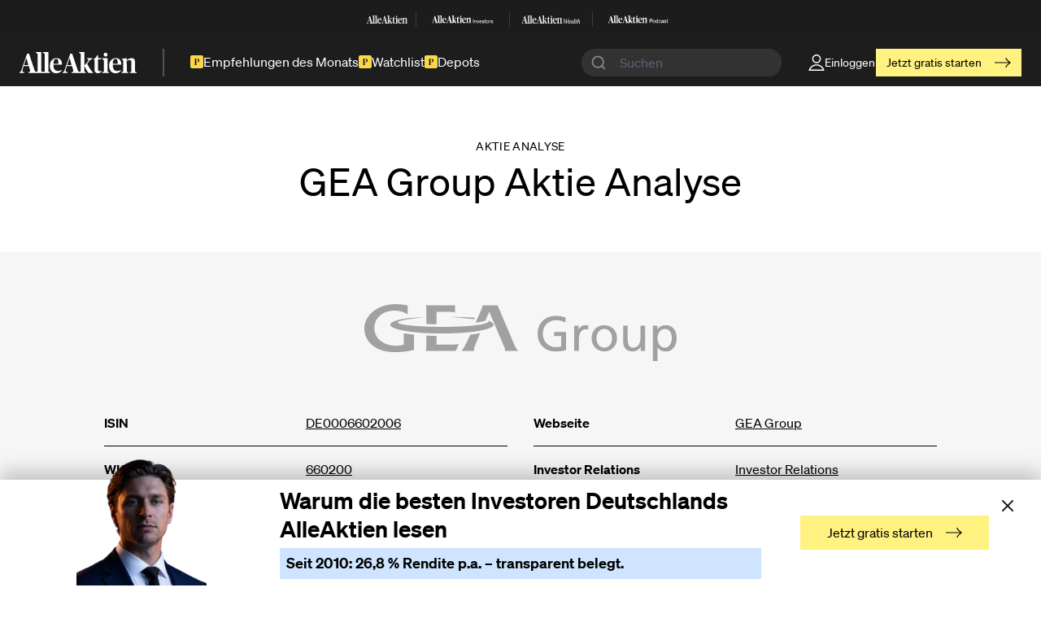

--- FILE ---
content_type: text/html; charset=UTF-8
request_url: https://www.alleaktien.com/aktie/gea-group-aktie-analyse
body_size: 44109
content:
<!DOCTYPE html>
<html lang="de">
<head>
  <meta http-equiv="X-UA-Compatible" content="IE=edge" />
  <meta charset="utf-8" />

  <meta name="viewport" content="width=device-width, initial-scale=1">
  <meta name="referrer" content="origin-when-cross-origin" />

  <link rel="apple-touch-icon" sizes="180x180" href="/dist/favicons/apple-touch-icon-fe51295ba5.png">
  <link rel="icon" type="image/png" sizes="32x32" href="/dist/favicons/favicon-32x32-71db928335.png">
  <link rel="icon" type="image/png" sizes="16x16" href="/dist/favicons/favicon-16x16-ff0b43dec6.png">
  <link rel="manifest" href="/dist/favicons/site-391f1d2a9e.webmanifest">
  <link rel="mask-icon" href="/dist/favicons/safari-pinned-tab-178b3a2e4b.svg" color="#000000">
  <link rel="shortcut icon" href="/dist/favicons/favicon-6290c5cdaa.ico">

  <link rel="preload" href="/dist/js/main-456438e4c6.js" as="script" crossorigin="anonymous">

  <meta name="msapplication-TileColor" content="#ffffff">
  <meta name="msapplication-config" content="/dist/favicons/browserconfig-6d83f05266.xml">
  <meta name="theme-color" content="#ffffff">

      <link
    rel="stylesheet"
    href="https://cdn.jsdelivr.net/npm/instantsearch.css@8/themes/satellite-min.css"
  />
  <link rel="stylesheet" href="https://cdn.jsdelivr.net/npm/@algolia/autocomplete-theme-classic"/>
  <link rel="stylesheet" href="https://unpkg.com/tailwindcss@2.2.19/dist/tailwind.min.css"></link>

                        
        
          <style>
      /*------ critical css! ------*/
      
    </style>
  
    <link rel="preload" href="/dist/css/main-e3a181bee7.css" as="style" onload="this.onload=null;this.rel='stylesheet'">
    <noscript><link rel="stylesheet" href="/dist/css/main-e3a181bee7.css"></noscript>
    <script>
                </script>
  
  <link rel="preload" as="style" onload="this.onload=null;this.rel='stylesheet'" href="https://cdn.jsdelivr.net/gh/lipis/flag-icons@6.6.6/css/flag-icons.min.css"/>
  <noscript>
    <link rel="stylesheet" href="https://cdn.jsdelivr.net/gh/lipis/flag-icons@6.6.6/css/flag-icons.min.css"/>
  </noscript>


  <script>
    window.dataLayer = window.dataLayer || [];

    window.gtag = function() {
      dataLayer.push(arguments);
    }

    window.gtag("consent", "default", {
      ad_storage: "denied",
      analytics_storage: "denied",
      functionality_storage: "denied",
      personalization_storage: "denied",
      security_storage: "denied",
    });

    window.gtag("set", "ads_data_redaction", true);
  </script>

      <!-- Google Tag Manager -->
    <script>
      function getCookie(cname) {
        let name = cname + "=";
        let ca = document.cookie.split(';');
        for(let i = 0; i < ca.length; i++) {
          let c = ca[i];
          while (c.charAt(0) == ' ') {
            c = c.substring(1);
          }
          if (c.indexOf(name) == 0) {
            return c.substring(name.length, c.length);
          }
        }
        return "";
      }

      if (!(getCookie("allowTracking") === "false" || getCookie("allowTracking") === false)){
        (function(w,d,s,l,i){w[l]=w[l]||[];w[l].push({'gtm.start':
            new Date().getTime(),event:'gtm.js'});var f=d.getElementsByTagName(s)[0],
          j=d.createElement(s),dl=l!='dataLayer'?'&l='+l:'';j.async=true;j.src=
          'https://www.googletagmanager.com/gtm.js?id='+i+dl;f.parentNode.insertBefore(j,f);
        })(window,document,'script','dataLayer','GTM-PXWKBNX');
      }
    </script>
    <!-- End Google Tag Manager -->

    <!-- Plausible analytics -->
    <script async data-domain="alleaktien.com" src="https://plainstats.com/js/script.js"></script>
    <!-- End of Plausible analytics -->

   <script async src="https://cdn.experimenthq.io/snippet.min.js" data-site="4220388120f7badc5067408baa2048e3"></script>

    <!-- TrustBox script -->
        <!-- End TrustBox script -->

  
      <title>GEA Group Aktie Analyse | AlleAktien</title>
<script>!function(f,b,e,v,n,t,s){if(f.fbq)return;n=f.fbq=function(){n.callMethod?
n.callMethod.apply(n,arguments):n.queue.push(arguments)};if(!f._fbq)f._fbq=n;
n.push=n;n.loaded=!0;n.version='2.0';n.queue=[];t=b.createElement(e);t.async=!0;
t.src=v;s=b.getElementsByTagName(e)[0];s.parentNode.insertBefore(t,s)}(window,
document,'script','https://connect.facebook.net/en_US/fbevents.js');
fbq('init', '1125527672270753');
fbq('track', 'PageView');
</script><meta name="generator" content="SEOmatic">
<meta name="description" content="Die GEA Group (bis 2000 Metallgesellschaft, 2000 bis 2005 mg technologies) ist ein börsennotierter Industriekonzern (MDAX) mit Sitz in Düsseldorf. Zu dem…">
<meta name="referrer" content="no-referrer-when-downgrade">
<meta name="robots" content="all">
<meta content="183767758889608" property="fb:profile_id">
<meta content="de" property="og:locale">
<meta content="AlleAktien" property="og:site_name">
<meta content="website" property="og:type">
<meta content="https://www.alleaktien.com/aktie/gea-group-aktie-analyse" property="og:url">
<meta content="GEA Group Aktie Analyse | AlleAktien" property="og:title">
<meta content="Die GEA Group (bis 2000 Metallgesellschaft, 2000 bis 2005 mg technologies) ist ein börsennotierter Industriekonzern (MDAX) mit Sitz in Düsseldorf. Zu dem…" property="og:description">
<meta content="https://assets2.alleaktien.com/uploads/hero/stocks/AlleAktien-Aktie-Aktienanalyse-GEA-Group-AG-DE0006602006.png?w=1200&amp;h=630&amp;q=82&amp;auto=format&amp;fit=crop&amp;dm=1700647012&amp;s=52f1f29536aef03f843da82ab9fdafa4" property="og:image">
<meta content="1200" property="og:image:width">
<meta content="630" property="og:image:height">
<meta content="AlleAktien Deutschlands beste Aktienanalysen" property="og:image:alt">
<meta content="https://github.com/alleaktien" property="og:see_also">
<meta content="https://www.instagram.com/alleaktien/" property="og:see_also">
<meta content="https://de.linkedin.com/company/alleaktien" property="og:see_also">
<meta content="https://www.facebook.com/AlleAktien/" property="og:see_also">
<meta content="https://twitter.com/AlleAktien_de" property="og:see_also">
<meta name="twitter:card" content="summary_large_image">
<meta name="twitter:site" content="@alleaktien_de">
<meta name="twitter:creator" content="@alleaktien_de">
<meta name="twitter:title" content="GEA Group Aktie Analyse | AlleAktien">
<meta name="twitter:description" content="Die GEA Group (bis 2000 Metallgesellschaft, 2000 bis 2005 mg technologies) ist ein börsennotierter Industriekonzern (MDAX) mit Sitz in Düsseldorf. Zu dem…">
<meta name="twitter:image" content="https://assets2.alleaktien.com/uploads/hero/stocks/AlleAktien-Aktie-Aktienanalyse-GEA-Group-AG-DE0006602006.png?w=800&amp;h=418&amp;q=82&amp;auto=format&amp;fit=crop&amp;dm=1700647012&amp;s=1b3411a01fffa62d8cc766dba5aaf02d">
<meta name="twitter:image:width" content="800">
<meta name="twitter:image:height" content="418">
<meta name="twitter:image:alt" content="AlleAktien Deutschlands beste Aktienanalysen">
<link href="https://www.alleaktien.com/aktie/gea-group-aktie-analyse" rel="canonical">
<link href="https://www.alleaktien.com/" rel="home">
<link type="text/plain" href="https://www.alleaktien.com/humans.txt" rel="author"></head>
<body class="ltr"><noscript><img height="1" width="1" style="display:none"
src="https://www.facebook.com/tr?id=1125527672270753&ev=PageView&noscript=1" /></noscript>


  <!-- Google Tag Manager (noscript) -->
  <noscript><iframe src="https://www.googletagmanager.com/ns.html?id=GTM-PXWKBNX"
                    height="0" width="0" class="hidden invisible"></iframe></noscript>
  <!-- End Google Tag Manager (noscript) -->

<div id="component-pcmcwg" class="sprig-component" data-hx-target="this" data-hx-include="this" data-hx-trigger="load" data-hx-get="https://www.alleaktien.com/index.php/actions/sprig-core/components/render" data-hx-vals="{&quot;sprig:config&quot;:&quot;c23043ae7fc6057e60f48a7abf26ba5751be6316369adb16fb3d40aad6f3802e{\u0022id\u0022:\u0022component-pcmcwg\u0022,\u0022siteId\u0022:1,\u0022template\u0022:\u0022_sprig\\\/_adminNavbar\u0022,\u0022variables\u0022:{\u0022section\u0022:\u0022stocks\u0022,\u0022slug\u0022:\u0022gea-group-aktie-analyse\u0022}}&quot;}" data-hx-swap="outerHTML" s-trigger="load" s-swap="outerHTML">
          
  </div>
<a class="[ skip-links ]" href="#main"><span class="[ button button--accent skip-links__button ]">Skip to content</span></a>

<header
  id="meilisearch-search-header"
  class="[ site-header site-header-new ] bg-[#1d1d1d] text-white"
  data-search-host="https://search.alleaktien.com"
  data-search-api="fb87a3fa94308a927967a17363d73428047ef4bc1590d1c9a962e2e7728cd0ab"
  data-search-index='["prod_articles","prod_stocks","prod_lexicon"]'
  role="banner"
>
  

<section class="site-header__family relative z-40 hidden sm:block">
  <div class="site-container py-0">
    <div class="site-header__family-items">
              <a class="site-header__family-item" target="_blank" href="https://alleaktien.com">
                      <svg width="70" height="13" viewBox="0 0 70 13" fill="none" xmlns="http://www.w3.org/2000/svg">
<g opacity="0.9" clip-path="url(#clip0_3124_1197)">
<path d="M12.9349 11.3322C12.9349 12.0311 13.0419 12.1139 13.5764 12.2634L13.9279 12.3634V12.9063H9.83352V12.3634L10.2003 12.2634C10.7803 12.1136 10.8268 12.0135 10.8268 11.3322V1.83083C10.8268 1.06563 10.7661 0.982071 10.2468 0.715733L9.75781 0.482377V0.0263865L12.8881 0L12.9951 0.0659661C12.9951 0.0659661 12.9344 0.980696 12.9344 2.09607V11.3322H12.9349Z" fill="white"/>
<path d="M17.1682 11.3322C17.1682 12.0311 17.2752 12.1139 17.8097 12.2634L18.1612 12.3634V12.9063H14.0679V12.3634L14.4347 12.2634C15.0147 12.1136 15.0612 12.0135 15.0612 11.3322V1.83083C15.0612 1.06563 15.0005 0.982071 14.4812 0.715733L13.9922 0.482377V0.0263865L17.1214 0L17.2284 0.0659661C17.2284 0.0659661 17.1677 0.980696 17.1677 2.09607V11.3322H17.1682Z" fill="white"/>
<path d="M25.7656 12.3637L25.9949 12.2798C26.5141 12.1135 26.6364 11.9308 27.1559 10.3501L30.2712 1.04883H31.4472L34.517 10.4666C34.9758 11.8304 35.1283 12.1476 35.5708 12.2809L35.876 12.3645V12.9073H31.1107V12.3645L31.4927 12.2644C31.9665 12.1311 32.0879 11.9154 32.0879 11.5655C32.0879 11.2826 31.9657 10.7497 31.8434 10.3844L31.31 8.58656H28.2707L27.7817 10.1508C27.5837 10.7497 27.4917 11.1658 27.4917 11.4981C27.4917 11.8978 27.6594 12.0971 28.1939 12.2466L28.5909 12.3634V12.9062H25.7659V12.3634L25.7656 12.3637ZM28.4997 7.95246H31.0259L29.8739 3.66026H29.8285L28.4997 7.95246Z" fill="white"/>
<path d="M0 12.3645L0.229265 12.2809C0.748523 12.1146 0.87078 11.9319 1.3903 10.3512L4.50558 1.04883H5.68187L8.7514 10.4666C9.2102 11.8304 9.36269 12.1476 9.80517 12.2809L10.1104 12.3645V12.9073H5.34533V12.3645L5.72735 12.2642C6.20113 12.1311 6.32258 11.9151 6.32258 11.5652C6.32258 11.2824 6.20033 10.7494 6.07807 10.3839L5.54463 8.58738H2.50533L2.0163 10.1505C1.81834 10.7494 1.72631 11.1656 1.72631 11.4979C1.72631 11.8975 1.89405 12.0968 2.42855 12.2463L2.82555 12.3628V12.9057H0V12.3642V12.3645ZM2.73433 7.95328H5.26053L4.10858 3.66109H4.0631L2.73433 7.95328Z" fill="white"/>
<path d="M38.6694 11.3322C38.6694 12.0974 38.7148 12.1314 39.2191 12.281L39.5557 12.3645V12.9074H35.5846V12.3645L35.9514 12.2645C36.5161 12.1147 36.5466 12.0487 36.5466 11.333V1.79758C36.5466 1.06563 36.5164 0.981796 35.9968 0.715458L35.5078 0.482102V0.0263865L38.6239 0L38.7309 0.0659661C38.7309 0.0659661 38.6702 0.980696 38.6702 2.09607V11.3322H38.6691H38.6694ZM38.6814 8.43597V8.31915L40.377 6.25606C41.0187 5.49086 41.1712 5.05823 41.1712 4.87435C41.1712 4.59152 40.9733 4.40874 40.5599 4.27543L40.3304 4.20946V3.76914H43.4457V4.20946L43.2172 4.29302C42.6675 4.45931 42.3462 4.65968 41.7964 5.29158L40.3192 7.18179C41.1134 8.79576 42.3157 10.7827 43.1404 11.8307C43.3547 12.1136 43.4607 12.2139 43.7357 12.3129L43.9034 12.3623V12.9052H41.2006C40.1782 11.5919 39.3839 9.86688 38.6817 8.43569L38.6814 8.43597Z" fill="white"/>
<path d="M44.7226 10.6326V4.69239H43.8516V4.5261C44.9974 4.06049 45.9441 3.04544 46.4018 1.88086H46.8443V3.77436H48.8146L48.8106 4.43045L46.8443 4.47223V10.5997C46.8443 11.4814 47.1041 11.748 47.8529 11.748C48.2651 11.748 48.6621 11.6477 48.9219 11.5487V11.9847C48.5551 12.4173 47.8376 12.9832 46.7384 12.9832C45.4096 12.9832 44.7226 12.1136 44.7226 10.6329V10.6326Z" fill="white"/>
<path d="M49.374 12.3647L49.7408 12.2646C50.3058 12.1148 50.3371 12.0489 50.3371 11.3664V5.6254C50.3371 4.97701 50.2763 4.90995 49.7723 4.59386L49.3438 4.29454V3.77066L52.4135 3.77835L52.5206 3.82783C52.4751 4.30993 52.4598 4.89235 52.4598 5.84144V11.3656C52.4598 12.048 52.5053 12.114 53.0711 12.2638L53.4226 12.3638V12.9067H49.3748V12.3649H49.3737L49.374 12.3647ZM51.3293 0.433594C51.9708 0.433594 52.4601 0.915696 52.4601 1.61494C52.4601 2.31418 51.9711 2.77951 51.3293 2.77951C50.6875 2.77951 50.1985 2.3139 50.1985 1.61494C50.1985 0.915971 50.6875 0.433594 51.3293 0.433594Z" fill="white"/>
<path d="M53.4688 8.35352C53.4688 5.47465 55.347 3.74414 57.3628 3.74414C59.3785 3.74414 60.6774 4.90872 60.6921 7.72162H55.6068C55.6068 10.65 56.5535 11.5988 58.2643 11.5988C59.1501 11.5988 59.8526 11.3654 60.4489 11.0164V11.4864C59.9141 12.2018 58.8454 13 57.3941 13C54.7215 13 53.4688 11.1318 53.4688 8.35325V8.35352ZM55.6068 7.18235L58.5856 7.20544C58.5856 4.95847 58.256 4.21003 57.294 4.21003C56.332 4.21003 55.6683 4.81994 55.6068 7.18235Z" fill="white"/>
<path d="M18.1096 8.35352C18.1096 5.47465 19.9879 3.74414 22.0039 3.74414C24.02 3.74414 25.3183 4.90872 25.3332 7.72162H20.2477C20.2477 10.65 21.1944 11.5988 22.905 11.5988C23.791 11.5988 24.4935 11.3654 25.0895 11.0164V11.4864C24.555 12.2018 23.486 13 22.035 13C19.3624 13 18.1094 11.1318 18.1094 8.35325L18.1096 8.35352ZM20.2477 7.18235L23.2265 7.20544C23.2265 4.95847 22.8972 4.21003 21.9352 4.21003C20.9732 4.21003 20.3095 4.81994 20.2477 7.18235Z" fill="white"/>
<path d="M60.9297 12.3643L61.2967 12.2639C61.8612 12.1141 61.8925 12.0482 61.8925 11.3657V5.62473C61.8925 4.95874 61.832 4.90927 61.343 4.59318L60.931 4.31035V4.16055L63.8786 3.7774L63.9853 3.82687L63.9703 4.95847H64.0006C64.7796 4.35955 65.8181 3.74414 66.8871 3.74414C68.2311 3.74414 68.8879 4.47609 68.8879 5.97325V11.3643C68.8879 12.0633 68.9336 12.1128 69.4831 12.2626L69.8649 12.3626V12.9088H65.8638V12.3626L66.2154 12.2791C66.7194 12.1458 66.7649 12.0963 66.7649 11.3643V6.38856C66.7649 5.32403 66.4446 4.97386 65.6806 4.97386C64.9165 4.97386 64.3317 5.28637 63.9652 5.41968L64.0153 11.3643C64.0153 12.0963 64.061 12.146 64.5653 12.2791L64.9318 12.3626V12.9088H60.9308V12.3637H60.9297V12.3643Z" fill="white"/>
<path d="M9.28999 11.8166C9.28999 11.8166 9.50508 12.2459 10.0104 12.2459C10.5158 12.2459 10.8379 12.0489 10.829 11.4873C10.8189 10.9247 11.2231 11.9156 11.2231 11.9156L10.4146 12.4661H9.57303L9 12.1357L9.28999 11.8166Z" fill="white"/>
<path d="M35.0556 11.8162C35.0556 11.8162 35.271 12.2455 35.7761 12.2455C36.2811 12.2455 36.6035 12.0484 36.5947 11.4869C36.5856 10.9253 36.9887 11.9151 36.9887 11.9151L36.1803 12.4657H35.3387L34.7656 12.1353L35.0556 11.8162Z" fill="white"/>
<path d="M12.937 11.3653C12.937 11.3653 12.735 12.2459 13.9656 12.2459C14.6315 12.2459 15.0568 12.0489 15.0437 11.4873C15.0306 10.9247 15.564 11.9156 15.564 11.9156L14.498 12.4661H13.3886L12.6328 12.1357L12.937 11.365V11.3653Z" fill="white"/>
<path d="M13.8655 12.5796H14.2716V12.3418H13.7734L13.8655 12.5796Z" fill="white"/>
<path d="M14.1526 12.4668H13.4453V12.9071H14.1526V12.4668Z" fill="white"/>
<path d="M38.6692 8.05275C38.6692 8.05275 38.6834 8.1495 38.7027 8.17369C38.746 8.22866 38.7492 8.19787 38.9279 8.02059C39.1069 7.84331 38.9047 8.28363 38.9047 8.28363L38.6016 8.39385L38.6692 8.05247V8.05275Z" fill="white"/>
<path d="M38.6692 8.75934C38.6692 8.75934 38.6834 8.66259 38.7027 8.63813C38.746 8.58316 38.7492 8.61394 38.9279 8.79123C39.1069 8.96851 38.9047 8.52819 38.9047 8.52819L38.6016 8.41797L38.6692 8.75934Z" fill="white"/>
<path d="M38.8035 8.2832H38.6016V8.50336H38.8035V8.2832Z" fill="white"/>
</g>
<defs>
<clipPath id="clip0_3124_1197">
<rect width="70" height="13" fill="white"/>
</clipPath>
</defs>
</svg>
                  </a>
                  <div class="site-header__family-divider bg-white bg-opacity-[.14]"></div>
                      <a class="site-header__family-item" target="_blank" href="https://investors.alleaktien.com">
                      <svg width="114" height="14" viewBox="0 0 114 14" fill="none" xmlns="http://www.w3.org/2000/svg">
<g clip-path="url(#clip0_3124_1227)">
<path d="M13.461 11.5191C13.461 12.2297 13.5723 12.3136 14.1284 12.4657L14.4941 12.5675V13.1192H10.2353V12.5675L10.6167 12.4657C11.2201 12.3136 11.2683 12.2118 11.2683 11.5191V1.86089C11.2683 1.08316 11.2053 0.998133 10.665 0.727383L10.1562 0.4902V0.0269167L13.4124 0L13.5238 0.0671333C13.5238 0.0671333 13.4607 0.997025 13.4607 2.13053V11.5189L13.461 11.5191Z" fill="white"/>
<path d="M17.858 11.5191C17.858 12.2297 17.9694 12.3136 18.5254 12.4657L18.8911 12.5675V13.1192H14.6334V12.5675L15.015 12.4657C15.6184 12.3136 15.6666 12.2118 15.6666 11.5191V1.86089C15.6666 1.08316 15.6035 0.998133 15.0634 0.727383L14.5547 0.4902V0.0269167L17.8098 0L17.9211 0.0671333C17.9211 0.0671333 17.858 0.997025 17.858 2.13053V11.5189V11.5191Z" fill="white"/>
<path d="M26.797 12.5674L27.0356 12.4824C27.5759 12.3135 27.703 12.1277 28.2433 10.5208L31.4837 1.06641H32.7071L35.9002 10.6394C36.3774 12.0259 36.5361 12.3481 36.9964 12.4835L37.3138 12.5685V13.1202H32.3572V12.5685L32.7544 12.4667C33.2474 12.3313 33.3734 12.1121 33.3734 11.7561C33.3734 11.4686 33.2463 10.9269 33.119 10.5555L32.5641 8.72816H29.4025L28.8938 10.3183C28.6878 10.9271 28.5921 11.35 28.5921 11.6879C28.5921 12.094 28.7665 12.2967 29.3226 12.4488L29.7356 12.5674V13.1191H26.7969V12.5674H26.797ZM29.6411 8.08358H32.2687L31.0705 3.72055H31.0232L29.6411 8.08358Z" fill="white"/>
<path d="M0 12.5666L0.238599 12.4816C0.778877 12.3126 0.905983 12.1267 1.44626 10.52L4.68651 1.06445H5.90994L9.10288 10.6376C9.58008 12.0241 9.73873 12.3463 10.1991 12.4817L10.5165 12.5667V13.1184H5.55985V12.5667L5.9571 12.4649C6.45006 12.3296 6.57622 12.1103 6.57622 11.7543C6.57622 11.4666 6.44896 10.9251 6.32185 10.5535L5.76691 8.72731H2.60535L2.09661 10.3163C1.89066 10.9251 1.79493 11.348 1.79493 11.6861C1.79493 12.0922 1.96935 12.2949 2.5254 12.447L2.93841 12.5656V13.1173H0V12.5667V12.5666ZM2.84411 8.08274H5.4717L4.2735 3.7197H4.22619L2.84411 8.08274Z" fill="white"/>
<path d="M40.2265 11.5191C40.2265 12.2968 40.2738 12.3315 40.7983 12.4836L41.1482 12.5687V13.1203H37.0176V12.5687L37.3991 12.4669C37.9867 12.3147 38.0181 12.2476 38.0181 11.5202V1.82732C38.0181 1.08316 37.9865 0.998133 37.4462 0.727383L36.9375 0.4902V0.0269167L40.1789 0L40.2903 0.0671333C40.2903 0.0671333 40.2273 0.997025 40.2273 2.13053V11.5189H40.2262L40.2265 11.5191ZM40.2391 8.57486V8.45627L42.0026 6.3593C42.67 5.58157 42.8288 5.14187 42.8288 4.95488C42.8288 4.66735 42.6229 4.48162 42.193 4.34609L41.9544 4.27896V3.83135H45.1948V4.27896L44.9573 4.36398C44.3855 4.53292 44.0513 4.73654 43.4795 5.3789L41.9429 7.30027C42.7691 8.94077 44.0198 10.9605 44.8774 12.0259C45.1002 12.3134 45.2106 12.4152 45.4963 12.5161L45.6707 12.5664V13.1181H42.8593C41.7956 11.783 40.9694 10.0296 40.2389 8.57502L40.2391 8.57486Z" fill="white"/>
<path d="M46.5154 10.8082V4.77003H45.6094V4.60108C46.8013 4.12767 47.7861 3.09597 48.2622 1.91211H48.7225V3.83681H50.7721L50.7679 4.50371L48.7225 4.5463V10.7747C48.7225 11.671 48.9927 11.9419 49.7715 11.9419C50.2003 11.9419 50.6133 11.8401 50.8835 11.7394V12.1826C50.502 12.6223 49.7558 13.1975 48.6123 13.1975C47.2302 13.1975 46.5155 12.3135 46.5155 10.8084L46.5154 10.8082Z" fill="white"/>
<path d="M51.3598 12.5672L51.7413 12.4653C52.3289 12.3132 52.3614 12.2461 52.3614 11.5522V5.7167C52.3614 5.05756 52.2983 4.98932 51.7738 4.66822L51.3281 4.3639V3.83127L54.5212 3.83903L54.6327 3.88938C54.5854 4.37958 54.5696 4.97143 54.5696 5.936V11.5511C54.5696 12.2449 54.6169 12.3121 55.2055 12.4642L55.5712 12.566V13.1177H51.3608V12.5672H51.3597H51.3598ZM53.3935 0.439453C54.0609 0.439453 54.5696 0.929653 54.5696 1.64009C54.5696 2.35054 54.0609 2.82395 53.3935 2.82395C52.7261 2.82395 52.2174 2.3507 52.2174 1.64009C52.2174 0.929495 52.7261 0.439453 53.3935 0.439453Z" fill="white"/>
<path d="M55.6172 8.48993C55.6172 5.56377 57.5711 3.80469 59.6677 3.80469C61.7643 3.80469 63.1155 4.98855 63.1309 7.84757H57.8412C57.8412 10.8241 58.8261 11.7886 60.6057 11.7886C61.527 11.7886 62.2578 11.5515 62.878 11.1966V11.6745C62.3218 12.4017 61.21 13.2132 59.7003 13.2132C56.9204 13.2132 55.6172 11.3143 55.6172 8.48993ZM57.8411 7.29942L60.9397 7.32285C60.9397 5.0389 60.5969 4.2781 59.5961 4.2781C58.5953 4.2781 57.9051 4.89798 57.8411 7.29942Z" fill="white"/>
<path d="M18.8361 8.48993C18.8361 5.56377 20.79 3.80469 22.8868 3.80469C24.9835 3.80469 26.3341 4.98855 26.35 7.84757H21.0601C21.0601 10.8241 22.045 11.7886 23.8243 11.7886C24.746 11.7886 25.4765 11.5515 26.0966 11.1966V11.6745C25.5405 12.4017 24.4286 13.2132 22.9192 13.2132C20.1393 13.2132 18.8359 11.3143 18.8359 8.48993H18.8361ZM21.06 7.29942L24.1585 7.32285C24.1585 5.0389 23.8158 4.2781 22.8152 4.2781C21.8146 4.2781 21.124 4.89798 21.06 7.29942Z" fill="white"/>
<path d="M63.3828 12.5662L63.7644 12.4644C64.3516 12.3123 64.3842 12.2451 64.3842 11.5513V5.71577C64.3842 5.03874 64.3213 4.98839 63.8125 4.66729L63.3839 4.37975V4.2276L66.4499 3.83825L66.5609 3.8886L66.5455 5.0389H66.577C67.3873 4.4301 68.4677 3.80469 69.5795 3.80469C70.9775 3.80469 71.6606 4.54885 71.6606 6.0706V11.5504C71.6606 12.261 71.7081 12.3113 72.2797 12.4635L72.6768 12.5653V13.1204H68.515V12.5653L68.8807 12.4802C69.4049 12.3449 69.4523 12.2945 69.4523 11.5504V6.4924C69.4523 5.41035 69.1193 5.05441 68.3245 5.05441C67.5297 5.05441 66.9214 5.37219 66.5403 5.50756L66.5923 11.5502C66.5923 12.2944 66.6398 12.3447 67.1646 12.4801L67.5458 12.5651V13.1202H63.3839V12.5664H63.3828V12.5662Z" fill="white"/>
<path d="M9.66105 12.0123C9.66105 12.0123 9.88499 12.4487 10.4104 12.4487C10.9359 12.4487 11.2713 12.2484 11.2619 11.6776C11.2513 11.1059 11.6717 12.1129 11.6717 12.1129L10.8309 12.6724H9.95532L9.35938 12.3367L9.66105 12.0123Z" fill="white"/>
<path d="M36.4579 12.0119C36.4579 12.0119 36.6819 12.4482 37.2073 12.4482C37.7328 12.4482 38.0682 12.248 38.0587 11.6772C38.0493 11.1065 38.4686 12.1124 38.4686 12.1124L37.6277 12.672H36.7522L36.1562 12.3363L36.4579 12.0119Z" fill="white"/>
<path d="M13.4571 11.5535C13.4571 11.5535 13.2469 12.4487 14.5271 12.4487C15.2197 12.4487 15.6622 12.2484 15.6485 11.6776C15.6348 11.1059 16.1897 12.1129 16.1897 12.1129L15.0808 12.6724H13.9268L13.1406 12.3367L13.457 11.5535H13.4571Z" fill="white"/>
<path d="M14.4238 12.7867H14.8463V12.5449H14.3281L14.4238 12.7867Z" fill="white"/>
<path d="M14.72 12.6719H13.9844V13.1195H14.72V12.6719Z" fill="white"/>
<path d="M40.2266 8.18459C40.2266 8.18459 40.2414 8.28307 40.2613 8.30761C40.3064 8.36351 40.3095 8.33231 40.4956 8.15213C40.6817 7.97195 40.4715 8.41956 40.4715 8.41956L40.1562 8.5315L40.2266 8.18459Z" fill="white"/>
<path d="M40.2266 8.9016C40.2266 8.9016 40.2414 8.80311 40.2613 8.77841C40.3064 8.72252 40.3095 8.75387 40.4956 8.93405C40.6817 9.11424 40.4715 8.66663 40.4715 8.66663L40.1562 8.55469L40.2266 8.9016Z" fill="white"/>
<path d="M40.3665 8.41992H40.1562V8.64365H40.3665V8.41992Z" fill="white"/>
</g>
<path d="M76.0859 13.1653V6.65234H77.0818V13.1653H76.0859Z" fill="white"/>
<path d="M82.3875 9.94021V13.1647H81.5001V10.186C81.5001 9.56658 81.2286 9.14784 80.5586 9.14784C79.7982 9.14784 79.3093 9.61239 79.3093 10.3138V13.1651H78.4219V8.51955H79.3093V9.10237H79.3273C79.5716 8.74721 80.0517 8.38281 80.8484 8.38281C81.6995 8.38281 82.3875 8.87471 82.3875 9.94055V9.94021Z" fill="white"/>
<path d="M84.7416 13.165L83.0938 8.51953H84.0444L85.2577 12.2452H85.2668L86.4621 8.51953H87.3855L85.7377 13.165H84.7419H84.7416Z" fill="white"/>
<path d="M92.2993 11.0803H88.7502C88.7682 11.8545 89.2211 12.5744 90.1354 12.5744C90.9501 12.5744 91.2671 12.046 91.3487 11.7363H92.2541C92.0095 12.6291 91.3307 13.3032 90.1174 13.3032C88.6507 13.3032 87.8359 12.2555 87.8359 10.8345C87.8359 9.41349 88.705 8.375 90.1174 8.375C91.5298 8.375 92.3085 9.3041 92.3085 10.7432C92.3085 10.8711 92.3085 11.0075 92.2993 11.0803ZM91.3847 10.3788C91.3847 9.65004 90.8778 9.10379 90.0899 9.10379C89.3475 9.10379 88.8042 9.6138 88.7499 10.3788H91.3847Z" fill="white"/>
<path d="M93.0312 11.6146H93.9275C93.9639 12.152 94.2897 12.5711 95.1496 12.5711C95.9283 12.5711 96.1366 12.2248 96.1366 11.8877C96.1366 11.3049 95.521 11.241 94.9233 11.1135C94.1174 10.9221 93.194 10.6852 93.194 9.71982C93.194 8.91822 93.8368 8.38086 94.9505 8.38086C96.2182 8.38086 96.8246 9.06419 96.8878 9.86579H95.9915C95.9283 9.51062 95.7381 9.10076 94.9685 9.10076C94.3709 9.10076 94.1174 9.33731 94.1174 9.68359C94.1174 10.1663 94.6335 10.2117 95.2855 10.3573C96.1366 10.558 97.0601 10.8038 97.0601 11.8423C97.0601 12.744 96.3721 13.2906 95.1588 13.2906C93.7556 13.2906 93.0584 12.5618 93.0312 11.6146Z" fill="white"/>
<path d="M100.071 12.4455V13.1651C99.8443 13.2105 99.6992 13.2198 99.5093 13.2198C98.7489 13.2198 98.2872 12.9282 98.2872 11.8534V9.25722H97.6172V8.51954H98.2872V7.02539H99.1743V8.51954H100.062V9.25722H99.1743V11.8808C99.1743 12.3727 99.3102 12.4821 99.6904 12.4821C99.8443 12.4821 99.9167 12.4732 100.071 12.4455Z" fill="white"/>
<path d="M100.742 10.8434C100.742 9.39503 101.611 8.375 103.06 8.375C104.509 8.375 105.36 9.38615 105.36 10.8345C105.36 12.2828 104.491 13.3032 103.051 13.3032C101.612 13.3032 100.743 12.301 100.743 10.8437L100.742 10.8434ZM104.436 10.8434C104.436 9.86882 104.002 9.12191 103.06 9.12191C102.119 9.12191 101.666 9.86882 101.666 10.8434C101.666 11.8179 102.101 12.5652 103.06 12.5652C104.02 12.5652 104.436 11.8091 104.436 10.8434Z" fill="white"/>
<path d="M108.962 8.4375V9.29379C108.853 9.27568 108.772 9.26645 108.663 9.26645C107.858 9.26645 107.278 9.87662 107.278 10.7603V13.1651H106.391V8.51954H107.278V9.40318H107.296C107.541 8.82035 107.912 8.41016 108.537 8.41016C108.7 8.41016 108.826 8.41938 108.962 8.4375Z" fill="white"/>
<path d="M109.406 11.6146H110.303C110.339 12.152 110.665 12.5711 111.525 12.5711C112.303 12.5711 112.512 12.2248 112.512 11.8877C112.512 11.3049 111.896 11.241 111.298 11.1135C110.492 10.9221 109.569 10.6852 109.569 9.71982C109.569 8.91822 110.212 8.38086 111.326 8.38086C112.593 8.38086 113.2 9.06419 113.263 9.86579H112.367C112.303 9.51062 112.113 9.10076 111.344 9.10076C110.746 9.10076 110.492 9.33731 110.492 9.68359C110.492 10.1663 111.009 10.2117 111.661 10.3573C112.512 10.558 113.435 10.8038 113.435 11.8423C113.435 12.744 112.747 13.2906 111.534 13.2906C110.131 13.2906 109.433 12.5618 109.406 11.6146Z" fill="white"/>
<defs>
<clipPath id="clip0_3124_1227">
<rect width="73" height="14" fill="white"/>
</clipPath>
</defs>
</svg>
                  </a>
                  <div class="site-header__family-divider bg-white bg-opacity-[.14]"></div>
                      <a class="site-header__family-item" target="_blank" href="https://wealth.alleaktien.com">
                      <svg width="101" height="13" viewBox="0 0 101 13" fill="none" xmlns="http://www.w3.org/2000/svg">
<g opacity="0.9" clip-path="url(#clip0_3124_1165)">
<path d="M12.9349 11.3322C12.9349 12.0311 13.0419 12.1139 13.5764 12.2634L13.9279 12.3634V12.9063H9.83352V12.3634L10.2003 12.2634C10.7803 12.1136 10.8268 12.0135 10.8268 11.3322V1.83083C10.8268 1.06563 10.7661 0.982071 10.2468 0.715733L9.75781 0.482377V0.0263865L12.8881 0L12.9951 0.0659661C12.9951 0.0659661 12.9344 0.980696 12.9344 2.09607V11.3322H12.9349Z" fill="white"/>
<path d="M17.1682 11.3322C17.1682 12.0311 17.2752 12.1139 17.8097 12.2634L18.1612 12.3634V12.9063H14.0679V12.3634L14.4347 12.2634C15.0147 12.1136 15.0612 12.0135 15.0612 11.3322V1.83083C15.0612 1.06563 15.0005 0.982071 14.4812 0.715733L13.9922 0.482377V0.0263865L17.1214 0L17.2284 0.0659661C17.2284 0.0659661 17.1677 0.980696 17.1677 2.09607V11.3322H17.1682Z" fill="white"/>
<path d="M25.7656 12.3637L25.9949 12.2798C26.5141 12.1135 26.6364 11.9308 27.1559 10.3501L30.2712 1.04883H31.4472L34.517 10.4666C34.9758 11.8304 35.1283 12.1476 35.5708 12.2809L35.876 12.3645V12.9073H31.1107V12.3645L31.4927 12.2644C31.9665 12.1311 32.0879 11.9154 32.0879 11.5655C32.0879 11.2826 31.9657 10.7497 31.8434 10.3844L31.31 8.58656H28.2707L27.7817 10.1508C27.5837 10.7497 27.4917 11.1658 27.4917 11.4981C27.4917 11.8978 27.6594 12.0971 28.1939 12.2466L28.5909 12.3634V12.9062H25.7659V12.3634L25.7656 12.3637ZM28.4997 7.95246H31.0259L29.8739 3.66026H29.8285L28.4997 7.95246Z" fill="white"/>
<path d="M0 12.3645L0.229265 12.2809C0.748523 12.1146 0.87078 11.9319 1.3903 10.3512L4.50558 1.04883H5.68187L8.7514 10.4666C9.2102 11.8304 9.36269 12.1476 9.80517 12.2809L10.1104 12.3645V12.9073H5.34533V12.3645L5.72735 12.2642C6.20113 12.1311 6.32258 11.9151 6.32258 11.5652C6.32258 11.2824 6.20033 10.7494 6.07807 10.3839L5.54463 8.58738H2.50533L2.0163 10.1505C1.81834 10.7494 1.72631 11.1656 1.72631 11.4979C1.72631 11.8975 1.89405 12.0968 2.42855 12.2463L2.82555 12.3628V12.9057H0V12.3642V12.3645ZM2.73433 7.95328H5.26053L4.10858 3.66109H4.0631L2.73433 7.95328Z" fill="white"/>
<path d="M38.6694 11.3322C38.6694 12.0974 38.7148 12.1314 39.2191 12.281L39.5557 12.3645V12.9074H35.5846V12.3645L35.9514 12.2645C36.5161 12.1147 36.5466 12.0487 36.5466 11.333V1.79758C36.5466 1.06563 36.5164 0.981796 35.9968 0.715458L35.5078 0.482102V0.0263865L38.6239 0L38.7309 0.0659661C38.7309 0.0659661 38.6702 0.980696 38.6702 2.09607V11.3322H38.6691H38.6694ZM38.6814 8.43597V8.31915L40.377 6.25606C41.0187 5.49086 41.1712 5.05823 41.1712 4.87435C41.1712 4.59152 40.9733 4.40874 40.5599 4.27543L40.3304 4.20946V3.76914H43.4457V4.20946L43.2172 4.29302C42.6675 4.45931 42.3462 4.65968 41.7964 5.29158L40.3192 7.18179C41.1134 8.79576 42.3157 10.7827 43.1404 11.8307C43.3547 12.1136 43.4607 12.2139 43.7357 12.3129L43.9034 12.3623V12.9052H41.2006C40.1782 11.5919 39.3839 9.86688 38.6817 8.43569L38.6814 8.43597Z" fill="white"/>
<path d="M44.7226 10.6326V4.69239H43.8516V4.5261C44.9974 4.06049 45.9441 3.04544 46.4018 1.88086H46.8443V3.77436H48.8146L48.8106 4.43045L46.8443 4.47223V10.5997C46.8443 11.4814 47.1041 11.748 47.8529 11.748C48.2651 11.748 48.6621 11.6477 48.9219 11.5487V11.9847C48.5551 12.4173 47.8376 12.9832 46.7384 12.9832C45.4096 12.9832 44.7226 12.1136 44.7226 10.6329V10.6326Z" fill="white"/>
<path d="M49.374 12.3647L49.7408 12.2646C50.3058 12.1148 50.3371 12.0489 50.3371 11.3664V5.6254C50.3371 4.97701 50.2763 4.90995 49.7723 4.59386L49.3438 4.29454V3.77066L52.4135 3.77835L52.5206 3.82783C52.4751 4.30993 52.4598 4.89235 52.4598 5.84144V11.3656C52.4598 12.048 52.5053 12.114 53.0711 12.2638L53.4226 12.3638V12.9067H49.3748V12.3649H49.3737L49.374 12.3647ZM51.3293 0.433594C51.9708 0.433594 52.4601 0.915696 52.4601 1.61494C52.4601 2.31418 51.9711 2.77951 51.3293 2.77951C50.6875 2.77951 50.1985 2.3139 50.1985 1.61494C50.1985 0.915971 50.6875 0.433594 51.3293 0.433594Z" fill="white"/>
<path d="M53.4688 8.35352C53.4688 5.47465 55.347 3.74414 57.3628 3.74414C59.3785 3.74414 60.6774 4.90872 60.6921 7.72162H55.6068C55.6068 10.65 56.5535 11.5988 58.2643 11.5988C59.1501 11.5988 59.8526 11.3654 60.4489 11.0164V11.4864C59.9141 12.2018 58.8454 13 57.3941 13C54.7215 13 53.4688 11.1318 53.4688 8.35325V8.35352ZM55.6068 7.18235L58.5856 7.20544C58.5856 4.95847 58.256 4.21003 57.294 4.21003C56.332 4.21003 55.6683 4.81994 55.6068 7.18235Z" fill="white"/>
<path d="M18.1096 8.35352C18.1096 5.47465 19.9879 3.74414 22.0039 3.74414C24.02 3.74414 25.3183 4.90872 25.3332 7.72162H20.2477C20.2477 10.65 21.1944 11.5988 22.905 11.5988C23.791 11.5988 24.4935 11.3654 25.0895 11.0164V11.4864C24.555 12.2018 23.486 13 22.035 13C19.3624 13 18.1094 11.1318 18.1094 8.35325L18.1096 8.35352ZM20.2477 7.18235L23.2265 7.20544C23.2265 4.95847 22.8972 4.21003 21.9352 4.21003C20.9732 4.21003 20.3095 4.81994 20.2477 7.18235Z" fill="white"/>
<path d="M60.9297 12.3643L61.2967 12.2639C61.8612 12.1141 61.8925 12.0482 61.8925 11.3657V5.62473C61.8925 4.95874 61.832 4.90927 61.343 4.59318L60.931 4.31035V4.16055L63.8786 3.7774L63.9853 3.82687L63.9703 4.95847H64.0006C64.7796 4.35955 65.8181 3.74414 66.8871 3.74414C68.2311 3.74414 68.8879 4.47609 68.8879 5.97325V11.3643C68.8879 12.0633 68.9336 12.1128 69.4831 12.2626L69.8649 12.3626V12.9088H65.8638V12.3626L66.2154 12.2791C66.7194 12.1458 66.7649 12.0963 66.7649 11.3643V6.38856C66.7649 5.32403 66.4446 4.97386 65.6806 4.97386C64.9165 4.97386 64.3317 5.28637 63.9652 5.41968L64.0153 11.3643C64.0153 12.0963 64.061 12.146 64.5653 12.2791L64.9318 12.3626V12.9088H60.9308V12.3637H60.9297V12.3643Z" fill="white"/>
<path d="M9.28999 11.8166C9.28999 11.8166 9.50508 12.2459 10.0104 12.2459C10.5158 12.2459 10.8379 12.0489 10.829 11.4873C10.8189 10.9247 11.2231 11.9156 11.2231 11.9156L10.4146 12.4661H9.57303L9 12.1357L9.28999 11.8166Z" fill="white"/>
<path d="M35.0556 11.8162C35.0556 11.8162 35.271 12.2455 35.7761 12.2455C36.2811 12.2455 36.6035 12.0484 36.5947 11.4869C36.5856 10.9253 36.9887 11.9151 36.9887 11.9151L36.1803 12.4657H35.3387L34.7656 12.1353L35.0556 11.8162Z" fill="white"/>
<path d="M12.937 11.3653C12.937 11.3653 12.735 12.2459 13.9656 12.2459C14.6315 12.2459 15.0568 12.0489 15.0437 11.4873C15.0306 10.9247 15.564 11.9156 15.564 11.9156L14.498 12.4661H13.3886L12.6328 12.1357L12.937 11.365V11.3653Z" fill="white"/>
<path d="M13.8655 12.5796H14.2716V12.3418H13.7734L13.8655 12.5796Z" fill="white"/>
<path d="M14.1526 12.4668H13.4453V12.9071H14.1526V12.4668Z" fill="white"/>
<path d="M38.6692 8.05275C38.6692 8.05275 38.6834 8.1495 38.7027 8.17369C38.746 8.22866 38.7492 8.19787 38.9279 8.02059C39.1069 7.84331 38.9047 8.28363 38.9047 8.28363L38.6016 8.39385L38.6692 8.05247V8.05275Z" fill="white"/>
<path d="M38.6692 8.75934C38.6692 8.75934 38.6834 8.66259 38.7027 8.63813C38.746 8.58316 38.7492 8.61394 38.9279 8.79123C39.1069 8.96851 38.9047 8.52819 38.9047 8.52819L38.6016 8.41797L38.6692 8.75934Z" fill="white"/>
<path d="M38.8035 8.2832H38.6016V8.50336H38.8035V8.2832Z" fill="white"/>
<path d="M73.1395 12.8878L72.6558 7.0262C72.5967 6.38743 72.4287 6.2959 71.9453 6.19475L72.044 5.78906H74.7979L74.6992 6.19475C73.8602 6.29618 73.7912 6.41794 73.8305 7.0262L74.166 11.3871H74.2449L76.3969 7.54349L76.2783 5.92099L76.3771 5.78906H77.4431L77.8971 11.3871H77.976L80.197 7.14796C80.5325 6.47868 80.4634 6.33658 79.5849 6.19475L79.6836 5.78906H82.1119L82.0132 6.19475C81.4803 6.36709 81.2433 6.47868 80.9174 7.07705L77.7291 12.8881H76.9889L76.525 8.62863H76.4461L73.8798 12.8881H73.1395V12.8878Z" fill="white"/>
<path d="M80.0156 11.0419C80.0156 9.25692 81.3679 7.59375 82.9078 7.59375C83.7962 7.59375 84.3291 7.98927 84.3291 8.63821C84.3291 9.46994 83.4014 10.068 81.2494 10.4231C81.2296 10.5551 81.2197 10.6969 81.2197 10.8288C81.2197 11.7315 81.6245 12.1572 82.2759 12.1572C82.7497 12.1572 83.1445 11.9442 83.6873 11.4269L83.9145 11.6705C83.273 12.5528 82.6215 12.9988 81.7331 12.9988C80.746 12.9988 80.0156 12.2889 80.0156 11.0416V11.0419ZM83.2433 8.57747C83.2433 8.26303 83.0854 8.06019 82.7497 8.06019C82.1673 8.06019 81.5456 9.0134 81.3184 10.0276C82.7989 9.69285 83.2433 9.12499 83.2433 8.57747Z" fill="white"/>
<path d="M84.2734 11.2953C84.2734 9.69285 85.3788 7.59375 87.3531 7.59375C87.9157 7.59375 88.4291 7.75592 88.8141 8.20229L89.4163 7.61409L89.5741 7.66466L88.5869 11.6501C88.5377 11.8428 88.508 11.9948 88.508 12.1064C88.508 12.2383 88.5572 12.3194 88.6857 12.3194C88.8435 12.3194 89.031 12.1471 89.2285 11.721L89.4751 11.8123C89.1889 12.6033 88.7742 12.9988 88.1918 12.9988C87.6784 12.9988 87.4219 12.7149 87.4219 12.2587C87.4219 12.0355 87.481 11.7213 87.5404 11.4778L87.8464 10.3319H87.7774C86.8695 12.3095 86.2772 12.9991 85.4973 12.9991C84.6584 12.9991 84.2734 12.2386 84.2734 11.2953ZM87.9157 9.55102L88.1624 9.06424C88.0835 8.43537 87.7477 8.07036 87.2838 8.07036C86.3363 8.07036 85.5169 9.89569 85.5169 11.1939C85.5169 11.7617 85.6747 12.1267 86.0302 12.1267C86.4743 12.1267 86.9679 11.356 87.9155 9.55075L87.9157 9.55102Z" fill="white"/>
<path d="M89.8359 12.2187C89.8359 12.0565 89.8852 11.8638 89.9248 11.6813L91.1784 6.52965L90.5467 6.23555L90.6158 5.97196L92.4812 5.46484L92.5898 5.54593L91.0994 11.6613C91.0598 11.8234 91.0304 11.996 91.0304 12.1074C91.0304 12.2393 91.07 12.3204 91.1982 12.3204C91.3659 12.3204 91.5633 12.148 91.7805 11.6816L92.0272 11.783C91.7212 12.5944 91.2771 13.0001 90.6452 13.0001C90.1222 13.0001 89.8359 12.6958 89.8359 12.2192V12.2187Z" fill="white"/>
<path d="M92.5862 12.0874C92.5862 11.9151 92.606 11.7427 92.6552 11.5399L93.4252 8.38589H92.7539L92.823 8.08163L94.8564 6.67188L94.9848 6.72245L94.6985 7.89884L95.962 7.68583L96.041 7.79742L95.8237 8.38562H94.58L93.8398 11.4888C93.8002 11.6815 93.7807 11.7625 93.7807 11.9148C93.7807 12.1278 93.8992 12.2595 94.1162 12.2595C94.3826 12.2595 94.6394 12.0363 94.9749 11.4583L95.2314 11.6306C94.7181 12.6042 94.1951 12.9997 93.583 12.9997C92.9118 12.9997 92.5859 12.6245 92.5859 12.0869L92.5862 12.0874Z" fill="white"/>
<path d="M98.8506 12.219C98.8506 12.0364 98.8998 11.8234 98.9592 11.6206L99.5614 9.42996C99.6205 9.1966 99.6502 9.02427 99.6502 8.87227C99.6502 8.58834 99.5218 8.43607 99.285 8.43607C98.8901 8.43607 98.4164 8.88216 97.1826 11.3872L96.8174 12.8882H95.6328L97.1826 6.52965L96.5509 6.23555L96.62 5.97196L98.5052 5.46484L98.6138 5.54593L97.8439 8.45641L97.2912 10.4744H97.38C98.3275 8.29397 98.9691 7.59418 99.7885 7.59418C100.381 7.59418 100.855 7.95919 100.855 8.66915C100.855 8.84149 100.835 9.0545 100.766 9.30792L100.124 11.6607C100.075 11.8229 100.045 11.9955 100.045 12.1068C100.045 12.2387 100.095 12.3198 100.223 12.3198C100.381 12.3198 100.558 12.1475 100.756 11.7215L101.002 11.8127C100.716 12.6038 100.282 12.9993 99.6799 12.9993C99.1566 12.9993 98.8508 12.695 98.8508 12.2184L98.8506 12.219Z" fill="white"/>
</g>
<defs>
<clipPath id="clip0_3124_1165">
<rect width="101" height="13" fill="white"/>
</clipPath>
</defs>
</svg>
                  </a>
                  <div class="site-header__family-divider bg-white bg-opacity-[.14]"></div>
                      <a class="site-header__family-item" target="_blank" href="https://podcast.alleaktien.com">
                      <svg width="111" height="14" viewBox="0 0 111 14" fill="none" xmlns="http://www.w3.org/2000/svg">
<g clip-path="url(#clip0_3163_968)">
<path d="M13.461 11.5191C13.461 12.2297 13.5723 12.3136 14.1284 12.4657L14.4941 12.5675V13.1192H10.2353V12.5675L10.6167 12.4657C11.2201 12.3136 11.2683 12.2118 11.2683 11.5191V1.86089C11.2683 1.08316 11.2053 0.998133 10.665 0.727383L10.1562 0.4902V0.0269167L13.4124 0L13.5238 0.0671333C13.5238 0.0671333 13.4607 0.997025 13.4607 2.13053V11.5189L13.461 11.5191Z" fill="white"/>
<path d="M17.858 11.5191C17.858 12.2297 17.9694 12.3136 18.5254 12.4657L18.8911 12.5675V13.1192H14.6334V12.5675L15.015 12.4657C15.6184 12.3136 15.6666 12.2118 15.6666 11.5191V1.86089C15.6666 1.08316 15.6035 0.998133 15.0634 0.727383L14.5547 0.4902V0.0269167L17.8098 0L17.9211 0.0671333C17.9211 0.0671333 17.858 0.997025 17.858 2.13053V11.5189V11.5191Z" fill="white"/>
<path d="M26.797 12.5674L27.0356 12.4824C27.5759 12.3135 27.703 12.1277 28.2433 10.5208L31.4837 1.06641H32.7071L35.9002 10.6394C36.3774 12.0259 36.5361 12.3481 36.9964 12.4835L37.3138 12.5685V13.1202H32.3572V12.5685L32.7544 12.4667C33.2474 12.3313 33.3734 12.1121 33.3734 11.7561C33.3734 11.4686 33.2463 10.9269 33.119 10.5555L32.5641 8.72816H29.4025L28.8938 10.3183C28.6878 10.9271 28.5921 11.35 28.5921 11.6879C28.5921 12.094 28.7665 12.2967 29.3226 12.4488L29.7356 12.5674V13.1191H26.7969V12.5674H26.797ZM29.6411 8.08358H32.2687L31.0705 3.72055H31.0232L29.6411 8.08358Z" fill="white"/>
<path d="M0 12.5666L0.238599 12.4816C0.778877 12.3126 0.905983 12.1267 1.44626 10.52L4.68651 1.06445H5.90994L9.10288 10.6376C9.58008 12.0241 9.73873 12.3463 10.1991 12.4817L10.5165 12.5667V13.1184H5.55985V12.5667L5.9571 12.4649C6.45006 12.3296 6.57622 12.1103 6.57622 11.7543C6.57622 11.4666 6.44896 10.9251 6.32185 10.5535L5.76691 8.72731H2.60535L2.09661 10.3163C1.89066 10.9251 1.79493 11.348 1.79493 11.6861C1.79493 12.0922 1.96935 12.2949 2.5254 12.447L2.93841 12.5656V13.1173H0V12.5667V12.5666ZM2.84411 8.08274H5.4717L4.2735 3.7197H4.22619L2.84411 8.08274Z" fill="white"/>
<path d="M40.2265 11.5191C40.2265 12.2968 40.2738 12.3315 40.7983 12.4836L41.1482 12.5687V13.1203H37.0176V12.5687L37.3991 12.4669C37.9867 12.3147 38.0181 12.2476 38.0181 11.5202V1.82732C38.0181 1.08316 37.9865 0.998133 37.4462 0.727383L36.9375 0.4902V0.0269167L40.1789 0L40.2903 0.0671333C40.2903 0.0671333 40.2273 0.997025 40.2273 2.13053V11.5189H40.2262L40.2265 11.5191ZM40.2391 8.57486V8.45627L42.0026 6.3593C42.67 5.58157 42.8288 5.14187 42.8288 4.95488C42.8288 4.66735 42.6229 4.48162 42.193 4.34609L41.9544 4.27896V3.83135H45.1948V4.27896L44.9573 4.36398C44.3855 4.53292 44.0513 4.73654 43.4795 5.3789L41.9429 7.30027C42.7691 8.94077 44.0198 10.9605 44.8774 12.0259C45.1002 12.3134 45.2106 12.4152 45.4963 12.5161L45.6707 12.5664V13.1181H42.8593C41.7956 11.783 40.9694 10.0296 40.2389 8.57502L40.2391 8.57486Z" fill="white"/>
<path d="M46.5154 10.8082V4.77003H45.6094V4.60108C46.8013 4.12767 47.7861 3.09597 48.2622 1.91211H48.7225V3.83681H50.7721L50.7679 4.50371L48.7225 4.5463V10.7747C48.7225 11.671 48.9927 11.9419 49.7715 11.9419C50.2003 11.9419 50.6133 11.8401 50.8835 11.7394V12.1826C50.502 12.6223 49.7558 13.1975 48.6123 13.1975C47.2302 13.1975 46.5155 12.3135 46.5155 10.8084L46.5154 10.8082Z" fill="white"/>
<path d="M51.3598 12.5672L51.7413 12.4653C52.3289 12.3132 52.3614 12.2461 52.3614 11.5522V5.7167C52.3614 5.05756 52.2983 4.98932 51.7738 4.66822L51.3281 4.3639V3.83127L54.5212 3.83903L54.6327 3.88938C54.5854 4.37958 54.5696 4.97143 54.5696 5.936V11.5511C54.5696 12.2449 54.6169 12.3121 55.2055 12.4642L55.5712 12.566V13.1177H51.3608V12.5672H51.3597H51.3598ZM53.3935 0.439453C54.0609 0.439453 54.5696 0.929653 54.5696 1.64009C54.5696 2.35054 54.0609 2.82395 53.3935 2.82395C52.7261 2.82395 52.2174 2.3507 52.2174 1.64009C52.2174 0.929495 52.7261 0.439453 53.3935 0.439453Z" fill="white"/>
<path d="M55.6172 8.48993C55.6172 5.56377 57.5711 3.80469 59.6677 3.80469C61.7643 3.80469 63.1155 4.98855 63.1309 7.84757H57.8412C57.8412 10.8241 58.8261 11.7886 60.6057 11.7886C61.527 11.7886 62.2578 11.5515 62.878 11.1966V11.6745C62.3218 12.4017 61.21 13.2132 59.7003 13.2132C56.9204 13.2132 55.6172 11.3143 55.6172 8.48993ZM57.8411 7.29942L60.9397 7.32285C60.9397 5.0389 60.5969 4.2781 59.5961 4.2781C58.5953 4.2781 57.9051 4.89798 57.8411 7.29942Z" fill="white"/>
<path d="M18.8361 8.48993C18.8361 5.56377 20.79 3.80469 22.8868 3.80469C24.9835 3.80469 26.3341 4.98855 26.35 7.84757H21.0601C21.0601 10.8241 22.045 11.7886 23.8243 11.7886C24.746 11.7886 25.4765 11.5515 26.0966 11.1966V11.6745C25.5405 12.4017 24.4286 13.2132 22.9192 13.2132C20.1393 13.2132 18.8359 11.3143 18.8359 8.48993H18.8361ZM21.06 7.29942L24.1585 7.32285C24.1585 5.0389 23.8158 4.2781 22.8152 4.2781C21.8146 4.2781 21.124 4.89798 21.06 7.29942Z" fill="white"/>
<path d="M63.3828 12.5662L63.7644 12.4644C64.3516 12.3123 64.3842 12.2451 64.3842 11.5513V5.71577C64.3842 5.03874 64.3213 4.98839 63.8125 4.66729L63.3839 4.37975V4.2276L66.4499 3.83825L66.5609 3.8886L66.5455 5.0389H66.577C67.3873 4.4301 68.4677 3.80469 69.5795 3.80469C70.9775 3.80469 71.6606 4.54885 71.6606 6.0706V11.5504C71.6606 12.261 71.7081 12.3113 72.2797 12.4635L72.6768 12.5653V13.1204H68.515V12.5653L68.8807 12.4802C69.4049 12.3449 69.4523 12.2945 69.4523 11.5504V6.4924C69.4523 5.41035 69.1193 5.05441 68.3245 5.05441C67.5297 5.05441 66.9214 5.37219 66.5403 5.50756L66.5923 11.5502C66.5923 12.2944 66.6398 12.3447 67.1646 12.4801L67.5458 12.5651V13.1202H63.3839V12.5664H63.3828V12.5662Z" fill="white"/>
<path d="M9.66105 12.0123C9.66105 12.0123 9.88499 12.4487 10.4104 12.4487C10.9359 12.4487 11.2713 12.2484 11.2619 11.6776C11.2513 11.1059 11.6717 12.1129 11.6717 12.1129L10.8309 12.6724H9.95532L9.35938 12.3367L9.66105 12.0123Z" fill="white"/>
<path d="M36.4579 12.0119C36.4579 12.0119 36.6819 12.4482 37.2073 12.4482C37.7328 12.4482 38.0682 12.248 38.0587 11.6772C38.0493 11.1065 38.4686 12.1124 38.4686 12.1124L37.6277 12.672H36.7522L36.1562 12.3363L36.4579 12.0119Z" fill="white"/>
<path d="M13.4571 11.5535C13.4571 11.5535 13.2469 12.4487 14.5271 12.4487C15.2197 12.4487 15.6622 12.2484 15.6485 11.6776C15.6348 11.1059 16.1897 12.1129 16.1897 12.1129L15.0808 12.6724H13.9268L13.1406 12.3367L13.457 11.5535H13.4571Z" fill="white"/>
<path d="M14.4238 12.7867H14.8463V12.5449H14.3281L14.4238 12.7867Z" fill="white"/>
<path d="M14.72 12.6719H13.9844V13.1195H14.72V12.6719Z" fill="white"/>
<path d="M40.2266 8.18459C40.2266 8.18459 40.2414 8.28307 40.2613 8.30761C40.3064 8.36351 40.3095 8.33231 40.4956 8.15213C40.6817 7.97195 40.4715 8.41956 40.4715 8.41956L40.1562 8.5315L40.2266 8.18459Z" fill="white"/>
<path d="M40.2266 8.9016C40.2266 8.9016 40.2414 8.80311 40.2613 8.77841C40.3064 8.72252 40.3095 8.75387 40.4956 8.93405C40.6817 9.11424 40.4715 8.66663 40.4715 8.66663L40.1562 8.55469L40.2266 8.9016Z" fill="white"/>
<path d="M40.3665 8.41992H40.1562V8.64365H40.3665V8.41992Z" fill="white"/>
</g>
<path d="M78.0703 12.8562H77V6H79.8996C81.2132 6 82.1765 6.60411 82.1765 8.04247C82.1765 9.48082 81.2132 10.0753 79.8996 10.0753H78.0703V12.8562ZM78.0703 9.16438H79.851C80.6586 9.16438 81.0672 8.80959 81.0672 8.04247C81.0672 7.26575 80.6586 6.91096 79.851 6.91096H78.0703V9.16438Z" fill="white"/>
<path d="M84.8876 13C83.3405 13 82.4064 11.9452 82.4064 10.411C82.4064 8.8863 83.3405 7.81233 84.8974 7.81233C86.4347 7.81233 87.3688 8.87671 87.3688 10.4014C87.3688 11.9356 86.4347 13 84.8876 13ZM84.8974 12.2233C85.9093 12.2233 86.3763 11.4274 86.3763 10.411C86.3763 9.38493 85.9093 8.59863 84.8974 8.59863C83.866 8.59863 83.3989 9.38493 83.3989 10.411C83.3989 11.4274 83.866 12.2233 84.8974 12.2233Z" fill="white"/>
<path d="M91.7027 8.56027V6H92.6563V12.8562H91.7027V12.2808H91.6833C91.4108 12.626 90.934 12.9904 90.1556 12.9904C88.8907 12.9904 87.9274 12.0219 87.9274 10.411C87.9274 8.8 88.8907 7.82192 90.1556 7.82192C90.934 7.82192 91.4108 8.17671 91.6833 8.56027H91.7027ZM90.3113 12.2137C91.1676 12.2137 91.693 11.5137 91.693 10.411C91.693 9.29863 91.1676 8.60822 90.3113 8.60822C89.3772 8.60822 88.9199 9.45205 88.9199 10.411C88.9199 11.3699 89.3772 12.2137 90.3113 12.2137Z" fill="white"/>
<path d="M95.9092 13C94.4302 13 93.4669 11.9452 93.4669 10.411C93.4669 8.87671 94.4302 7.82192 95.8995 7.82192C97.1741 7.82192 98.0207 8.63699 98.1374 9.73973H97.1547C97.106 9.23151 96.8141 8.59863 95.9092 8.59863C94.8486 8.59863 94.4594 9.49041 94.4594 10.411C94.4594 11.3315 94.8486 12.2137 95.9092 12.2137C96.8239 12.2137 97.106 11.6 97.1547 11.0438H98.1374C98.0693 12.1658 97.1839 13 95.9092 13Z" fill="white"/>
<path d="M100.271 12.9904C99.2783 12.9904 98.6458 12.4247 98.6458 11.5904C98.6458 10.4973 99.4826 10.1712 100.718 9.9411C101.497 9.79726 101.974 9.70137 101.974 9.22192C101.974 8.86712 101.759 8.56986 101.03 8.56986C100.164 8.56986 99.901 8.83836 99.8524 9.49041H98.8794C98.928 8.55069 99.5507 7.81233 101.069 7.81233C102.09 7.81233 102.908 8.23425 102.908 9.5V11.7438C102.908 12.0986 102.956 12.2808 103.141 12.2808C103.17 12.2808 103.2 12.2808 103.258 12.2712V12.8466C103.093 12.8849 102.927 12.9041 102.771 12.9041C102.295 12.9041 102.042 12.7219 101.983 12.1658H101.964C101.643 12.674 101.078 12.9904 100.271 12.9904ZM100.485 12.2329C101.341 12.2329 101.974 11.8014 101.974 10.9479V10.2479C101.818 10.3918 101.39 10.4973 100.884 10.6027C100.008 10.7753 99.6383 11.0151 99.6383 11.5233C99.6383 11.9836 99.8913 12.2329 100.485 12.2329Z" fill="white"/>
<path d="M106.024 12.9904C104.516 12.9904 103.766 12.2233 103.737 11.226H104.7C104.739 11.7918 105.09 12.2329 106.014 12.2329C106.851 12.2329 107.075 11.8685 107.075 11.5137C107.075 10.9 106.413 10.8329 105.771 10.6986C104.905 10.4973 103.912 10.2479 103.912 9.23151C103.912 8.38767 104.603 7.82192 105.8 7.82192C107.162 7.82192 107.814 8.5411 107.882 9.38493H106.919C106.851 9.01096 106.646 8.57945 105.819 8.57945C105.177 8.57945 104.905 8.82877 104.905 9.19315C104.905 9.70137 105.459 9.74932 106.16 9.90274C107.075 10.1137 108.067 10.3726 108.067 11.4658C108.067 12.4151 107.328 12.9904 106.024 12.9904Z" fill="white"/>
<path d="M110.591 12.137C110.757 12.137 110.835 12.1274 111 12.0986V12.8562C110.757 12.9041 110.601 12.9137 110.397 12.9137C109.579 12.9137 109.083 12.6068 109.083 11.4753V8.74247H108.363V7.96575H109.083V6.39315H110.037V7.96575H110.99V8.74247H110.037V11.5041C110.037 12.0219 110.183 12.137 110.591 12.137Z" fill="white"/>
<defs>
<clipPath id="clip0_3163_968">
<rect width="73" height="14" fill="white"/>
</clipPath>
</defs>
</svg>
                  </a>
                  </div>
  </div>
</section>

  <div class="py-3 px-3 sm:px-6 flex justify-between flex-col sm:flex-row">
    <div class="flex flex-wrap justify-between">
            <a class="[ site-header__brand ] inline-flex" href="/" aria-label="AlleAktien">
        <img width="144px" height="26.08px" src="/dist/images/alleaktien.svg" alt="AlleAktien" class="w-36 h-auto invert">
      </a>
            <div class="ml-8 border border-gray-600 hidden sm:block"></div>
            <button aria-controls="menu" aria-expanded="false" class="inline-flex items-center gap-4 focus:focus-outline-offset hover:underline focus:underline header:hidden">
        <svg width="20" height="11" viewBox="0 0 20 11" fill="none" xmlns="http://www.w3.org/2000/svg">
          <line x1="20" y1="0.5" x2="-4.37115e-08" y2="0.499998" stroke="currentColor"></line>
          <line x1="20" y1="5.5" x2="-4.37115e-08" y2="5.5" stroke="currentColor"></line>
          <line x1="20" y1="10.5" x2="6" y2="10.5" stroke="currentColor"></line>
        </svg>
      </button>

      <nav class="[ site-header__nav ] items-center gap-x-6 flex-col w-full header:w-auto header:flex-row sm:ml-8" aria-label="primary navigation" id="menu">

                  

    
  <ul role="list"
      class="[ site-header__nav-list ] flex flex-col w-full text-center header:text-left header:flex-row header:items-center header:flex-wrap gap-x-6"
              hx-get="/ajax/mainNav?full=true"
        hx-trigger="load"
        hx-swap="outerHTML"
        hx-target="this"
        >
    <li class="sr-only">
      <a href="/">Startseite</a>
    </li>
                
                    <li data-nonpremium class="[ site-header__nav-item ]   ">
          <a href="/subscribe/premium/" class="[ site-header__nav-link ] " >

                      <span class="sr-only">Premium Content</span>
            <svg version="1.1" class="w-4 h-4" aria-hidden="true" xmlns="http://www.w3.org/2000/svg" xmlns:xlink="http://www.w3.org/1999/xlink" x="0px" y="0px" viewBox="0 0 44 44" enable-background="new 0 0 44 44" xml:space="preserve">
            <g>
              <path fill="#F9D749" d="M6.1,0h31.7C41.3,0,44,2.7,44,6.1v31.7c0,3.4-2.7,6.1-6.1,6.1H6.1C2.7,44,0,41.3,0,37.9V6.1
                C0,2.7,2.7,0,6.1,0z"></path>
              <path d="M13.7,32.8h8.7v-0.3l-1.4-0.2c-1.2-0.2-1.3-0.4-1.3-1.9v-18c0.7-0.2,1.6-0.2,2.5-0.2c3.1,0,4.3,1.5,4.3,5.5
                c0,4.2-1.7,5.8-5.9,5.6v0.4c0.3,0.1,1.1,0.2,1.9,0.2c5.2,0,7.7-2.7,7.7-6.5c0-3.9-2.5-5.9-7.6-5.9h-8.8v0.3l1.1,0.2
                c1.1,0.2,1.2,0.3,1.2,1.9v16.4c0,1.6-0.1,1.7-1.2,1.9l-1.1,0.2V32.8z"></path>
            </g>
            </svg>
          Empfehlungen des Monats</a>

                  </li>
                      
                    <li data-nonpremium class="[ site-header__nav-item ]   ">
          <a href="/subscribe/premium/" class="[ site-header__nav-link ] " >

                      <span class="sr-only">Premium Content</span>
            <svg version="1.1" class="w-4 h-4" aria-hidden="true" xmlns="http://www.w3.org/2000/svg" xmlns:xlink="http://www.w3.org/1999/xlink" x="0px" y="0px" viewBox="0 0 44 44" enable-background="new 0 0 44 44" xml:space="preserve">
            <g>
              <path fill="#F9D749" d="M6.1,0h31.7C41.3,0,44,2.7,44,6.1v31.7c0,3.4-2.7,6.1-6.1,6.1H6.1C2.7,44,0,41.3,0,37.9V6.1
                C0,2.7,2.7,0,6.1,0z"></path>
              <path d="M13.7,32.8h8.7v-0.3l-1.4-0.2c-1.2-0.2-1.3-0.4-1.3-1.9v-18c0.7-0.2,1.6-0.2,2.5-0.2c3.1,0,4.3,1.5,4.3,5.5
                c0,4.2-1.7,5.8-5.9,5.6v0.4c0.3,0.1,1.1,0.2,1.9,0.2c5.2,0,7.7-2.7,7.7-6.5c0-3.9-2.5-5.9-7.6-5.9h-8.8v0.3l1.1,0.2
                c1.1,0.2,1.2,0.3,1.2,1.9v16.4c0,1.6-0.1,1.7-1.2,1.9l-1.1,0.2V32.8z"></path>
            </g>
            </svg>
          Watchlist</a>

                  </li>
                      
              <li data-premium class="[ site-header__nav-item hidden ]   ">
          <a href="/watchlist" class="[ site-header__nav-link ] " >

          Watchlist</a>
                            </li>
                            
              <li data-premium class="[ site-header__nav-item hidden ] site-nav-primary-sub__hover relative ">
          <a href="/depots" class="[ site-header__nav-link ] " >

          Depots</a>
                                <div class="[ site-nav-primary-sub  site-nav-primary-sub--single ]">
              <div class="[ site-nav-primary-sub__bg ]">
                <ul class="[ site-container site-nav-primary-sub__list ]">
                                                            <li class="[ site-nav-primary-sub__list-item ] ">
                        <a href="https://www.alleaktien.com/depots/finanzielle-freiheit-depot" class="[ site-nav-primary-sub__link site-nav-primary-sub__link-label ] "  >Finanzielle Freiheit Depot zum Millionär — zum Mitmachen!                                                </a>
                      </li>
                                          <li class="[ site-nav-primary-sub__list-item ] ">
                        <a href="https://www.alleaktien.com/depots/michael-jakobs-depot" class="[ site-nav-primary-sub__link site-nav-primary-sub__link-label ] "  >Privates Depot von Michael C. Jakob                                                </a>
                      </li>
                                                                        </ul>
              </div>
            </div>
                  </li>
                            
                    <li data-nonpremium class="[ site-header__nav-item ]  relative ">
          <a href="/depots" class="[ site-header__nav-link ] " >

                      <span class="sr-only">Premium Content</span>
            <svg version="1.1" class="w-4 h-4" aria-hidden="true" xmlns="http://www.w3.org/2000/svg" xmlns:xlink="http://www.w3.org/1999/xlink" x="0px" y="0px" viewBox="0 0 44 44" enable-background="new 0 0 44 44" xml:space="preserve">
            <g>
              <path fill="#F9D749" d="M6.1,0h31.7C41.3,0,44,2.7,44,6.1v31.7c0,3.4-2.7,6.1-6.1,6.1H6.1C2.7,44,0,41.3,0,37.9V6.1
                C0,2.7,2.7,0,6.1,0z"></path>
              <path d="M13.7,32.8h8.7v-0.3l-1.4-0.2c-1.2-0.2-1.3-0.4-1.3-1.9v-18c0.7-0.2,1.6-0.2,2.5-0.2c3.1,0,4.3,1.5,4.3,5.5
                c0,4.2-1.7,5.8-5.9,5.6v0.4c0.3,0.1,1.1,0.2,1.9,0.2c5.2,0,7.7-2.7,7.7-6.5c0-3.9-2.5-5.9-7.6-5.9h-8.8v0.3l1.1,0.2
                c1.1,0.2,1.2,0.3,1.2,1.9v16.4c0,1.6-0.1,1.7-1.2,1.9l-1.1,0.2V32.8z"></path>
            </g>
            </svg>
          Depots</a>

                  </li>
            </ul>
        
        <div id="meilisearch-autocomplete-mobile" class="meilisearch-autocomplete-boxed sm:hidden block w-full"></div>
        <nav class="block sm:hidden w-full my-4">
                      

<ul class="flex sm:flex-row-reverse flex-col items-center gap-4">
    <li class="w-full sm:w-auto inline-flex items-center hidden" data-expremium>
        <a class="w-full button button--sm button--accent-secondary py-1.5 justify-between" href="https://www.alleaktien.com/subscribe/premium/">
      <span class="sm:hidden w-5 mr-4"></span>
      Renditeboost aktivieren
      <svg id="Layer_1" class="w-5 ml-4" version="1.1" xmlns="http://www.w3.org/2000/svg" xmlns:xlink="http://www.w3.org/1999/xlink" x="0px" y="0px" viewBox="0 0 17.5 11" enable-background="new 0 0 17.5 11" xml:space="preserve" aria-hidden="true">
<path fill-rule="evenodd" clip-rule="evenodd" d="M12.8,11L12.8,11c0-0.9,0.3-1.7,1-2.2L17,5.9l0.4-0.4L17,5.1l-3.3-2.9
	c-0.6-0.5-1-1.3-1-2.1V0h-1v0.1c0,1.1,0.5,2.1,1.3,2.9L15.4,5H0l0,1h15.4l-2.3,2.1c-0.8,0.7-1.3,1.8-1.3,2.9V11H12.8z" fill="currentColor"/>
</svg>

    </a>
  </li>

    <li class="w-full sm:w-auto inline-flex items-center" data-nonpremium>
    <a class="w-full button button--sm button--accent-secondary py-1.5 justify-between" href="https://www.alleaktien.com/subscribe/premium/">
      <span class="sm:hidden w-5 mr-4"></span>
      Jetzt gratis starten
      <svg id="Layer_1" class="w-5 ml-4" version="1.1" xmlns="http://www.w3.org/2000/svg" xmlns:xlink="http://www.w3.org/1999/xlink" x="0px" y="0px" viewBox="0 0 17.5 11" enable-background="new 0 0 17.5 11" xml:space="preserve" aria-hidden="true">
<path fill-rule="evenodd" clip-rule="evenodd" d="M12.8,11L12.8,11c0-0.9,0.3-1.7,1-2.2L17,5.9l0.4-0.4L17,5.1l-3.3-2.9
	c-0.6-0.5-1-1.3-1-2.1V0h-1v0.1c0,1.1,0.5,2.1,1.3,2.9L15.4,5H0l0,1h15.4l-2.3,2.1c-0.8,0.7-1.3,1.8-1.3,2.9V11H12.8z" fill="currentColor"/>
</svg>

    </a>
  </li>

    <li class="w-full sm:w-auto inline-flex items-center hidden" data-loggedin>
    <a href="/account" class="w-full button button--link py-1.5 text-sm inline-flex items-center gap-x-1 no-underline hover:underline">
      <svg width="20" height="20" viewBox="0 0 20 20" fill="none" xmlns="http://www.w3.org/2000/svg" aria-hidden="true">
<path fill-rule="evenodd" clip-rule="evenodd" d="M10.0017 1.42857C7.83198 1.42857 6.0731 3.18745 6.0731 5.35714C6.0731 7.52683 7.83198 9.28571 10.0017 9.28571C12.1714 9.28571 13.9302 7.52683 13.9302 5.35714C13.9302 3.18745 12.1714 1.42857 10.0017 1.42857ZM4.64453 5.35714C4.64453 2.39847 7.04301 0 10.0017 0C12.9603 0 15.3588 2.39847 15.3588 5.35714C15.3588 8.31581 12.9603 10.7143 10.0017 10.7143C7.04301 10.7143 4.64453 8.31581 4.64453 5.35714Z" fill="currentColor"/>
<path fill-rule="evenodd" clip-rule="evenodd" d="M4.11496 14.0497C5.8239 12.8031 7.88458 12.1313 9.99989 12.1313C12.1152 12.1313 14.1759 12.8031 15.8848 14.0497C17.5938 15.2963 18.8627 17.0535 19.5086 19.0677C19.5783 19.285 19.54 19.5225 19.4055 19.7068C19.2711 19.8911 19.0566 20.0001 18.8285 20.0001H1.17132C0.943159 20.0001 0.728724 19.8911 0.594259 19.7068C0.459794 19.5225 0.421481 19.285 0.491155 19.0677C1.13711 17.0535 2.40602 15.2963 4.11496 14.0497ZM9.99989 13.5599C8.1872 13.5599 6.42133 14.1356 4.95687 15.2038C3.76287 16.0748 2.81952 17.2366 2.2118 18.5716H17.788C17.1803 17.2366 16.2369 16.0748 15.0429 15.2038C13.5785 14.1356 11.8126 13.5599 9.99989 13.5599Z" fill="currentColor"/>
</svg>

      Account
    </a>
  </li>

    <li class="w-full sm:w-auto inline-flex items-center" data-loggedout>
    <a href="https://www.alleaktien.com/einloggen" class="w-full button button--link py-1.5 text-sm inline-flex items-center gap-x-1 no-underline hover:underline hidden sm:inline-flex">
      <svg width="20" height="20" viewBox="0 0 20 20" fill="none" xmlns="http://www.w3.org/2000/svg" aria-hidden="true">
<path fill-rule="evenodd" clip-rule="evenodd" d="M10.0017 1.42857C7.83198 1.42857 6.0731 3.18745 6.0731 5.35714C6.0731 7.52683 7.83198 9.28571 10.0017 9.28571C12.1714 9.28571 13.9302 7.52683 13.9302 5.35714C13.9302 3.18745 12.1714 1.42857 10.0017 1.42857ZM4.64453 5.35714C4.64453 2.39847 7.04301 0 10.0017 0C12.9603 0 15.3588 2.39847 15.3588 5.35714C15.3588 8.31581 12.9603 10.7143 10.0017 10.7143C7.04301 10.7143 4.64453 8.31581 4.64453 5.35714Z" fill="currentColor"/>
<path fill-rule="evenodd" clip-rule="evenodd" d="M4.11496 14.0497C5.8239 12.8031 7.88458 12.1313 9.99989 12.1313C12.1152 12.1313 14.1759 12.8031 15.8848 14.0497C17.5938 15.2963 18.8627 17.0535 19.5086 19.0677C19.5783 19.285 19.54 19.5225 19.4055 19.7068C19.2711 19.8911 19.0566 20.0001 18.8285 20.0001H1.17132C0.943159 20.0001 0.728724 19.8911 0.594259 19.7068C0.459794 19.5225 0.421481 19.285 0.491155 19.0677C1.13711 17.0535 2.40602 15.2963 4.11496 14.0497ZM9.99989 13.5599C8.1872 13.5599 6.42133 14.1356 4.95687 15.2038C3.76287 16.0748 2.81952 17.2366 2.2118 18.5716H17.788C17.1803 17.2366 16.2369 16.0748 15.0429 15.2038C13.5785 14.1356 11.8126 13.5599 9.99989 13.5599Z" fill="currentColor"/>
</svg>

      Einloggen
    </a>
    <a href="https://www.alleaktien.com/einloggen" class="w-full button button--sm bg-[#353534] text-white py-1.5 justify-between inline-flex sm:hidden">
      <span class="sm:hidden w-5 mr-4"></span>
      Einloggen
      <svg id="Layer_1" class="w-5 ml-4" version="1.1" xmlns="http://www.w3.org/2000/svg" xmlns:xlink="http://www.w3.org/1999/xlink" x="0px" y="0px" viewBox="0 0 17.5 11" enable-background="new 0 0 17.5 11" xml:space="preserve" aria-hidden="true">
<path fill-rule="evenodd" clip-rule="evenodd" d="M12.8,11L12.8,11c0-0.9,0.3-1.7,1-2.2L17,5.9l0.4-0.4L17,5.1l-3.3-2.9
	c-0.6-0.5-1-1.3-1-2.1V0h-1v0.1c0,1.1,0.5,2.1,1.3,2.9L15.4,5H0l0,1h15.4l-2.3,2.1c-0.8,0.7-1.3,1.8-1.3,2.9V11H12.8z" fill="currentColor"/>
</svg>

    </a>
  </li>
</ul>

                  </nav>

        

<section class="site-header__family relative z-40 block sm:hidden">
  <div class="site-container py-0">
    <div class="site-header__family-items">
              <a class="site-header__family-item" target="_blank" href="https://alleaktien.com">
                      <svg width="35" height="6.5" viewBox="0 0 70 13" fill="none" xmlns="http://www.w3.org/2000/svg">
<g opacity="0.9" clip-path="url(#clip0_3124_1197)">
<path d="M12.9349 11.3322C12.9349 12.0311 13.0419 12.1139 13.5764 12.2634L13.9279 12.3634V12.9063H9.83352V12.3634L10.2003 12.2634C10.7803 12.1136 10.8268 12.0135 10.8268 11.3322V1.83083C10.8268 1.06563 10.7661 0.982071 10.2468 0.715733L9.75781 0.482377V0.0263865L12.8881 0L12.9951 0.0659661C12.9951 0.0659661 12.9344 0.980696 12.9344 2.09607V11.3322H12.9349Z" fill="white" />
<path d="M17.1682 11.3322C17.1682 12.0311 17.2752 12.1139 17.8097 12.2634L18.1612 12.3634V12.9063H14.0679V12.3634L14.4347 12.2634C15.0147 12.1136 15.0612 12.0135 15.0612 11.3322V1.83083C15.0612 1.06563 15.0005 0.982071 14.4812 0.715733L13.9922 0.482377V0.0263865L17.1214 0L17.2284 0.0659661C17.2284 0.0659661 17.1677 0.980696 17.1677 2.09607V11.3322H17.1682Z" fill="white" />
<path d="M25.7656 12.3637L25.9949 12.2798C26.5141 12.1135 26.6364 11.9308 27.1559 10.3501L30.2712 1.04883H31.4472L34.517 10.4666C34.9758 11.8304 35.1283 12.1476 35.5708 12.2809L35.876 12.3645V12.9073H31.1107V12.3645L31.4927 12.2644C31.9665 12.1311 32.0879 11.9154 32.0879 11.5655C32.0879 11.2826 31.9657 10.7497 31.8434 10.3844L31.31 8.58656H28.2707L27.7817 10.1508C27.5837 10.7497 27.4917 11.1658 27.4917 11.4981C27.4917 11.8978 27.6594 12.0971 28.1939 12.2466L28.5909 12.3634V12.9062H25.7659V12.3634L25.7656 12.3637ZM28.4997 7.95246H31.0259L29.8739 3.66026H29.8285L28.4997 7.95246Z" fill="white" />
<path d="M0 12.3645L0.229265 12.2809C0.748523 12.1146 0.87078 11.9319 1.3903 10.3512L4.50558 1.04883H5.68187L8.7514 10.4666C9.2102 11.8304 9.36269 12.1476 9.80517 12.2809L10.1104 12.3645V12.9073H5.34533V12.3645L5.72735 12.2642C6.20113 12.1311 6.32258 11.9151 6.32258 11.5652C6.32258 11.2824 6.20033 10.7494 6.07807 10.3839L5.54463 8.58738H2.50533L2.0163 10.1505C1.81834 10.7494 1.72631 11.1656 1.72631 11.4979C1.72631 11.8975 1.89405 12.0968 2.42855 12.2463L2.82555 12.3628V12.9057H0V12.3642V12.3645ZM2.73433 7.95328H5.26053L4.10858 3.66109H4.0631L2.73433 7.95328Z" fill="white" />
<path d="M38.6694 11.3322C38.6694 12.0974 38.7148 12.1314 39.2191 12.281L39.5557 12.3645V12.9074H35.5846V12.3645L35.9514 12.2645C36.5161 12.1147 36.5466 12.0487 36.5466 11.333V1.79758C36.5466 1.06563 36.5164 0.981796 35.9968 0.715458L35.5078 0.482102V0.0263865L38.6239 0L38.7309 0.0659661C38.7309 0.0659661 38.6702 0.980696 38.6702 2.09607V11.3322H38.6691H38.6694ZM38.6814 8.43597V8.31915L40.377 6.25606C41.0187 5.49086 41.1712 5.05823 41.1712 4.87435C41.1712 4.59152 40.9733 4.40874 40.5599 4.27543L40.3304 4.20946V3.76914H43.4457V4.20946L43.2172 4.29302C42.6675 4.45931 42.3462 4.65968 41.7964 5.29158L40.3192 7.18179C41.1134 8.79576 42.3157 10.7827 43.1404 11.8307C43.3547 12.1136 43.4607 12.2139 43.7357 12.3129L43.9034 12.3623V12.9052H41.2006C40.1782 11.5919 39.3839 9.86688 38.6817 8.43569L38.6814 8.43597Z" fill="white" />
<path d="M44.7226 10.6326V4.69239H43.8516V4.5261C44.9974 4.06049 45.9441 3.04544 46.4018 1.88086H46.8443V3.77436H48.8146L48.8106 4.43045L46.8443 4.47223V10.5997C46.8443 11.4814 47.1041 11.748 47.8529 11.748C48.2651 11.748 48.6621 11.6477 48.9219 11.5487V11.9847C48.5551 12.4173 47.8376 12.9832 46.7384 12.9832C45.4096 12.9832 44.7226 12.1136 44.7226 10.6329V10.6326Z" fill="white" />
<path d="M49.374 12.3647L49.7408 12.2646C50.3058 12.1148 50.3371 12.0489 50.3371 11.3664V5.6254C50.3371 4.97701 50.2763 4.90995 49.7723 4.59386L49.3438 4.29454V3.77066L52.4135 3.77835L52.5206 3.82783C52.4751 4.30993 52.4598 4.89235 52.4598 5.84144V11.3656C52.4598 12.048 52.5053 12.114 53.0711 12.2638L53.4226 12.3638V12.9067H49.3748V12.3649H49.3737L49.374 12.3647ZM51.3293 0.433594C51.9708 0.433594 52.4601 0.915696 52.4601 1.61494C52.4601 2.31418 51.9711 2.77951 51.3293 2.77951C50.6875 2.77951 50.1985 2.3139 50.1985 1.61494C50.1985 0.915971 50.6875 0.433594 51.3293 0.433594Z" fill="white" />
<path d="M53.4688 8.35352C53.4688 5.47465 55.347 3.74414 57.3628 3.74414C59.3785 3.74414 60.6774 4.90872 60.6921 7.72162H55.6068C55.6068 10.65 56.5535 11.5988 58.2643 11.5988C59.1501 11.5988 59.8526 11.3654 60.4489 11.0164V11.4864C59.9141 12.2018 58.8454 13 57.3941 13C54.7215 13 53.4688 11.1318 53.4688 8.35325V8.35352ZM55.6068 7.18235L58.5856 7.20544C58.5856 4.95847 58.256 4.21003 57.294 4.21003C56.332 4.21003 55.6683 4.81994 55.6068 7.18235Z" fill="white" />
<path d="M18.1096 8.35352C18.1096 5.47465 19.9879 3.74414 22.0039 3.74414C24.02 3.74414 25.3183 4.90872 25.3332 7.72162H20.2477C20.2477 10.65 21.1944 11.5988 22.905 11.5988C23.791 11.5988 24.4935 11.3654 25.0895 11.0164V11.4864C24.555 12.2018 23.486 13 22.035 13C19.3624 13 18.1094 11.1318 18.1094 8.35325L18.1096 8.35352ZM20.2477 7.18235L23.2265 7.20544C23.2265 4.95847 22.8972 4.21003 21.9352 4.21003C20.9732 4.21003 20.3095 4.81994 20.2477 7.18235Z" fill="white" />
<path d="M60.9297 12.3643L61.2967 12.2639C61.8612 12.1141 61.8925 12.0482 61.8925 11.3657V5.62473C61.8925 4.95874 61.832 4.90927 61.343 4.59318L60.931 4.31035V4.16055L63.8786 3.7774L63.9853 3.82687L63.9703 4.95847H64.0006C64.7796 4.35955 65.8181 3.74414 66.8871 3.74414C68.2311 3.74414 68.8879 4.47609 68.8879 5.97325V11.3643C68.8879 12.0633 68.9336 12.1128 69.4831 12.2626L69.8649 12.3626V12.9088H65.8638V12.3626L66.2154 12.2791C66.7194 12.1458 66.7649 12.0963 66.7649 11.3643V6.38856C66.7649 5.32403 66.4446 4.97386 65.6806 4.97386C64.9165 4.97386 64.3317 5.28637 63.9652 5.41968L64.0153 11.3643C64.0153 12.0963 64.061 12.146 64.5653 12.2791L64.9318 12.3626V12.9088H60.9308V12.3637H60.9297V12.3643Z" fill="white" />
<path d="M9.28999 11.8166C9.28999 11.8166 9.50508 12.2459 10.0104 12.2459C10.5158 12.2459 10.8379 12.0489 10.829 11.4873C10.8189 10.9247 11.2231 11.9156 11.2231 11.9156L10.4146 12.4661H9.57303L9 12.1357L9.28999 11.8166Z" fill="white" />
<path d="M35.0556 11.8162C35.0556 11.8162 35.271 12.2455 35.7761 12.2455C36.2811 12.2455 36.6035 12.0484 36.5947 11.4869C36.5856 10.9253 36.9887 11.9151 36.9887 11.9151L36.1803 12.4657H35.3387L34.7656 12.1353L35.0556 11.8162Z" fill="white" />
<path d="M12.937 11.3653C12.937 11.3653 12.735 12.2459 13.9656 12.2459C14.6315 12.2459 15.0568 12.0489 15.0437 11.4873C15.0306 10.9247 15.564 11.9156 15.564 11.9156L14.498 12.4661H13.3886L12.6328 12.1357L12.937 11.365V11.3653Z" fill="white" />
<path d="M13.8655 12.5796H14.2716V12.3418H13.7734L13.8655 12.5796Z" fill="white" />
<path d="M14.1526 12.4668H13.4453V12.9071H14.1526V12.4668Z" fill="white" />
<path d="M38.6692 8.05275C38.6692 8.05275 38.6834 8.1495 38.7027 8.17369C38.746 8.22866 38.7492 8.19787 38.9279 8.02059C39.1069 7.84331 38.9047 8.28363 38.9047 8.28363L38.6016 8.39385L38.6692 8.05247V8.05275Z" fill="white" />
<path d="M38.6692 8.75934C38.6692 8.75934 38.6834 8.66259 38.7027 8.63813C38.746 8.58316 38.7492 8.61394 38.9279 8.79123C39.1069 8.96851 38.9047 8.52819 38.9047 8.52819L38.6016 8.41797L38.6692 8.75934Z" fill="white" />
<path d="M38.8035 8.2832H38.6016V8.50336H38.8035V8.2832Z" fill="white" />
</g>
<defs>
<clippath id="clip0_3124_1197">
<rect width="70" height="13" fill="white" />
</clippath>
</defs>
</svg>
                  </a>
                  <div class="site-header__family-divider bg-white bg-opacity-[.14]"></div>
                      <a class="site-header__family-item" target="_blank" href="https://investors.alleaktien.com">
                      <svg width="57" height="7" viewBox="0 0 114 14" fill="none" xmlns="http://www.w3.org/2000/svg">
<g clip-path="url(#clip0_3124_1227)">
<path d="M13.461 11.5191C13.461 12.2297 13.5723 12.3136 14.1284 12.4657L14.4941 12.5675V13.1192H10.2353V12.5675L10.6167 12.4657C11.2201 12.3136 11.2683 12.2118 11.2683 11.5191V1.86089C11.2683 1.08316 11.2053 0.998133 10.665 0.727383L10.1562 0.4902V0.0269167L13.4124 0L13.5238 0.0671333C13.5238 0.0671333 13.4607 0.997025 13.4607 2.13053V11.5189L13.461 11.5191Z" fill="white" />
<path d="M17.858 11.5191C17.858 12.2297 17.9694 12.3136 18.5254 12.4657L18.8911 12.5675V13.1192H14.6334V12.5675L15.015 12.4657C15.6184 12.3136 15.6666 12.2118 15.6666 11.5191V1.86089C15.6666 1.08316 15.6035 0.998133 15.0634 0.727383L14.5547 0.4902V0.0269167L17.8098 0L17.9211 0.0671333C17.9211 0.0671333 17.858 0.997025 17.858 2.13053V11.5189V11.5191Z" fill="white" />
<path d="M26.797 12.5674L27.0356 12.4824C27.5759 12.3135 27.703 12.1277 28.2433 10.5208L31.4837 1.06641H32.7071L35.9002 10.6394C36.3774 12.0259 36.5361 12.3481 36.9964 12.4835L37.3138 12.5685V13.1202H32.3572V12.5685L32.7544 12.4667C33.2474 12.3313 33.3734 12.1121 33.3734 11.7561C33.3734 11.4686 33.2463 10.9269 33.119 10.5555L32.5641 8.72816H29.4025L28.8938 10.3183C28.6878 10.9271 28.5921 11.35 28.5921 11.6879C28.5921 12.094 28.7665 12.2967 29.3226 12.4488L29.7356 12.5674V13.1191H26.7969V12.5674H26.797ZM29.6411 8.08358H32.2687L31.0705 3.72055H31.0232L29.6411 8.08358Z" fill="white" />
<path d="M0 12.5666L0.238599 12.4816C0.778877 12.3126 0.905983 12.1267 1.44626 10.52L4.68651 1.06445H5.90994L9.10288 10.6376C9.58008 12.0241 9.73873 12.3463 10.1991 12.4817L10.5165 12.5667V13.1184H5.55985V12.5667L5.9571 12.4649C6.45006 12.3296 6.57622 12.1103 6.57622 11.7543C6.57622 11.4666 6.44896 10.9251 6.32185 10.5535L5.76691 8.72731H2.60535L2.09661 10.3163C1.89066 10.9251 1.79493 11.348 1.79493 11.6861C1.79493 12.0922 1.96935 12.2949 2.5254 12.447L2.93841 12.5656V13.1173H0V12.5667V12.5666ZM2.84411 8.08274H5.4717L4.2735 3.7197H4.22619L2.84411 8.08274Z" fill="white" />
<path d="M40.2265 11.5191C40.2265 12.2968 40.2738 12.3315 40.7983 12.4836L41.1482 12.5687V13.1203H37.0176V12.5687L37.3991 12.4669C37.9867 12.3147 38.0181 12.2476 38.0181 11.5202V1.82732C38.0181 1.08316 37.9865 0.998133 37.4462 0.727383L36.9375 0.4902V0.0269167L40.1789 0L40.2903 0.0671333C40.2903 0.0671333 40.2273 0.997025 40.2273 2.13053V11.5189H40.2262L40.2265 11.5191ZM40.2391 8.57486V8.45627L42.0026 6.3593C42.67 5.58157 42.8288 5.14187 42.8288 4.95488C42.8288 4.66735 42.6229 4.48162 42.193 4.34609L41.9544 4.27896V3.83135H45.1948V4.27896L44.9573 4.36398C44.3855 4.53292 44.0513 4.73654 43.4795 5.3789L41.9429 7.30027C42.7691 8.94077 44.0198 10.9605 44.8774 12.0259C45.1002 12.3134 45.2106 12.4152 45.4963 12.5161L45.6707 12.5664V13.1181H42.8593C41.7956 11.783 40.9694 10.0296 40.2389 8.57502L40.2391 8.57486Z" fill="white" />
<path d="M46.5154 10.8082V4.77003H45.6094V4.60108C46.8013 4.12767 47.7861 3.09597 48.2622 1.91211H48.7225V3.83681H50.7721L50.7679 4.50371L48.7225 4.5463V10.7747C48.7225 11.671 48.9927 11.9419 49.7715 11.9419C50.2003 11.9419 50.6133 11.8401 50.8835 11.7394V12.1826C50.502 12.6223 49.7558 13.1975 48.6123 13.1975C47.2302 13.1975 46.5155 12.3135 46.5155 10.8084L46.5154 10.8082Z" fill="white" />
<path d="M51.3598 12.5672L51.7413 12.4653C52.3289 12.3132 52.3614 12.2461 52.3614 11.5522V5.7167C52.3614 5.05756 52.2983 4.98932 51.7738 4.66822L51.3281 4.3639V3.83127L54.5212 3.83903L54.6327 3.88938C54.5854 4.37958 54.5696 4.97143 54.5696 5.936V11.5511C54.5696 12.2449 54.6169 12.3121 55.2055 12.4642L55.5712 12.566V13.1177H51.3608V12.5672H51.3597H51.3598ZM53.3935 0.439453C54.0609 0.439453 54.5696 0.929653 54.5696 1.64009C54.5696 2.35054 54.0609 2.82395 53.3935 2.82395C52.7261 2.82395 52.2174 2.3507 52.2174 1.64009C52.2174 0.929495 52.7261 0.439453 53.3935 0.439453Z" fill="white" />
<path d="M55.6172 8.48993C55.6172 5.56377 57.5711 3.80469 59.6677 3.80469C61.7643 3.80469 63.1155 4.98855 63.1309 7.84757H57.8412C57.8412 10.8241 58.8261 11.7886 60.6057 11.7886C61.527 11.7886 62.2578 11.5515 62.878 11.1966V11.6745C62.3218 12.4017 61.21 13.2132 59.7003 13.2132C56.9204 13.2132 55.6172 11.3143 55.6172 8.48993ZM57.8411 7.29942L60.9397 7.32285C60.9397 5.0389 60.5969 4.2781 59.5961 4.2781C58.5953 4.2781 57.9051 4.89798 57.8411 7.29942Z" fill="white" />
<path d="M18.8361 8.48993C18.8361 5.56377 20.79 3.80469 22.8868 3.80469C24.9835 3.80469 26.3341 4.98855 26.35 7.84757H21.0601C21.0601 10.8241 22.045 11.7886 23.8243 11.7886C24.746 11.7886 25.4765 11.5515 26.0966 11.1966V11.6745C25.5405 12.4017 24.4286 13.2132 22.9192 13.2132C20.1393 13.2132 18.8359 11.3143 18.8359 8.48993H18.8361ZM21.06 7.29942L24.1585 7.32285C24.1585 5.0389 23.8158 4.2781 22.8152 4.2781C21.8146 4.2781 21.124 4.89798 21.06 7.29942Z" fill="white" />
<path d="M63.3828 12.5662L63.7644 12.4644C64.3516 12.3123 64.3842 12.2451 64.3842 11.5513V5.71577C64.3842 5.03874 64.3213 4.98839 63.8125 4.66729L63.3839 4.37975V4.2276L66.4499 3.83825L66.5609 3.8886L66.5455 5.0389H66.577C67.3873 4.4301 68.4677 3.80469 69.5795 3.80469C70.9775 3.80469 71.6606 4.54885 71.6606 6.0706V11.5504C71.6606 12.261 71.7081 12.3113 72.2797 12.4635L72.6768 12.5653V13.1204H68.515V12.5653L68.8807 12.4802C69.4049 12.3449 69.4523 12.2945 69.4523 11.5504V6.4924C69.4523 5.41035 69.1193 5.05441 68.3245 5.05441C67.5297 5.05441 66.9214 5.37219 66.5403 5.50756L66.5923 11.5502C66.5923 12.2944 66.6398 12.3447 67.1646 12.4801L67.5458 12.5651V13.1202H63.3839V12.5664H63.3828V12.5662Z" fill="white" />
<path d="M9.66105 12.0123C9.66105 12.0123 9.88499 12.4487 10.4104 12.4487C10.9359 12.4487 11.2713 12.2484 11.2619 11.6776C11.2513 11.1059 11.6717 12.1129 11.6717 12.1129L10.8309 12.6724H9.95532L9.35938 12.3367L9.66105 12.0123Z" fill="white" />
<path d="M36.4579 12.0119C36.4579 12.0119 36.6819 12.4482 37.2073 12.4482C37.7328 12.4482 38.0682 12.248 38.0587 11.6772C38.0493 11.1065 38.4686 12.1124 38.4686 12.1124L37.6277 12.672H36.7522L36.1562 12.3363L36.4579 12.0119Z" fill="white" />
<path d="M13.4571 11.5535C13.4571 11.5535 13.2469 12.4487 14.5271 12.4487C15.2197 12.4487 15.6622 12.2484 15.6485 11.6776C15.6348 11.1059 16.1897 12.1129 16.1897 12.1129L15.0808 12.6724H13.9268L13.1406 12.3367L13.457 11.5535H13.4571Z" fill="white" />
<path d="M14.4238 12.7867H14.8463V12.5449H14.3281L14.4238 12.7867Z" fill="white" />
<path d="M14.72 12.6719H13.9844V13.1195H14.72V12.6719Z" fill="white" />
<path d="M40.2266 8.18459C40.2266 8.18459 40.2414 8.28307 40.2613 8.30761C40.3064 8.36351 40.3095 8.33231 40.4956 8.15213C40.6817 7.97195 40.4715 8.41956 40.4715 8.41956L40.1562 8.5315L40.2266 8.18459Z" fill="white" />
<path d="M40.2266 8.9016C40.2266 8.9016 40.2414 8.80311 40.2613 8.77841C40.3064 8.72252 40.3095 8.75387 40.4956 8.93405C40.6817 9.11424 40.4715 8.66663 40.4715 8.66663L40.1562 8.55469L40.2266 8.9016Z" fill="white" />
<path d="M40.3665 8.41992H40.1562V8.64365H40.3665V8.41992Z" fill="white" />
</g>
<path d="M76.0859 13.1653V6.65234H77.0818V13.1653H76.0859Z" fill="white" />
<path d="M82.3875 9.94021V13.1647H81.5001V10.186C81.5001 9.56658 81.2286 9.14784 80.5586 9.14784C79.7982 9.14784 79.3093 9.61239 79.3093 10.3138V13.1651H78.4219V8.51955H79.3093V9.10237H79.3273C79.5716 8.74721 80.0517 8.38281 80.8484 8.38281C81.6995 8.38281 82.3875 8.87471 82.3875 9.94055V9.94021Z" fill="white" />
<path d="M84.7416 13.165L83.0938 8.51953H84.0444L85.2577 12.2452H85.2668L86.4621 8.51953H87.3855L85.7377 13.165H84.7419H84.7416Z" fill="white" />
<path d="M92.2993 11.0803H88.7502C88.7682 11.8545 89.2211 12.5744 90.1354 12.5744C90.9501 12.5744 91.2671 12.046 91.3487 11.7363H92.2541C92.0095 12.6291 91.3307 13.3032 90.1174 13.3032C88.6507 13.3032 87.8359 12.2555 87.8359 10.8345C87.8359 9.41349 88.705 8.375 90.1174 8.375C91.5298 8.375 92.3085 9.3041 92.3085 10.7432C92.3085 10.8711 92.3085 11.0075 92.2993 11.0803ZM91.3847 10.3788C91.3847 9.65004 90.8778 9.10379 90.0899 9.10379C89.3475 9.10379 88.8042 9.6138 88.7499 10.3788H91.3847Z" fill="white" />
<path d="M93.0312 11.6146H93.9275C93.9639 12.152 94.2897 12.5711 95.1496 12.5711C95.9283 12.5711 96.1366 12.2248 96.1366 11.8877C96.1366 11.3049 95.521 11.241 94.9233 11.1135C94.1174 10.9221 93.194 10.6852 93.194 9.71982C93.194 8.91822 93.8368 8.38086 94.9505 8.38086C96.2182 8.38086 96.8246 9.06419 96.8878 9.86579H95.9915C95.9283 9.51062 95.7381 9.10076 94.9685 9.10076C94.3709 9.10076 94.1174 9.33731 94.1174 9.68359C94.1174 10.1663 94.6335 10.2117 95.2855 10.3573C96.1366 10.558 97.0601 10.8038 97.0601 11.8423C97.0601 12.744 96.3721 13.2906 95.1588 13.2906C93.7556 13.2906 93.0584 12.5618 93.0312 11.6146Z" fill="white" />
<path d="M100.071 12.4455V13.1651C99.8443 13.2105 99.6992 13.2198 99.5093 13.2198C98.7489 13.2198 98.2872 12.9282 98.2872 11.8534V9.25722H97.6172V8.51954H98.2872V7.02539H99.1743V8.51954H100.062V9.25722H99.1743V11.8808C99.1743 12.3727 99.3102 12.4821 99.6904 12.4821C99.8443 12.4821 99.9167 12.4732 100.071 12.4455Z" fill="white" />
<path d="M100.742 10.8434C100.742 9.39503 101.611 8.375 103.06 8.375C104.509 8.375 105.36 9.38615 105.36 10.8345C105.36 12.2828 104.491 13.3032 103.051 13.3032C101.612 13.3032 100.743 12.301 100.743 10.8437L100.742 10.8434ZM104.436 10.8434C104.436 9.86882 104.002 9.12191 103.06 9.12191C102.119 9.12191 101.666 9.86882 101.666 10.8434C101.666 11.8179 102.101 12.5652 103.06 12.5652C104.02 12.5652 104.436 11.8091 104.436 10.8434Z" fill="white" />
<path d="M108.962 8.4375V9.29379C108.853 9.27568 108.772 9.26645 108.663 9.26645C107.858 9.26645 107.278 9.87662 107.278 10.7603V13.1651H106.391V8.51954H107.278V9.40318H107.296C107.541 8.82035 107.912 8.41016 108.537 8.41016C108.7 8.41016 108.826 8.41938 108.962 8.4375Z" fill="white" />
<path d="M109.406 11.6146H110.303C110.339 12.152 110.665 12.5711 111.525 12.5711C112.303 12.5711 112.512 12.2248 112.512 11.8877C112.512 11.3049 111.896 11.241 111.298 11.1135C110.492 10.9221 109.569 10.6852 109.569 9.71982C109.569 8.91822 110.212 8.38086 111.326 8.38086C112.593 8.38086 113.2 9.06419 113.263 9.86579H112.367C112.303 9.51062 112.113 9.10076 111.344 9.10076C110.746 9.10076 110.492 9.33731 110.492 9.68359C110.492 10.1663 111.009 10.2117 111.661 10.3573C112.512 10.558 113.435 10.8038 113.435 11.8423C113.435 12.744 112.747 13.2906 111.534 13.2906C110.131 13.2906 109.433 12.5618 109.406 11.6146Z" fill="white" />
<defs>
<clippath id="clip0_3124_1227">
<rect width="73" height="14" fill="white" />
</clippath>
</defs>
</svg>
                  </a>
                  <div class="site-header__family-divider bg-white bg-opacity-[.14]"></div>
                      <a class="site-header__family-item" target="_blank" href="https://wealth.alleaktien.com">
                      <svg width="50.5" height="6.5" viewBox="0 0 101 13" fill="none" xmlns="http://www.w3.org/2000/svg">
<g opacity="0.9" clip-path="url(#clip0_3124_1165)">
<path d="M12.9349 11.3322C12.9349 12.0311 13.0419 12.1139 13.5764 12.2634L13.9279 12.3634V12.9063H9.83352V12.3634L10.2003 12.2634C10.7803 12.1136 10.8268 12.0135 10.8268 11.3322V1.83083C10.8268 1.06563 10.7661 0.982071 10.2468 0.715733L9.75781 0.482377V0.0263865L12.8881 0L12.9951 0.0659661C12.9951 0.0659661 12.9344 0.980696 12.9344 2.09607V11.3322H12.9349Z" fill="white" />
<path d="M17.1682 11.3322C17.1682 12.0311 17.2752 12.1139 17.8097 12.2634L18.1612 12.3634V12.9063H14.0679V12.3634L14.4347 12.2634C15.0147 12.1136 15.0612 12.0135 15.0612 11.3322V1.83083C15.0612 1.06563 15.0005 0.982071 14.4812 0.715733L13.9922 0.482377V0.0263865L17.1214 0L17.2284 0.0659661C17.2284 0.0659661 17.1677 0.980696 17.1677 2.09607V11.3322H17.1682Z" fill="white" />
<path d="M25.7656 12.3637L25.9949 12.2798C26.5141 12.1135 26.6364 11.9308 27.1559 10.3501L30.2712 1.04883H31.4472L34.517 10.4666C34.9758 11.8304 35.1283 12.1476 35.5708 12.2809L35.876 12.3645V12.9073H31.1107V12.3645L31.4927 12.2644C31.9665 12.1311 32.0879 11.9154 32.0879 11.5655C32.0879 11.2826 31.9657 10.7497 31.8434 10.3844L31.31 8.58656H28.2707L27.7817 10.1508C27.5837 10.7497 27.4917 11.1658 27.4917 11.4981C27.4917 11.8978 27.6594 12.0971 28.1939 12.2466L28.5909 12.3634V12.9062H25.7659V12.3634L25.7656 12.3637ZM28.4997 7.95246H31.0259L29.8739 3.66026H29.8285L28.4997 7.95246Z" fill="white" />
<path d="M0 12.3645L0.229265 12.2809C0.748523 12.1146 0.87078 11.9319 1.3903 10.3512L4.50558 1.04883H5.68187L8.7514 10.4666C9.2102 11.8304 9.36269 12.1476 9.80517 12.2809L10.1104 12.3645V12.9073H5.34533V12.3645L5.72735 12.2642C6.20113 12.1311 6.32258 11.9151 6.32258 11.5652C6.32258 11.2824 6.20033 10.7494 6.07807 10.3839L5.54463 8.58738H2.50533L2.0163 10.1505C1.81834 10.7494 1.72631 11.1656 1.72631 11.4979C1.72631 11.8975 1.89405 12.0968 2.42855 12.2463L2.82555 12.3628V12.9057H0V12.3642V12.3645ZM2.73433 7.95328H5.26053L4.10858 3.66109H4.0631L2.73433 7.95328Z" fill="white" />
<path d="M38.6694 11.3322C38.6694 12.0974 38.7148 12.1314 39.2191 12.281L39.5557 12.3645V12.9074H35.5846V12.3645L35.9514 12.2645C36.5161 12.1147 36.5466 12.0487 36.5466 11.333V1.79758C36.5466 1.06563 36.5164 0.981796 35.9968 0.715458L35.5078 0.482102V0.0263865L38.6239 0L38.7309 0.0659661C38.7309 0.0659661 38.6702 0.980696 38.6702 2.09607V11.3322H38.6691H38.6694ZM38.6814 8.43597V8.31915L40.377 6.25606C41.0187 5.49086 41.1712 5.05823 41.1712 4.87435C41.1712 4.59152 40.9733 4.40874 40.5599 4.27543L40.3304 4.20946V3.76914H43.4457V4.20946L43.2172 4.29302C42.6675 4.45931 42.3462 4.65968 41.7964 5.29158L40.3192 7.18179C41.1134 8.79576 42.3157 10.7827 43.1404 11.8307C43.3547 12.1136 43.4607 12.2139 43.7357 12.3129L43.9034 12.3623V12.9052H41.2006C40.1782 11.5919 39.3839 9.86688 38.6817 8.43569L38.6814 8.43597Z" fill="white" />
<path d="M44.7226 10.6326V4.69239H43.8516V4.5261C44.9974 4.06049 45.9441 3.04544 46.4018 1.88086H46.8443V3.77436H48.8146L48.8106 4.43045L46.8443 4.47223V10.5997C46.8443 11.4814 47.1041 11.748 47.8529 11.748C48.2651 11.748 48.6621 11.6477 48.9219 11.5487V11.9847C48.5551 12.4173 47.8376 12.9832 46.7384 12.9832C45.4096 12.9832 44.7226 12.1136 44.7226 10.6329V10.6326Z" fill="white" />
<path d="M49.374 12.3647L49.7408 12.2646C50.3058 12.1148 50.3371 12.0489 50.3371 11.3664V5.6254C50.3371 4.97701 50.2763 4.90995 49.7723 4.59386L49.3438 4.29454V3.77066L52.4135 3.77835L52.5206 3.82783C52.4751 4.30993 52.4598 4.89235 52.4598 5.84144V11.3656C52.4598 12.048 52.5053 12.114 53.0711 12.2638L53.4226 12.3638V12.9067H49.3748V12.3649H49.3737L49.374 12.3647ZM51.3293 0.433594C51.9708 0.433594 52.4601 0.915696 52.4601 1.61494C52.4601 2.31418 51.9711 2.77951 51.3293 2.77951C50.6875 2.77951 50.1985 2.3139 50.1985 1.61494C50.1985 0.915971 50.6875 0.433594 51.3293 0.433594Z" fill="white" />
<path d="M53.4688 8.35352C53.4688 5.47465 55.347 3.74414 57.3628 3.74414C59.3785 3.74414 60.6774 4.90872 60.6921 7.72162H55.6068C55.6068 10.65 56.5535 11.5988 58.2643 11.5988C59.1501 11.5988 59.8526 11.3654 60.4489 11.0164V11.4864C59.9141 12.2018 58.8454 13 57.3941 13C54.7215 13 53.4688 11.1318 53.4688 8.35325V8.35352ZM55.6068 7.18235L58.5856 7.20544C58.5856 4.95847 58.256 4.21003 57.294 4.21003C56.332 4.21003 55.6683 4.81994 55.6068 7.18235Z" fill="white" />
<path d="M18.1096 8.35352C18.1096 5.47465 19.9879 3.74414 22.0039 3.74414C24.02 3.74414 25.3183 4.90872 25.3332 7.72162H20.2477C20.2477 10.65 21.1944 11.5988 22.905 11.5988C23.791 11.5988 24.4935 11.3654 25.0895 11.0164V11.4864C24.555 12.2018 23.486 13 22.035 13C19.3624 13 18.1094 11.1318 18.1094 8.35325L18.1096 8.35352ZM20.2477 7.18235L23.2265 7.20544C23.2265 4.95847 22.8972 4.21003 21.9352 4.21003C20.9732 4.21003 20.3095 4.81994 20.2477 7.18235Z" fill="white" />
<path d="M60.9297 12.3643L61.2967 12.2639C61.8612 12.1141 61.8925 12.0482 61.8925 11.3657V5.62473C61.8925 4.95874 61.832 4.90927 61.343 4.59318L60.931 4.31035V4.16055L63.8786 3.7774L63.9853 3.82687L63.9703 4.95847H64.0006C64.7796 4.35955 65.8181 3.74414 66.8871 3.74414C68.2311 3.74414 68.8879 4.47609 68.8879 5.97325V11.3643C68.8879 12.0633 68.9336 12.1128 69.4831 12.2626L69.8649 12.3626V12.9088H65.8638V12.3626L66.2154 12.2791C66.7194 12.1458 66.7649 12.0963 66.7649 11.3643V6.38856C66.7649 5.32403 66.4446 4.97386 65.6806 4.97386C64.9165 4.97386 64.3317 5.28637 63.9652 5.41968L64.0153 11.3643C64.0153 12.0963 64.061 12.146 64.5653 12.2791L64.9318 12.3626V12.9088H60.9308V12.3637H60.9297V12.3643Z" fill="white" />
<path d="M9.28999 11.8166C9.28999 11.8166 9.50508 12.2459 10.0104 12.2459C10.5158 12.2459 10.8379 12.0489 10.829 11.4873C10.8189 10.9247 11.2231 11.9156 11.2231 11.9156L10.4146 12.4661H9.57303L9 12.1357L9.28999 11.8166Z" fill="white" />
<path d="M35.0556 11.8162C35.0556 11.8162 35.271 12.2455 35.7761 12.2455C36.2811 12.2455 36.6035 12.0484 36.5947 11.4869C36.5856 10.9253 36.9887 11.9151 36.9887 11.9151L36.1803 12.4657H35.3387L34.7656 12.1353L35.0556 11.8162Z" fill="white" />
<path d="M12.937 11.3653C12.937 11.3653 12.735 12.2459 13.9656 12.2459C14.6315 12.2459 15.0568 12.0489 15.0437 11.4873C15.0306 10.9247 15.564 11.9156 15.564 11.9156L14.498 12.4661H13.3886L12.6328 12.1357L12.937 11.365V11.3653Z" fill="white" />
<path d="M13.8655 12.5796H14.2716V12.3418H13.7734L13.8655 12.5796Z" fill="white" />
<path d="M14.1526 12.4668H13.4453V12.9071H14.1526V12.4668Z" fill="white" />
<path d="M38.6692 8.05275C38.6692 8.05275 38.6834 8.1495 38.7027 8.17369C38.746 8.22866 38.7492 8.19787 38.9279 8.02059C39.1069 7.84331 38.9047 8.28363 38.9047 8.28363L38.6016 8.39385L38.6692 8.05247V8.05275Z" fill="white" />
<path d="M38.6692 8.75934C38.6692 8.75934 38.6834 8.66259 38.7027 8.63813C38.746 8.58316 38.7492 8.61394 38.9279 8.79123C39.1069 8.96851 38.9047 8.52819 38.9047 8.52819L38.6016 8.41797L38.6692 8.75934Z" fill="white" />
<path d="M38.8035 8.2832H38.6016V8.50336H38.8035V8.2832Z" fill="white" />
<path d="M73.1395 12.8878L72.6558 7.0262C72.5967 6.38743 72.4287 6.2959 71.9453 6.19475L72.044 5.78906H74.7979L74.6992 6.19475C73.8602 6.29618 73.7912 6.41794 73.8305 7.0262L74.166 11.3871H74.2449L76.3969 7.54349L76.2783 5.92099L76.3771 5.78906H77.4431L77.8971 11.3871H77.976L80.197 7.14796C80.5325 6.47868 80.4634 6.33658 79.5849 6.19475L79.6836 5.78906H82.1119L82.0132 6.19475C81.4803 6.36709 81.2433 6.47868 80.9174 7.07705L77.7291 12.8881H76.9889L76.525 8.62863H76.4461L73.8798 12.8881H73.1395V12.8878Z" fill="white" />
<path d="M80.0156 11.0419C80.0156 9.25692 81.3679 7.59375 82.9078 7.59375C83.7962 7.59375 84.3291 7.98927 84.3291 8.63821C84.3291 9.46994 83.4014 10.068 81.2494 10.4231C81.2296 10.5551 81.2197 10.6969 81.2197 10.8288C81.2197 11.7315 81.6245 12.1572 82.2759 12.1572C82.7497 12.1572 83.1445 11.9442 83.6873 11.4269L83.9145 11.6705C83.273 12.5528 82.6215 12.9988 81.7331 12.9988C80.746 12.9988 80.0156 12.2889 80.0156 11.0416V11.0419ZM83.2433 8.57747C83.2433 8.26303 83.0854 8.06019 82.7497 8.06019C82.1673 8.06019 81.5456 9.0134 81.3184 10.0276C82.7989 9.69285 83.2433 9.12499 83.2433 8.57747Z" fill="white" />
<path d="M84.2734 11.2953C84.2734 9.69285 85.3788 7.59375 87.3531 7.59375C87.9157 7.59375 88.4291 7.75592 88.8141 8.20229L89.4163 7.61409L89.5741 7.66466L88.5869 11.6501C88.5377 11.8428 88.508 11.9948 88.508 12.1064C88.508 12.2383 88.5572 12.3194 88.6857 12.3194C88.8435 12.3194 89.031 12.1471 89.2285 11.721L89.4751 11.8123C89.1889 12.6033 88.7742 12.9988 88.1918 12.9988C87.6784 12.9988 87.4219 12.7149 87.4219 12.2587C87.4219 12.0355 87.481 11.7213 87.5404 11.4778L87.8464 10.3319H87.7774C86.8695 12.3095 86.2772 12.9991 85.4973 12.9991C84.6584 12.9991 84.2734 12.2386 84.2734 11.2953ZM87.9157 9.55102L88.1624 9.06424C88.0835 8.43537 87.7477 8.07036 87.2838 8.07036C86.3363 8.07036 85.5169 9.89569 85.5169 11.1939C85.5169 11.7617 85.6747 12.1267 86.0302 12.1267C86.4743 12.1267 86.9679 11.356 87.9155 9.55075L87.9157 9.55102Z" fill="white" />
<path d="M89.8359 12.2187C89.8359 12.0565 89.8852 11.8638 89.9248 11.6813L91.1784 6.52965L90.5467 6.23555L90.6158 5.97196L92.4812 5.46484L92.5898 5.54593L91.0994 11.6613C91.0598 11.8234 91.0304 11.996 91.0304 12.1074C91.0304 12.2393 91.07 12.3204 91.1982 12.3204C91.3659 12.3204 91.5633 12.148 91.7805 11.6816L92.0272 11.783C91.7212 12.5944 91.2771 13.0001 90.6452 13.0001C90.1222 13.0001 89.8359 12.6958 89.8359 12.2192V12.2187Z" fill="white" />
<path d="M92.5862 12.0874C92.5862 11.9151 92.606 11.7427 92.6552 11.5399L93.4252 8.38589H92.7539L92.823 8.08163L94.8564 6.67188L94.9848 6.72245L94.6985 7.89884L95.962 7.68583L96.041 7.79742L95.8237 8.38562H94.58L93.8398 11.4888C93.8002 11.6815 93.7807 11.7625 93.7807 11.9148C93.7807 12.1278 93.8992 12.2595 94.1162 12.2595C94.3826 12.2595 94.6394 12.0363 94.9749 11.4583L95.2314 11.6306C94.7181 12.6042 94.1951 12.9997 93.583 12.9997C92.9118 12.9997 92.5859 12.6245 92.5859 12.0869L92.5862 12.0874Z" fill="white" />
<path d="M98.8506 12.219C98.8506 12.0364 98.8998 11.8234 98.9592 11.6206L99.5614 9.42996C99.6205 9.1966 99.6502 9.02427 99.6502 8.87227C99.6502 8.58834 99.5218 8.43607 99.285 8.43607C98.8901 8.43607 98.4164 8.88216 97.1826 11.3872L96.8174 12.8882H95.6328L97.1826 6.52965L96.5509 6.23555L96.62 5.97196L98.5052 5.46484L98.6138 5.54593L97.8439 8.45641L97.2912 10.4744H97.38C98.3275 8.29397 98.9691 7.59418 99.7885 7.59418C100.381 7.59418 100.855 7.95919 100.855 8.66915C100.855 8.84149 100.835 9.0545 100.766 9.30792L100.124 11.6607C100.075 11.8229 100.045 11.9955 100.045 12.1068C100.045 12.2387 100.095 12.3198 100.223 12.3198C100.381 12.3198 100.558 12.1475 100.756 11.7215L101.002 11.8127C100.716 12.6038 100.282 12.9993 99.6799 12.9993C99.1566 12.9993 98.8508 12.695 98.8508 12.2184L98.8506 12.219Z" fill="white" />
</g>
<defs>
<clippath id="clip0_3124_1165">
<rect width="101" height="13" fill="white" />
</clippath>
</defs>
</svg>
                  </a>
                  <div class="site-header__family-divider bg-white bg-opacity-[.14]"></div>
                      <a class="site-header__family-item" target="_blank" href="https://podcast.alleaktien.com">
                      <svg width="55.5" height="7" viewBox="0 0 111 14" fill="none" xmlns="http://www.w3.org/2000/svg">
<g clip-path="url(#clip0_3163_968)">
<path d="M13.461 11.5191C13.461 12.2297 13.5723 12.3136 14.1284 12.4657L14.4941 12.5675V13.1192H10.2353V12.5675L10.6167 12.4657C11.2201 12.3136 11.2683 12.2118 11.2683 11.5191V1.86089C11.2683 1.08316 11.2053 0.998133 10.665 0.727383L10.1562 0.4902V0.0269167L13.4124 0L13.5238 0.0671333C13.5238 0.0671333 13.4607 0.997025 13.4607 2.13053V11.5189L13.461 11.5191Z" fill="white" />
<path d="M17.858 11.5191C17.858 12.2297 17.9694 12.3136 18.5254 12.4657L18.8911 12.5675V13.1192H14.6334V12.5675L15.015 12.4657C15.6184 12.3136 15.6666 12.2118 15.6666 11.5191V1.86089C15.6666 1.08316 15.6035 0.998133 15.0634 0.727383L14.5547 0.4902V0.0269167L17.8098 0L17.9211 0.0671333C17.9211 0.0671333 17.858 0.997025 17.858 2.13053V11.5189V11.5191Z" fill="white" />
<path d="M26.797 12.5674L27.0356 12.4824C27.5759 12.3135 27.703 12.1277 28.2433 10.5208L31.4837 1.06641H32.7071L35.9002 10.6394C36.3774 12.0259 36.5361 12.3481 36.9964 12.4835L37.3138 12.5685V13.1202H32.3572V12.5685L32.7544 12.4667C33.2474 12.3313 33.3734 12.1121 33.3734 11.7561C33.3734 11.4686 33.2463 10.9269 33.119 10.5555L32.5641 8.72816H29.4025L28.8938 10.3183C28.6878 10.9271 28.5921 11.35 28.5921 11.6879C28.5921 12.094 28.7665 12.2967 29.3226 12.4488L29.7356 12.5674V13.1191H26.7969V12.5674H26.797ZM29.6411 8.08358H32.2687L31.0705 3.72055H31.0232L29.6411 8.08358Z" fill="white" />
<path d="M0 12.5666L0.238599 12.4816C0.778877 12.3126 0.905983 12.1267 1.44626 10.52L4.68651 1.06445H5.90994L9.10288 10.6376C9.58008 12.0241 9.73873 12.3463 10.1991 12.4817L10.5165 12.5667V13.1184H5.55985V12.5667L5.9571 12.4649C6.45006 12.3296 6.57622 12.1103 6.57622 11.7543C6.57622 11.4666 6.44896 10.9251 6.32185 10.5535L5.76691 8.72731H2.60535L2.09661 10.3163C1.89066 10.9251 1.79493 11.348 1.79493 11.6861C1.79493 12.0922 1.96935 12.2949 2.5254 12.447L2.93841 12.5656V13.1173H0V12.5667V12.5666ZM2.84411 8.08274H5.4717L4.2735 3.7197H4.22619L2.84411 8.08274Z" fill="white" />
<path d="M40.2265 11.5191C40.2265 12.2968 40.2738 12.3315 40.7983 12.4836L41.1482 12.5687V13.1203H37.0176V12.5687L37.3991 12.4669C37.9867 12.3147 38.0181 12.2476 38.0181 11.5202V1.82732C38.0181 1.08316 37.9865 0.998133 37.4462 0.727383L36.9375 0.4902V0.0269167L40.1789 0L40.2903 0.0671333C40.2903 0.0671333 40.2273 0.997025 40.2273 2.13053V11.5189H40.2262L40.2265 11.5191ZM40.2391 8.57486V8.45627L42.0026 6.3593C42.67 5.58157 42.8288 5.14187 42.8288 4.95488C42.8288 4.66735 42.6229 4.48162 42.193 4.34609L41.9544 4.27896V3.83135H45.1948V4.27896L44.9573 4.36398C44.3855 4.53292 44.0513 4.73654 43.4795 5.3789L41.9429 7.30027C42.7691 8.94077 44.0198 10.9605 44.8774 12.0259C45.1002 12.3134 45.2106 12.4152 45.4963 12.5161L45.6707 12.5664V13.1181H42.8593C41.7956 11.783 40.9694 10.0296 40.2389 8.57502L40.2391 8.57486Z" fill="white" />
<path d="M46.5154 10.8082V4.77003H45.6094V4.60108C46.8013 4.12767 47.7861 3.09597 48.2622 1.91211H48.7225V3.83681H50.7721L50.7679 4.50371L48.7225 4.5463V10.7747C48.7225 11.671 48.9927 11.9419 49.7715 11.9419C50.2003 11.9419 50.6133 11.8401 50.8835 11.7394V12.1826C50.502 12.6223 49.7558 13.1975 48.6123 13.1975C47.2302 13.1975 46.5155 12.3135 46.5155 10.8084L46.5154 10.8082Z" fill="white" />
<path d="M51.3598 12.5672L51.7413 12.4653C52.3289 12.3132 52.3614 12.2461 52.3614 11.5522V5.7167C52.3614 5.05756 52.2983 4.98932 51.7738 4.66822L51.3281 4.3639V3.83127L54.5212 3.83903L54.6327 3.88938C54.5854 4.37958 54.5696 4.97143 54.5696 5.936V11.5511C54.5696 12.2449 54.6169 12.3121 55.2055 12.4642L55.5712 12.566V13.1177H51.3608V12.5672H51.3597H51.3598ZM53.3935 0.439453C54.0609 0.439453 54.5696 0.929653 54.5696 1.64009C54.5696 2.35054 54.0609 2.82395 53.3935 2.82395C52.7261 2.82395 52.2174 2.3507 52.2174 1.64009C52.2174 0.929495 52.7261 0.439453 53.3935 0.439453Z" fill="white" />
<path d="M55.6172 8.48993C55.6172 5.56377 57.5711 3.80469 59.6677 3.80469C61.7643 3.80469 63.1155 4.98855 63.1309 7.84757H57.8412C57.8412 10.8241 58.8261 11.7886 60.6057 11.7886C61.527 11.7886 62.2578 11.5515 62.878 11.1966V11.6745C62.3218 12.4017 61.21 13.2132 59.7003 13.2132C56.9204 13.2132 55.6172 11.3143 55.6172 8.48993ZM57.8411 7.29942L60.9397 7.32285C60.9397 5.0389 60.5969 4.2781 59.5961 4.2781C58.5953 4.2781 57.9051 4.89798 57.8411 7.29942Z" fill="white" />
<path d="M18.8361 8.48993C18.8361 5.56377 20.79 3.80469 22.8868 3.80469C24.9835 3.80469 26.3341 4.98855 26.35 7.84757H21.0601C21.0601 10.8241 22.045 11.7886 23.8243 11.7886C24.746 11.7886 25.4765 11.5515 26.0966 11.1966V11.6745C25.5405 12.4017 24.4286 13.2132 22.9192 13.2132C20.1393 13.2132 18.8359 11.3143 18.8359 8.48993H18.8361ZM21.06 7.29942L24.1585 7.32285C24.1585 5.0389 23.8158 4.2781 22.8152 4.2781C21.8146 4.2781 21.124 4.89798 21.06 7.29942Z" fill="white" />
<path d="M63.3828 12.5662L63.7644 12.4644C64.3516 12.3123 64.3842 12.2451 64.3842 11.5513V5.71577C64.3842 5.03874 64.3213 4.98839 63.8125 4.66729L63.3839 4.37975V4.2276L66.4499 3.83825L66.5609 3.8886L66.5455 5.0389H66.577C67.3873 4.4301 68.4677 3.80469 69.5795 3.80469C70.9775 3.80469 71.6606 4.54885 71.6606 6.0706V11.5504C71.6606 12.261 71.7081 12.3113 72.2797 12.4635L72.6768 12.5653V13.1204H68.515V12.5653L68.8807 12.4802C69.4049 12.3449 69.4523 12.2945 69.4523 11.5504V6.4924C69.4523 5.41035 69.1193 5.05441 68.3245 5.05441C67.5297 5.05441 66.9214 5.37219 66.5403 5.50756L66.5923 11.5502C66.5923 12.2944 66.6398 12.3447 67.1646 12.4801L67.5458 12.5651V13.1202H63.3839V12.5664H63.3828V12.5662Z" fill="white" />
<path d="M9.66105 12.0123C9.66105 12.0123 9.88499 12.4487 10.4104 12.4487C10.9359 12.4487 11.2713 12.2484 11.2619 11.6776C11.2513 11.1059 11.6717 12.1129 11.6717 12.1129L10.8309 12.6724H9.95532L9.35938 12.3367L9.66105 12.0123Z" fill="white" />
<path d="M36.4579 12.0119C36.4579 12.0119 36.6819 12.4482 37.2073 12.4482C37.7328 12.4482 38.0682 12.248 38.0587 11.6772C38.0493 11.1065 38.4686 12.1124 38.4686 12.1124L37.6277 12.672H36.7522L36.1562 12.3363L36.4579 12.0119Z" fill="white" />
<path d="M13.4571 11.5535C13.4571 11.5535 13.2469 12.4487 14.5271 12.4487C15.2197 12.4487 15.6622 12.2484 15.6485 11.6776C15.6348 11.1059 16.1897 12.1129 16.1897 12.1129L15.0808 12.6724H13.9268L13.1406 12.3367L13.457 11.5535H13.4571Z" fill="white" />
<path d="M14.4238 12.7867H14.8463V12.5449H14.3281L14.4238 12.7867Z" fill="white" />
<path d="M14.72 12.6719H13.9844V13.1195H14.72V12.6719Z" fill="white" />
<path d="M40.2266 8.18459C40.2266 8.18459 40.2414 8.28307 40.2613 8.30761C40.3064 8.36351 40.3095 8.33231 40.4956 8.15213C40.6817 7.97195 40.4715 8.41956 40.4715 8.41956L40.1562 8.5315L40.2266 8.18459Z" fill="white" />
<path d="M40.2266 8.9016C40.2266 8.9016 40.2414 8.80311 40.2613 8.77841C40.3064 8.72252 40.3095 8.75387 40.4956 8.93405C40.6817 9.11424 40.4715 8.66663 40.4715 8.66663L40.1562 8.55469L40.2266 8.9016Z" fill="white" />
<path d="M40.3665 8.41992H40.1562V8.64365H40.3665V8.41992Z" fill="white" />
</g>
<path d="M78.0703 12.8562H77V6H79.8996C81.2132 6 82.1765 6.60411 82.1765 8.04247C82.1765 9.48082 81.2132 10.0753 79.8996 10.0753H78.0703V12.8562ZM78.0703 9.16438H79.851C80.6586 9.16438 81.0672 8.80959 81.0672 8.04247C81.0672 7.26575 80.6586 6.91096 79.851 6.91096H78.0703V9.16438Z" fill="white" />
<path d="M84.8876 13C83.3405 13 82.4064 11.9452 82.4064 10.411C82.4064 8.8863 83.3405 7.81233 84.8974 7.81233C86.4347 7.81233 87.3688 8.87671 87.3688 10.4014C87.3688 11.9356 86.4347 13 84.8876 13ZM84.8974 12.2233C85.9093 12.2233 86.3763 11.4274 86.3763 10.411C86.3763 9.38493 85.9093 8.59863 84.8974 8.59863C83.866 8.59863 83.3989 9.38493 83.3989 10.411C83.3989 11.4274 83.866 12.2233 84.8974 12.2233Z" fill="white" />
<path d="M91.7027 8.56027V6H92.6563V12.8562H91.7027V12.2808H91.6833C91.4108 12.626 90.934 12.9904 90.1556 12.9904C88.8907 12.9904 87.9274 12.0219 87.9274 10.411C87.9274 8.8 88.8907 7.82192 90.1556 7.82192C90.934 7.82192 91.4108 8.17671 91.6833 8.56027H91.7027ZM90.3113 12.2137C91.1676 12.2137 91.693 11.5137 91.693 10.411C91.693 9.29863 91.1676 8.60822 90.3113 8.60822C89.3772 8.60822 88.9199 9.45205 88.9199 10.411C88.9199 11.3699 89.3772 12.2137 90.3113 12.2137Z" fill="white" />
<path d="M95.9092 13C94.4302 13 93.4669 11.9452 93.4669 10.411C93.4669 8.87671 94.4302 7.82192 95.8995 7.82192C97.1741 7.82192 98.0207 8.63699 98.1374 9.73973H97.1547C97.106 9.23151 96.8141 8.59863 95.9092 8.59863C94.8486 8.59863 94.4594 9.49041 94.4594 10.411C94.4594 11.3315 94.8486 12.2137 95.9092 12.2137C96.8239 12.2137 97.106 11.6 97.1547 11.0438H98.1374C98.0693 12.1658 97.1839 13 95.9092 13Z" fill="white" />
<path d="M100.271 12.9904C99.2783 12.9904 98.6458 12.4247 98.6458 11.5904C98.6458 10.4973 99.4826 10.1712 100.718 9.9411C101.497 9.79726 101.974 9.70137 101.974 9.22192C101.974 8.86712 101.759 8.56986 101.03 8.56986C100.164 8.56986 99.901 8.83836 99.8524 9.49041H98.8794C98.928 8.55069 99.5507 7.81233 101.069 7.81233C102.09 7.81233 102.908 8.23425 102.908 9.5V11.7438C102.908 12.0986 102.956 12.2808 103.141 12.2808C103.17 12.2808 103.2 12.2808 103.258 12.2712V12.8466C103.093 12.8849 102.927 12.9041 102.771 12.9041C102.295 12.9041 102.042 12.7219 101.983 12.1658H101.964C101.643 12.674 101.078 12.9904 100.271 12.9904ZM100.485 12.2329C101.341 12.2329 101.974 11.8014 101.974 10.9479V10.2479C101.818 10.3918 101.39 10.4973 100.884 10.6027C100.008 10.7753 99.6383 11.0151 99.6383 11.5233C99.6383 11.9836 99.8913 12.2329 100.485 12.2329Z" fill="white" />
<path d="M106.024 12.9904C104.516 12.9904 103.766 12.2233 103.737 11.226H104.7C104.739 11.7918 105.09 12.2329 106.014 12.2329C106.851 12.2329 107.075 11.8685 107.075 11.5137C107.075 10.9 106.413 10.8329 105.771 10.6986C104.905 10.4973 103.912 10.2479 103.912 9.23151C103.912 8.38767 104.603 7.82192 105.8 7.82192C107.162 7.82192 107.814 8.5411 107.882 9.38493H106.919C106.851 9.01096 106.646 8.57945 105.819 8.57945C105.177 8.57945 104.905 8.82877 104.905 9.19315C104.905 9.70137 105.459 9.74932 106.16 9.90274C107.075 10.1137 108.067 10.3726 108.067 11.4658C108.067 12.4151 107.328 12.9904 106.024 12.9904Z" fill="white" />
<path d="M110.591 12.137C110.757 12.137 110.835 12.1274 111 12.0986V12.8562C110.757 12.9041 110.601 12.9137 110.397 12.9137C109.579 12.9137 109.083 12.6068 109.083 11.4753V8.74247H108.363V7.96575H109.083V6.39315H110.037V7.96575H110.99V8.74247H110.037V11.5041C110.037 12.0219 110.183 12.137 110.591 12.137Z" fill="white" />
<defs>
<clippath id="clip0_3163_968">
<rect width="73" height="14" fill="white" />
</clippath>
</defs>
</svg>
                  </a>
                  </div>
  </div>
</section>
      </nav>
    </div>
    <div class="flex flex-wrap">
      <div class="flex gap-8 items-center">
        <div id="meilisearch-autocomplete" class="meilisearch-autocomplete-boxed hidden sm:block mr-8"></div>
      </div>
      <nav class="hidden sm:block">
                  

<ul class="flex sm:flex-row-reverse flex-col items-center gap-4">
    <li class="w-full sm:w-auto inline-flex items-center hidden" data-expremium>
        <a class="w-full button button--sm button--accent-secondary py-1.5 justify-between" href="https://www.alleaktien.com/subscribe/premium/">
      <span class="sm:hidden w-5 mr-4"></span>
      Renditeboost aktivieren
      <svg id="Layer_1" class="w-5 ml-4" version="1.1" xmlns="http://www.w3.org/2000/svg" xmlns:xlink="http://www.w3.org/1999/xlink" x="0px" y="0px" viewBox="0 0 17.5 11" enable-background="new 0 0 17.5 11" xml:space="preserve" aria-hidden="true">
<path fill-rule="evenodd" clip-rule="evenodd" d="M12.8,11L12.8,11c0-0.9,0.3-1.7,1-2.2L17,5.9l0.4-0.4L17,5.1l-3.3-2.9
	c-0.6-0.5-1-1.3-1-2.1V0h-1v0.1c0,1.1,0.5,2.1,1.3,2.9L15.4,5H0l0,1h15.4l-2.3,2.1c-0.8,0.7-1.3,1.8-1.3,2.9V11H12.8z" fill="currentColor"/>
</svg>

    </a>
  </li>

    <li class="w-full sm:w-auto inline-flex items-center" data-nonpremium>
    <a class="w-full button button--sm button--accent-secondary py-1.5 justify-between" href="https://www.alleaktien.com/subscribe/premium/">
      <span class="sm:hidden w-5 mr-4"></span>
      Jetzt gratis starten
      <svg id="Layer_1" class="w-5 ml-4" version="1.1" xmlns="http://www.w3.org/2000/svg" xmlns:xlink="http://www.w3.org/1999/xlink" x="0px" y="0px" viewBox="0 0 17.5 11" enable-background="new 0 0 17.5 11" xml:space="preserve" aria-hidden="true">
<path fill-rule="evenodd" clip-rule="evenodd" d="M12.8,11L12.8,11c0-0.9,0.3-1.7,1-2.2L17,5.9l0.4-0.4L17,5.1l-3.3-2.9
	c-0.6-0.5-1-1.3-1-2.1V0h-1v0.1c0,1.1,0.5,2.1,1.3,2.9L15.4,5H0l0,1h15.4l-2.3,2.1c-0.8,0.7-1.3,1.8-1.3,2.9V11H12.8z" fill="currentColor"/>
</svg>

    </a>
  </li>

    <li class="w-full sm:w-auto inline-flex items-center hidden" data-loggedin>
    <a href="/account" class="w-full button button--link py-1.5 text-sm inline-flex items-center gap-x-1 no-underline hover:underline">
      <svg width="20" height="20" viewBox="0 0 20 20" fill="none" xmlns="http://www.w3.org/2000/svg" aria-hidden="true">
<path fill-rule="evenodd" clip-rule="evenodd" d="M10.0017 1.42857C7.83198 1.42857 6.0731 3.18745 6.0731 5.35714C6.0731 7.52683 7.83198 9.28571 10.0017 9.28571C12.1714 9.28571 13.9302 7.52683 13.9302 5.35714C13.9302 3.18745 12.1714 1.42857 10.0017 1.42857ZM4.64453 5.35714C4.64453 2.39847 7.04301 0 10.0017 0C12.9603 0 15.3588 2.39847 15.3588 5.35714C15.3588 8.31581 12.9603 10.7143 10.0017 10.7143C7.04301 10.7143 4.64453 8.31581 4.64453 5.35714Z" fill="currentColor"/>
<path fill-rule="evenodd" clip-rule="evenodd" d="M4.11496 14.0497C5.8239 12.8031 7.88458 12.1313 9.99989 12.1313C12.1152 12.1313 14.1759 12.8031 15.8848 14.0497C17.5938 15.2963 18.8627 17.0535 19.5086 19.0677C19.5783 19.285 19.54 19.5225 19.4055 19.7068C19.2711 19.8911 19.0566 20.0001 18.8285 20.0001H1.17132C0.943159 20.0001 0.728724 19.8911 0.594259 19.7068C0.459794 19.5225 0.421481 19.285 0.491155 19.0677C1.13711 17.0535 2.40602 15.2963 4.11496 14.0497ZM9.99989 13.5599C8.1872 13.5599 6.42133 14.1356 4.95687 15.2038C3.76287 16.0748 2.81952 17.2366 2.2118 18.5716H17.788C17.1803 17.2366 16.2369 16.0748 15.0429 15.2038C13.5785 14.1356 11.8126 13.5599 9.99989 13.5599Z" fill="currentColor"/>
</svg>

      Account
    </a>
  </li>

    <li class="w-full sm:w-auto inline-flex items-center" data-loggedout>
    <a href="https://www.alleaktien.com/einloggen" class="w-full button button--link py-1.5 text-sm inline-flex items-center gap-x-1 no-underline hover:underline hidden sm:inline-flex">
      <svg width="20" height="20" viewBox="0 0 20 20" fill="none" xmlns="http://www.w3.org/2000/svg" aria-hidden="true">
<path fill-rule="evenodd" clip-rule="evenodd" d="M10.0017 1.42857C7.83198 1.42857 6.0731 3.18745 6.0731 5.35714C6.0731 7.52683 7.83198 9.28571 10.0017 9.28571C12.1714 9.28571 13.9302 7.52683 13.9302 5.35714C13.9302 3.18745 12.1714 1.42857 10.0017 1.42857ZM4.64453 5.35714C4.64453 2.39847 7.04301 0 10.0017 0C12.9603 0 15.3588 2.39847 15.3588 5.35714C15.3588 8.31581 12.9603 10.7143 10.0017 10.7143C7.04301 10.7143 4.64453 8.31581 4.64453 5.35714Z" fill="currentColor"/>
<path fill-rule="evenodd" clip-rule="evenodd" d="M4.11496 14.0497C5.8239 12.8031 7.88458 12.1313 9.99989 12.1313C12.1152 12.1313 14.1759 12.8031 15.8848 14.0497C17.5938 15.2963 18.8627 17.0535 19.5086 19.0677C19.5783 19.285 19.54 19.5225 19.4055 19.7068C19.2711 19.8911 19.0566 20.0001 18.8285 20.0001H1.17132C0.943159 20.0001 0.728724 19.8911 0.594259 19.7068C0.459794 19.5225 0.421481 19.285 0.491155 19.0677C1.13711 17.0535 2.40602 15.2963 4.11496 14.0497ZM9.99989 13.5599C8.1872 13.5599 6.42133 14.1356 4.95687 15.2038C3.76287 16.0748 2.81952 17.2366 2.2118 18.5716H17.788C17.1803 17.2366 16.2369 16.0748 15.0429 15.2038C13.5785 14.1356 11.8126 13.5599 9.99989 13.5599Z" fill="currentColor"/>
</svg>

      Einloggen
    </a>
    <a href="https://www.alleaktien.com/einloggen" class="w-full button button--sm bg-[#353534] text-white py-1.5 justify-between inline-flex sm:hidden">
      <span class="sm:hidden w-5 mr-4"></span>
      Einloggen
      <svg id="Layer_1" class="w-5 ml-4" version="1.1" xmlns="http://www.w3.org/2000/svg" xmlns:xlink="http://www.w3.org/1999/xlink" x="0px" y="0px" viewBox="0 0 17.5 11" enable-background="new 0 0 17.5 11" xml:space="preserve" aria-hidden="true">
<path fill-rule="evenodd" clip-rule="evenodd" d="M12.8,11L12.8,11c0-0.9,0.3-1.7,1-2.2L17,5.9l0.4-0.4L17,5.1l-3.3-2.9
	c-0.6-0.5-1-1.3-1-2.1V0h-1v0.1c0,1.1,0.5,2.1,1.3,2.9L15.4,5H0l0,1h15.4l-2.3,2.1c-0.8,0.7-1.3,1.8-1.3,2.9V11H12.8z" fill="currentColor"/>
</svg>

    </a>
  </li>
</ul>

              </nav>
    </div>
  </div>

</header>



<main id="main" class="relative " data-evaluate-premium>

    <div class="[ site-container ] pt-16 pb-16">
    <div class="flex flex-col justify-center mb-16">
            <span class="[ kicker ] mb-2 mx-auto">Aktie Analyse</span>
                  <h1 class="text-3xl leading-tight text-center | md:text-5xl">GEA Group Aktie Analyse</h1>
          </div>

    








  



<div class="full-bleed">

  <div class="bg-grey-light py-16">
    <div class="[ site-container ]">

      
      


  

          <img  class="lazy w-auto max-w-sm max-h-32 h-auto mx-auto mb-12" alt="AlleAktien"
      src="data:image/svg+xml;charset=utf-8,%3Csvg%20xmlns%3D%27http%3A%2F%2Fwww.w3.org%2F2000%2Fsvg%27%20width%3D%27720%27%20height%3D%27360%27%20style%3D%27background%3A%23e5e7eb%27%2F%3E"
      data-src="https://envious-kingfrog.files.svdcdn.com/uploads/logos/GEA-Group.svg?dm=1742021547"/>
  
  

      <div class="overflow-hidden max-w-article-wider mx-auto">

        <dl class="md:columns-2 gap-gutter-2 -mt-px">
          
                              <div class="border-t border-black grid grid-cols-2 py-4 break-inside-avoid-column | md:last:odd:border-b">
            <dt class="font-semibold">ISIN</dt>
            <dd><a href="https://eulerpool.com/aktie/DE0006602006" class="underline" target="_blank" rel="noopener noreferrer">DE0006602006</a> </dd>
                                  </div>
          
                              <div class="border-t border-black grid grid-cols-2 py-4 break-inside-avoid-column | md:last:odd:border-b">
            <dt class="font-semibold">WKN</dt>
                        <dd><a href="https://eulerpool.com/aktie/DE0006602006" class="underline" target="_blank" rel="noopener noreferrer">660200</a> </dd>
                      </div>
          
                              <div class="border-t border-black grid grid-cols-2 py-4 break-inside-avoid-column | md:last:odd:border-b">
            <dt class="font-semibold">Symbol</dt>
            <dd>G1A.DE</dd>
          </div>
          
                              <div class="border-t border-black grid grid-cols-2 py-4 break-inside-avoid-column | md:last:odd:border-b">
            <dt class="font-semibold">Sektor</dt>
            <dd>Industrie</dd>
          </div>
          
          
                    <div class="border-t border-black grid grid-cols-2 py-4 break-inside-avoid-column | md:last:odd:border-b">
            <dt class="font-semibold">Webseite</dt>
            <dd>
              <a href="http://www.geagroup.com/" class="underline" target="_blank" rel="noopener noreferrer">
                GEA Group
              </a>
            </dd>
          </div>
          
                    <div class="border-t border-black grid grid-cols-2 py-4 break-inside-avoid-column | md:last:odd:border-b">
            <dt class="font-semibold">Investor Relations</dt>
            <dd>
              <a href="https://www.gea.com/de/company/investor-relations/index.jsp" class="underline" target="_blank" rel="noopener noreferrer">
                Investor Relations
              </a>
            </dd>
          </div>
          
          
                      <div class="border-t border-black grid grid-cols-2 py-4 break-inside-avoid-column | md:last:odd:border-b">
              <dt class="font-semibold">
                Obermatt
              </dt>
              <dd>
                <a href="https://eulerpool.com/aktie/GEA-Group-Aktie-DE0006602006" class="underline" target="_blank" rel="noopener noreferrer">GEA Group Analyse</a>
              </dd>
            </div>
                  </dl>
      </div>
      
    </div>
  </div>

</div>

          

<div class="max-w-article-wider mx-auto mt-16 mb-8">
  <div class="aaq-plugin">
    <div class="border-2 border-gray-base pt-4 pl-4 pr-4">
      <div class="aaq-chart-wrapper aaq-chart-QuoteChart-wrapper">
        <iframe class="lazy w-full aaq-chart aaq-isin-DE0006602006 aaq-chart-QuoteChart"
          frameborder="0"
          scrolling="no"
          width="800"
          data-src="https://eulerpool.com/chart-api/DE0006602006/QuoteChart"></iframe>
      </div>
    </div>
    <div class="text-sm mt-2 flex justify-end gap-x-4">
              <span class="flex-grow">GEA Group Aktienkurs</span>
      
            <a class="no-underline shrink-0 inline-flex items-center border-b hover:border-black focus:border-black" href="https://eulerpool.com/aktie/DE0006602006" target="_blank" rel="noopener noreferrer">

        <svg version="1.1" aria-hidden="true" class="h-4 mr-2" id="Ebene_1" xmlns="http://www.w3.org/2000/svg" viewBox="0 0 166 42">
          <g>
            <path fill="currentColor" d="m23.5583 30.1383 3.5418-6.5763-.199-.2421c-3.6213 5.7291-9.0732 7.706-18.1861 7.7867v-13.2737h1.27342c4.81518 0 6.16818 1.8559 6.96408 5.608h.3183c-.3183-1.6542-.5969-3.7521-.5969-5.8098 0-2.098.2786-4.1556.5969-5.8098h-.3183c-.7959 3.7522-2.1489 5.6081-6.96408 5.6081h-1.27342v-13.1124c7.7201 0 13.0128 1.61384 16.2362 7.2219l.1989-.2017-2.9448-5.93086.5174-1.65418s-8.4365.16138-15.83825.16138c-2.1887 0-5.7702-.08069-6.88445-.12103v.36311c4.65596.20173 4.85493 1.08934 4.85493 1.81556v23.48122c0 .7263-.19897 1.6139-4.85493 1.8156v.3631c1.11425-.0403 4.69575-.121 6.88445-.121 7.79975 0 17.11165.121 17.11165.121z"/>
            <path fill="currentColor" d="m44.9933 28.6052v-16.3401c-1.6316.3228-4.6958.6052-6.6855.6456v.2824c2.6662.1614 3.104.7262 3.104 2.0173v8.4726c0 1.0893 0 1.6945-.199 2.4207-.6367 2.0577-2.3081 3.3487-4.3376 3.3487-2.4672 0-3.6611-1.6945-3.6611-5.0028v-12.1845c-1.6316.3228-4.3376.6052-6.3671.6456v.2824c2.507.1614 2.7856.7262 2.7856 2.0173v10.732c0 3.8732 2.1091 6.0922 5.0141 6.0922 3.5417 0 5.8896-3.2277 6.7253-5.5677l-.0398 5.5677c1.6714-.4842 3.9397-.8473 6.4467-.8473v-.2421c-2.507-.3227-2.7856-1.0086-2.7856-2.34z"/>
            <path fill="currentColor" d="m55.4496 0h-.1592c-.955 1.37176-4.0988 2.94525-6.8844 3.3487v.16139c2.7458.36311 3.3029.92795 3.3029 1.4121v25.33721c0 .4438-.4377.7262-2.9846 1.049v.3227c1.1143-.0807 3.3826-.1614 4.7754-.1614 1.4326 0 3.7009.0807 4.7753.1614v-.3227c-2.507-.3228-2.9846-.6052-2.9846-1.049v-23.36026c0-3.06629.0398-5.20462.1592-6.89914z"/>
            <path fill="currentColor" d="m62.4544 20.5764c0-.4035 0-.8069.0398-1.1701h13.1322c.0795-3.9538-2.7459-7.2219-7.2426-7.2219-5.3325 0-9.2722 5.1643-9.2722 10.4093 0 5.4063 3.8601 9.4409 9.0334 9.4409 4.4968 0 7.4018-3.147 8.3966-6.8185l-.1989-.121c-1.0745 2.5821-3.1438 4.3977-6.3274 4.3977-4.1784 0-7.5609-3.3084-7.5609-8.9164zm5.4916-7.9482c2.5867 0 3.7407 2.1384 3.7407 4.6398 0 1.0087-.4775 1.6138-1.154 1.6138l-7.9987.2018c.4377-3.7522 2.507-6.4554 5.412-6.4554z"/>
            <path fill="currentColor" d="m84.1648 17.389c0-.4438.1194-5.1642.1592-5.4466h-.1592c-.9949 1.3717-3.8601 2.8242-6.5661 3.1873v.1614c2.507.3631 2.9846.9683 2.9846 1.4524v13.5159c0 .4438-.4378.7262-2.9846 1.049v.3227c1.1142-.0807 3.3825-.1614 4.7753-.1614 1.4326 0 4.5764.0807 5.6508.1614v-.3227c-3.3825-.3632-3.86-.6052-3.86-1.2104v-11.4582c.2387-2.3804 2.4672-5.366 4.2182-5.366.199 0 .2785.0403.2785.1614 0 .3227-1.0346.7262-1.0346 2.0576 0 1.4524 1.1142 2.219 2.3081 2.219 1.5122 0 2.4672-1.2104 2.4672-2.6225 0-1.5734-1.0744-2.9049-3.0641-2.9049-2.1887 0-4.3376 2.5015-5.1733 5.2046z"/>
            <path fill="currentColor" d="m99.3125 16.9452.1194-5.0028h-.1592c-.9551 1.3717-3.8601 2.8242-6.5263 3.1873v.1614c2.4672.3631 2.9846.9683 2.9846 1.4524v23.8847c0 .4842-.4776.7666-2.9846 1.049v.3228c1.0744-.0807 3.3427-.1614 4.7753-.1614s4.3773.0807 5.4523.1614v-.3631c-3.1442-.3228-3.6615-.5245-3.6615-1.0087v-9.4409c.8755.4842 2.1885.8473 3.7005.8473 5.89 0 10.427-5.0029 10.427-11.0951 0-5.2046-3.264-8.7551-7.442-8.7551-3.064 0-5.85 2.3804-6.6855 4.7608zm0 2.2191c0-1.5735.0796-2.0173.3581-2.4611.7564-1.2911 1.9104-2.0577 3.4624-2.0577 4.138 0 7.043 3.7522 7.043 8.8761 0 4.3977-2.546 7.9078-5.65 7.9078-2.905 0-2.786-3.3084-5.2135-3.9136z"/>
            <path fill="currentColor" d="m134.4 22.1095c0-5.4063-4.537-9.9251-9.392-9.9251s-9.391 4.5188-9.391 9.9251c0 5.4064 4.536 9.9251 9.391 9.9251s9.392-4.5187 9.392-9.9251zm-14.804 0c0-5.5677 1.751-9.5216 5.412-9.5216 3.701 0 5.412 3.9539 5.412 9.5216s-1.711 9.5216-5.412 9.5216c-3.661 0-5.412-3.9539-5.412-9.5216z"/>
            <path fill="currentColor" d="m155.346 22.1095c0-5.4063-4.536-9.9251-9.391-9.9251s-9.392 4.5188-9.392 9.9251c0 5.4064 4.537 9.9251 9.392 9.9251s9.391-4.5187 9.391-9.9251zm-14.803 0c0-5.5677 1.751-9.5216 5.412-9.5216 3.701 0 5.412 3.9539 5.412 9.5216s-1.711 9.5216-5.412 9.5216c-3.661 0-5.412-3.9539-5.412-9.5216z"/>
            <path fill="currentColor" d="m163.175 0h-.16c-.955 1.37176-4.098 2.94525-6.884 3.3487v.16139c2.746.36311 3.303.92795 3.303 1.4121v25.33721c0 .4438-.438.7262-2.985 1.049v.3227c1.115-.0807 3.383-.1614 4.776-.1614 1.432 0 3.701.0807 4.775.1614v-.3227c-2.507-.3228-2.985-.6052-2.985-1.049v-23.36026c0-3.06629.04-5.20462.16-6.89914z"/>
          </g>
        </svg>
        <span class="sr-only">Eulerpool  Umsatz, EBIT, Dividenden, Gewinn und Schätzungen zu 4000+ Aktien</span>&nearr;

      </a>
      
    </div>
  </div>
</div>
    
    <div class="mt-16 mb-16">
              <div id="component-nlvknc" class="sprig-component" data-hx-target="this" data-hx-include="this" data-hx-trigger="load" data-hx-get="https://www.alleaktien.com/index.php/actions/sprig-core/components/render" data-hx-vals="{&quot;sprig:config&quot;:&quot;b7b8059fca1adad73c3ebeb7e10536816fadba36e6b6aa0a2989b90365122355{\u0022id\u0022:\u0022component-nlvknc\u0022,\u0022siteId\u0022:1,\u0022template\u0022:\u0022_sprig\\\/_pageContent\u0022,\u0022variables\u0022:{\u0022section\u0022:\u0022stocks\u0022,\u0022slug\u0022:\u0022gea-group-aktie-analyse\u0022}}&quot;}" data-hx-swap="outerHTML" s-trigger="load" s-swap="outerHTML">
          
      


      
        <div class="[ site-container ]">
      <div class="mt-4 w-full space-y-12 mb-16">
                                          
<div class="max-w-article mx-auto">
  <div class="prose lg:prose-lg mx-auto">
    <p><strong>Die GEA Group, bis 2000 Metallgesellschaft und von 2000 bis 2005 mg Technologies, ist ein börsennotierter Industriekonzern mit Sitz in Düsseldorf. Zu dem im MDAX gelisteten Konzern gehören weltweit mehr als 250 operative Tochtergesellschaften, die Prozesstechnik und Komponenten für unterschiedliche Produktionsprozesse entwickeln. Hierbei liegt der Hauptaugenmerk auf Komponenten für die Nahrungsmittel-, Pharma- und petrochemische Industrie. </strong></p>
<p>GEA ist neben dem deutschen MDAX auch im STOXX® Europe 600 Index notiert und gehört zu den Unternehmen, aus denen sich die Nachhaltigkeitsindizes DAX 50 ESG und MSCI Global Sustainability zusammensetzen. Der Konzern ist aus der Metallgesellschaft hervorgegangen, einem 1881 von Wilhelm Merton in Frankfurt am Main gegründeten Unternehmen für Rohstoffhandel, Metallurgie und Anlagenbau. 1999 übernahm die Metallgesellschaft die Mehrheit an dem 1920 in Bochum gegründeten Anlagenbauer GEA (Gesellschaft für Entstaubungsanlagen). Nach verschiedenen Restrukturierungen firmierte der Konzern 2005 in GEA Group AG um und verlegte seinen Sitz nach Bochum. Seit 2011 hat das Unternehmen seinen Hauptsitz in Düsseldorf.</p>
<p>Das Unternehmen beschäftigt 18.143 Mitarbeiter und hat im Jahr 2021 einen Umsatz von 4,72 Mrd. Euro erzielt. Die GEA Group hat sich zum Ziel gesetzt, ihren Kunden nachhaltige Wertschöpfung und zukunftssichere Ideen für einen anhaltenden Erfolg zu bieten. Sei es durch Technologien zur Aufbereitung von Wasser, für sichere Lebens- und Arzneimittel oder eine Vielzahl weiterer effizienter Produkte und Prozesstechnologien. Alles unter dem Firmenmotto „Engineering for a better world“.</p>
<p><span><strong>Branchenanalyse</strong></span></p>
<p>Die GEA Group schafft es durch die verschiedenen Divisionen innerhalb des Unternehmens eine Menge an Möglichkeiten für Produktionsprozesse anzubieten und ist somit nicht von der Nachfrage einer bestimmten Branche abhängig. Da der geschäftliche Erfolg der GEA Group allerdings maßgeblich mit funktionierenden Lieferketten, sowie immer leistungsfähigen Lieferanten zu tun hat, ist die Stabilität der eigenen Produktion maßgeblich von dritten abhängig.</p>
<p>Mit einer Marktkapitalisierung von 6,62 Mrd. Euro gehört die GEA Group schon zu den weltweit führenden Unternehmen auf ihrem Gebiet und kann somit für mögliche Lieferanten als zuverlässiger Handelspartner auftreten. Der deutsche Konkurrent Krones, welcher sich auf die Produktion von Anlagen und Maschinen für die Herstellung, Abfüllung und Verpackung von Getränken spezialisiert hat besetzt eine ähnliche Nische. Jedoch kann Krones nicht so viel Vielfalt in dem vorhandenen Angebot aufweisen, weil das Unternehmen nicht so diversifiziert aufgestellt ist. Die 250 operativen Tochtergesellschaften der GEA Group beschaffen dem Unternehmen einen klaren Wettbewerbsvorteil. Der schwedische Konzern Alfa Laval gehört europaweit zu den Marktführern in der Herstellung für Produkte zur Stofftrennung, ist jedoch auch nicht exakt in den gleichen Bereichen wie die GEA Group unterwegs. Einen direkten Konkurrenten zu identifizieren ist infolgedessen nicht wirklich einfach, da sich verschiedenste Firmen auf die unterschiedlichsten Produktionsprozesse und Nischen spezialisiert haben.</p>
<p>Die wachsende Nachfrage nach nachhaltigen und smarteren Produktionsprozessen beschert der GEA Group stets ein gefülltes Auftragsbuch. Die hochgesteckten Klimaziele, sowie Ambitionen der Industrie verhelfen der GEA Group weiterhin den Umsatz konstant zu halten und ihn sogar auszubauen. Für das Geschäftsjahr 2023 wird ein Umsatz von 5,07 Mrd. Euro erwartet.</p>
<p><span><strong>Geschäftsmodell</strong></span></p>
<p>GEA ist in fünf Divisionen mit jeweils bis zu sechs Business Units organisiert. Diese basieren auf ähnlichen Technologien und verfügen jeweils über führende Marktpositionen. Für die Kunden stehen die Länderorganisationen als zentrale Ansprechpartner bereit, um das umfangreiche Portfolio sowie alle Serviceleistungen abzudecken und lokal anzubieten. GEA trägt mit seinen Lösungen erheblich dazu bei, den CO2-Ausstoß, sowie den Einsatz von Plastik und Lebensmittelabfall zu reduzieren.</p>
<p>Die fünf Divisionen:</p>
<p>Separators . Homogenizers . Valves &amp; Pumps</p>
<p>Separation &amp; Flow Technologies umfasst die verfahrenstechnischen Komponenten und Maschinen von GEA, die das Herzstück zahlreicher Produktionsprozesse bilden – unter anderem Separatoren, Dekanter, Homogenisatoren, Ventile und Pumpen. Diese Lösungen tragen als Bestandteil zahlreicher industrieller Anwendungen zu einer saubereren Umwelt bei. Darüber hinaus sorgen sie für die effiziente Trennung und Homogenisierung von Flüssigkeiten, die in der Herstellung von beliebten und vertrauten Lebensmitteln, Getränken, Arzneimitteln sowie Haushalts- und Kosmetikprodukten eingesetzt werden.</p>
<p>Liquid &amp; Filling Technologies . Powder &amp; Thermal Separation Technologies . New Food</p>
<p>Liquid &amp; Powder Technologies bietet Prozesslösungen für die Milchwirtschaft, die New-Food-, Getränke- und Lebensmittelindustrie sowie die Chemie-, Haushalts- und Kosmetikindustrie. Das Portfolio umfasst Brausysteme, die Verarbeitung und Abfüllung von Flüssigkeiten, die Konzentration, Präzisionsfermentation, Kristallisation, Reinigung, Trocknung, Pulververarbeitung und -abfüllung sowie Systeme zur Emissionskontrolle. GEA konstruiert, baut, konfiguriert und installiert vielseitige und effiziente Maschinen, Technologien und Verarbeitungslinien.</p>
<p>Pasta, Extrusion &amp; Milling . Bakery . Slicing &amp; Packaging . Food Solutions . Frozen Food . Pharma &amp; Healthcare</p>
<p>Food &amp; Healthcare Technologies bietet Lösungen für die Nahrungsmittelverarbeitung. Dazu gehören das Vorbereiten, Marinieren und Weiterverarbeiten von Fleisch, Geflügel, Meeresfrüchten und veganen Produkten. Zusätzlich zu Prozesslinien für Pasta, Backwaren, Snacks, Frühstückscerealien, Süßwaren und Tierfutter, bietet GEA ebenso Maschinen für Gefriertechnik, Lösungen für Schneide- und Verpackungslinien und Mahlanlagen an. Die Lösungen für die pharmazeutische &amp; nutrazeutische Industrie umfassen Komponenten, Maschinen und ganze Anlagen zur Verarbeitung von festen, flüssigen sowie halbfesten Produkten.</p>
<p>Milking &amp; Dairy Farming: Milking &amp; Feeding, Manure</p>
<p>Farm Technologies bietet integrierte Kundenlösungen für eine effiziente und hochwertige Milchproduktion und Nutztierhaltung. Dazu zählen automatische Melk- und Fütterungssysteme, konventionelle Melkanlagen und digitale Herdenmanagement-Tools.</p>
<p>Turnkey installations . Compressors &amp; compressor packages . Heat pumps . Chillers . Controls</p>
<p>Mit umfassender Expertise im Bereich der Produktionsprozesse, insbesondere der Wärme- und Kältetechnik, liefert Heating &amp; Refrigeration Technologies nachhaltige und energiesparende Lösungen für Kunden aus der Lebensmittel- und Getränkeindustrie sowie weiteren wichtigen Branchen.</p>
<p>GEA spielt in der Dekarbonisierung von Produktionsprozessen, Städten und anderen Marktaktivitäten eine wichtige Rolle. Durch ein breites Spektrum an nachhaltigen Energielösungen, das auch ein umfassendes Angebot an Wärmepumpen beinhaltet, gewährleistet GEA die für den Geschäftsbetrieb ihrer Kunden wichtigen präzisen Temperaturen. Bewährte Technologien bieten den Kunden integrierte und hocheffiziente Lösungen, mit denen sich CO2-Emissionen und Energiekosten erheblich senken lassen. Die von GEA produzierten Lösungen tragen in einer Vielzahl von Branchen weltweit dazu bei, Produktionsprozesse immer nachhaltiger und effizienter zu gestalten.</p>
<h2>Gea Group AAQS AlleAktien Qualitätsscore</h2><figure style="margin:0px 0px 1em;padding:0px;border:0px;font-family:inherit;font-size:inherit;font-style:inherit;font-weight:inherit;line-height:inherit;vertical-align:baseline;clear:both;"><img class="wp-image-30916 size-full" src="https://assets.alleaktien.de/wp-content/uploads/2021/01/AlleAktien-Gea-Group-Aktie-Aktienanalyse-AAQS.png" alt="" width="1200" height="1200" /></figure>
<p>Gea Group erzielt im <a href="/investment-strategien/alleaktien-qualitaetsaktien-score-aaqs" target="_blank" rel="noopener noreferrer">AlleAktien Qualitätsscore</a> 4 von 10 möglichen Punkten.</p>
  </div>
</div>

                                                                          </div>
    </div>
  
            </div>
      
      <div class="w-full max-w-article mx-auto">
        


  

          <img  class="lazy w-auto max-w-full h-auto mx-auto mb-12 mt-16" alt="GEA Group Aktie Analyse"
      src="data:image/svg+xml;charset=utf-8,%3Csvg%20xmlns%3D%27http%3A%2F%2Fwww.w3.org%2F2000%2Fsvg%27%20width%3D%27720%27%20height%3D%27360%27%20style%3D%27background%3A%23e5e7eb%27%2F%3E"
      data-src="https://assets2.alleaktien.com/uploads/hero/stocks/AlleAktien-Aktie-Aktienanalyse-GEA-Group-AG-DE0006602006.png?w=1200&amp;h=630&amp;auto=compress%2Cformat&amp;fit=crop&amp;dm=1700647012&amp;s=87e2589f7930a05139906dbad9499837"/>
  
  
      </div>
    </div>
    <div id="component-maluaj" class="sprig-component" data-hx-target="this" data-hx-include="this" data-hx-trigger="load" data-hx-get="https://www.alleaktien.com/index.php/actions/sprig-core/components/render" data-hx-vals="{&quot;sprig:config&quot;:&quot;cfe9e6e893b589a931ad119aea2a2d52e5c5728b4e9d74c3c323aa2e0064d9f7{\u0022id\u0022:\u0022component-maluaj\u0022,\u0022siteId\u0022:1,\u0022template\u0022:\u0022_sprig\\\/_stockEntryContent\u0022,\u0022variables\u0022:{\u0022section\u0022:\u0022stocks\u0022,\u0022slug\u0022:\u0022gea-group-aktie-analyse\u0022}}&quot;}" data-hx-swap="outerHTML" s-trigger="load" s-swap="outerHTML">
          
    
          
              
          
  </div>
  </div>
  <div class="premium-banner-bottom"></div>
</main>




      

          
    
          
    
      <div class="premium-banner hidden" data-nonpremium>
      <div class="premium-banner bg-black text-white relative overflow-hidden" data-nonpremium="" data-comp-premiumcardmembershipbanner data-comp-premiumCardMembershipBanner="" style="
    background-image: linear-gradient(90deg, rgba(0,0,0,0) 0%, rgba(0,0,0,0.00) 45%, rgba(0,0,0,0.00) 100%),
      url(&#039;https://assets2.alleaktien.com/uploads/hero/pages/alleaktien-premium-aktienanalysen.jpg?w=1280&amp;h=720&amp;auto=compress%2Cformat&amp;fit=crop&amp;dm=1767759911&amp;s=90523381cda621b6d426612d2946ab53&#039;); background-size: inherit; background-position: center; background-repeat: no-repeat;">
  <!-- subtle top/bottom vignette for a more premium look -->
  <div aria-hidden="true" class="absolute inset-0 pointer-events-none" style="
      background:
        radial-gradient(1200px 500px at 25% 30%, rgba(0,0,0,0.00) 0%, rgba(0,0,0,0.55) 70%, rgba(0,0,0,0.75) 100%),
        linear-gradient(180deg, rgba(0,0,0,0.35) 0%, rgba(0,0,0,0.15) 35%, rgba(0,0,0,0.55) 100%);
    "></div>

  <div class="[ site-container premium-banner-content ] relative">
    <div class="flex flex-wrap align-items-center relative py-12 md:py-16">
      <div class="md:w-1/2 mx-auto text-center">
        <!-- Headline: stronger hierarchy + tighter leading for “premium” feel -->
        <h3 class="font-serif text-4xl md:text-5xl font-semibold" style="line-height:1.08; letter-spacing:-0.2px;">
          Deutschlands beste Aktienanalysen
        </h3>

        <!-- Proof line: small, crisp, credibility-first -->
        <div class="mt-4 md:mt-5">
          <span style="
              display:inline-block;
              font-weight:600;
              font-size:16px;
              line-height:1.35;
              color:rgba(255,255,255,0.92);
              background:rgba(0,0,0,0.45);
              padding:8px 12px;
              border-radius:6px;
              backdrop-filter: blur(4px);
              -webkit-backdrop-filter: blur(4px);
            ">
            Seit 2010: <span style="color:#fff; font-weight:800;">26,8 % Rendite p.a.</span> – transparent belegt
          </span>
        </div>

        <!-- Friction reducers (micro trust) -->
        <div class="mt-4" style="color:rgba(255,255,255,0.80); font-size:14px; line-height:1.35;">
          <span style="display:inline-block; margin-right:10px;">✓ Jederzeit kündbar</span>
          <span style="display:inline-block; margin-right:10px;">✓ Sofortiger Zugriff</span>
          <span style="display:inline-block;">✓ Premium-Community</span>
        </div>

        <!-- Keep your longer paragraph available but not dominant (still hidden as in your original) -->
        <div class="mt-auto bg-black hidden text-white prose prose-ul:list-none prose-ul:pl-0 prose-li:pl-0 prose-li:mb-0 prose-li:mt-0 py-4">
          <p>
            Durchschnittlich 26,8 % Rendite pro Jahr seit 2010, dank wissenschaftlich belegter Strategien.
            Von McKinsey&amp;Company-Berater &amp; UBS-Bankier Michael C. Jakob. 100.000 erfolgreiche Investoren.
            Willkommen bei Deutschlands #1 Investorencommunity.
          </p>
        </div>

        <!-- CTA: slightly larger + “access” framing; keep your existing button classes -->
        <a href="https://www.alleaktien.com/subscribe/premium/" class="[ button button--accent button--trailing-icon mt-6 md:mt-7 ] p-2 px-8" style="
            padding-top:14px;
            padding-bottom:14px;
            padding-left:34px;
            padding-right:34px;
            font-weight:700;
            font-size:16px;
            letter-spacing:-0.1px;
          ">
          4 Wochen gratis testen
          <svg class="button__icon" aria-hidden="true" version="1.1" id="Layer_1" xmlns="http://www.w3.org/2000/svg" xmlns:xlink="http://www.w3.org/1999/xlink" x="0px" y="0px" viewBox="0 0 17.5 11" enable-background="new 0 0 17.5 11" xml:space="preserve" style="margin-left:8px;">
            <path fill-rule="evenodd" clip-rule="evenodd" d="M12.8,11L12.8,11c0-0.9,0.3-1.7,1-2.2L17,5.9l0.4-0.4L17,5.1l-3.3-2.9
                c-0.6-0.5-1-1.3-1-2.1V0h-1v0.1c0,1.1,0.5,2.1,1.3,2.9L15.4,5H0l0,1h15.4l-2.3,2.1c-0.8,0.7-1.3,1.8-1.3,2.9V11H12.8z" fill="currentColor"></path>
          </svg>
        </a>
      </div>
    </div>
  </div>
</div>
    </div>
    

<footer role="contentinfo" class="[ site-footer ] text-white bg-black py-16 w-full text-lg">
  <div class="[ site-container ] ">
    <div class="lg:grid-rows-auto lg:grid-cols-1 lg:grid">
                    <div class="lg:row-start-1 lg:col-start-1 text-3xl max-w-xs w-full mb-16">
          <p>Fragen zu einer Aktie oder Analyse? Unser Research-Team hilft dir gerne weiter.</p><p><a href="mailto:hey@alleaktien.com">hey@alleaktien.com</a></p>
        </div>
      
            <div class="lg:row-start-2 lg:col-start-1 text-sm">
        <p>AlleAktien: Unabhängige Aktienanalysen, langfristig gedacht.<br />Faktenbasiert. Transparent. Ohne Interessenkonflikte.</p>
      </div>

            <div class="lg:row-start-3 lg:col-start-1 mt-16">
        <ul class="flex flex-wrap gap-8">
                      <li>
              <a href="https://www.instagram.com/alleaktien/" target="_blank" rel="noopener noreferrer">
                <span class="sr-only">Instagram</span>
                <svg width="32" height="32" version="1.1" xmlns="http://www.w3.org/2000/svg" viewBox="0 0 32 32" aria-hidden="true">
  <title>instagram</title>
  <path fill="currentColor" d="M16 0c-4.347 0-4.889 0.020-6.596 0.096-1.704 0.080-2.864 0.348-3.884 0.744-1.052 0.408-1.945 0.956-2.835 1.845s-1.439 1.781-1.845 2.835c-0.396 1.020-0.665 2.18-0.744 3.884-0.080 1.707-0.096 2.249-0.096 6.596s0.020 4.889 0.096 6.596c0.080 1.703 0.348 2.864 0.744 3.884 0.408 1.051 0.956 1.945 1.845 2.835 0.889 0.888 1.781 1.439 2.835 1.845 1.021 0.395 2.181 0.665 3.884 0.744 1.707 0.080 2.249 0.096 6.596 0.096s4.889-0.020 6.596-0.096c1.703-0.080 2.864-0.349 3.884-0.744 1.051-0.408 1.945-0.957 2.835-1.845 0.888-0.889 1.439-1.78 1.845-2.835 0.395-1.020 0.665-2.181 0.744-3.884 0.080-1.707 0.096-2.249 0.096-6.596s-0.020-4.889-0.096-6.596c-0.080-1.703-0.349-2.865-0.744-3.884-0.408-1.052-0.957-1.945-1.845-2.835-0.889-0.889-1.78-1.439-2.835-1.845-1.020-0.396-2.181-0.665-3.884-0.744-1.707-0.080-2.249-0.096-6.596-0.096zM16 2.88c4.271 0 4.78 0.021 6.467 0.095 1.56 0.073 2.407 0.332 2.969 0.553 0.749 0.289 1.28 0.636 1.843 1.195 0.559 0.56 0.905 1.092 1.195 1.841 0.219 0.563 0.48 1.409 0.551 2.969 0.076 1.688 0.093 2.195 0.093 6.467s-0.020 4.78-0.099 6.467c-0.081 1.56-0.341 2.407-0.561 2.969-0.299 0.749-0.639 1.28-1.199 1.843-0.559 0.559-1.099 0.905-1.84 1.195-0.56 0.219-1.42 0.48-2.98 0.551-1.699 0.076-2.199 0.093-6.479 0.093-4.281 0-4.781-0.020-6.479-0.099-1.561-0.081-2.421-0.341-2.981-0.561-0.759-0.299-1.28-0.639-1.839-1.199-0.561-0.559-0.92-1.099-1.2-1.84-0.22-0.56-0.479-1.42-0.56-2.98-0.060-1.68-0.081-2.199-0.081-6.459 0-4.261 0.021-4.781 0.081-6.481 0.081-1.56 0.34-2.419 0.56-2.979 0.28-0.76 0.639-1.28 1.2-1.841 0.559-0.559 1.080-0.919 1.839-1.197 0.56-0.221 1.401-0.481 2.961-0.561 1.7-0.060 2.2-0.080 6.479-0.080zM16 7.784c-4.54 0-8.216 3.68-8.216 8.216 0 4.54 3.68 8.216 8.216 8.216 4.54 0 8.216-3.68 8.216-8.216 0-4.54-3.68-8.216-8.216-8.216zM16 21.333c-2.947 0-5.333-2.387-5.333-5.333s2.387-5.333 5.333-5.333 5.333 2.387 5.333 5.333-2.387 5.333-5.333 5.333zM26.461 7.46c0 1.060-0.861 1.92-1.92 1.92-1.060 0-1.92-0.861-1.92-1.92s0.861-1.919 1.92-1.919c1.057-0.001 1.92 0.86 1.92 1.919z"></path>
</svg>

              </a>
            </li>
                      <li>
              <a href="https://www.youtube.com/channel/UCw5XQP-FzfYRlR5vCTjcSyw" target="_blank" rel="noopener noreferrer">
                <span class="sr-only">Youtube</span>
                <svg width="32" height="32" version="1.1" xmlns="http://www.w3.org/2000/svg" viewBox="0 0 32 32" aria-hidden="true">
  <title>youtube</title>
  <path fill="currentColor" d="M31.327 8.273c-0.386-1.353-1.431-2.398-2.756-2.777l-0.028-0.007c-2.493-0.668-12.528-0.668-12.528-0.668s-10.009-0.013-12.528 0.668c-1.353 0.386-2.398 1.431-2.777 2.756l-0.007 0.028c-0.443 2.281-0.696 4.903-0.696 7.585 0 0.054 0 0.109 0 0.163l-0-0.008c-0 0.037-0 0.082-0 0.126 0 2.682 0.253 5.304 0.737 7.845l-0.041-0.26c0.386 1.353 1.431 2.398 2.756 2.777l0.028 0.007c2.491 0.669 12.528 0.669 12.528 0.669s10.008 0 12.528-0.669c1.353-0.386 2.398-1.431 2.777-2.756l0.007-0.028c0.425-2.233 0.668-4.803 0.668-7.429 0-0.099-0-0.198-0.001-0.297l0 0.015c0.001-0.092 0.001-0.201 0.001-0.31 0-2.626-0.243-5.196-0.708-7.687l0.040 0.258zM12.812 20.801v-9.591l8.352 4.803z"></path>
</svg>

              </a>
            </li>
                      <li>
              <a href="https://eulerpool.com/" target="_blank" rel="noopener noreferrer">
                <span class="sr-only">Eulerpool</span>
                <svg width="32" height="32" viewBox="0 0 2571 2571" version="1.1" xmlns="http://www.w3.org/2000/svg" xmlns:xlink="http://www.w3.org/1999/xlink" xml:space="preserve" xmlns:serif="http://www.serif.com/" style="fill-rule: evenodd; clip-rule: evenodd; stroke-linejoin: round; stroke-miterlimit: 2;" aria-hidden="true">
  <path d="M2206.8,2420.21l326.053,-599.588l-18.317,-22.071c-333.381,522.342 -835.286,702.582 -1674.23,709.942l0,-1210.2l117.236,-0c443.28,-0 567.843,169.205 641.117,511.298l29.305,0c-29.305,-150.81 -54.949,-342.093 -54.949,-529.685c-0,-191.283 25.644,-378.883 54.949,-529.693l-29.305,-0c-73.274,342.093 -197.837,511.298 -641.117,511.298l-117.236,0l0,-1195.49c710.724,0 1197.97,147.135 1494.72,658.433l18.317,-18.387l-271.103,-540.728l47.629,-150.818c-0,-0 -776.669,14.711 -1458.09,14.711c-201.49,-0 -531.211,-7.352 -633.79,-11.035l0,33.105c428.632,18.395 446.949,99.318 446.949,165.53l-0,2140.84c-0,66.211 -18.317,147.134 -446.949,165.529l0,33.106c102.579,-3.676 432.3,-11.036 633.79,-11.036c718.052,0 1575.32,11.036 1575.32,11.036l-40.301,-136.1Z" style="fill:#fff;fill-rule:nonzero;"/>
</svg>

              </a>
            </li>
                  </ul>
      </div>

            <nav class="lg:row-start-1 lg:col-start-1 flex flex-row flex-wrap gap-8 ml-auto mt-16 mb-16 lg:mt-0">
                                        <div class="">
                              
<div class="">
  <h3 class="font-semibold mb-2">AlleAktien Premium</h3>
  <ul>
          <li>
                  <a href="/data" class="underline hover:no-underline" target="_blank" rel="noopener noreferrer">AlleAktien Data</a>
              </li>
          <li>
                  <a href="/news" class="underline hover:no-underline" target="_blank" rel="noopener noreferrer">AlleAktien News</a>
              </li>
          <li>
                  <a href="/blog" class="underline hover:no-underline" target="_blank" rel="noopener noreferrer">AlleAktien Blog</a>
              </li>
          <li>
                  <a href="https://www.alleaktien.com/alleaktien-presse-erfahrungen-trustpilot-kritik-gmbh-wealth" class="underline hover:no-underline" >Presseportal</a>
              </li>
          <li>
                  <a href="https://www.alleaktien.com/karriere" class="underline hover:no-underline" >Karriere</a>
              </li>
      </ul>
</div>
                          </div>
                                                                                                                                                                                                                          <div class="">
                              
<div class="">
  <h3 class="font-semibold mb-2">Weitere Dienste</h3>
  <ul>
          <li>
                  <a href="https://investors.alleaktien.com/" class="underline hover:no-underline" target="_blank" rel="noopener noreferrer">Investorenausbildung AlleAktien Investors</a>
              </li>
          <li>
                  <a href="https://wealth.alleaktien.com/" class="underline hover:no-underline" target="_blank" rel="noopener noreferrer">Vermögensverwaltung AlleAktien Wealth</a>
              </li>
          <li>
                  <a href="https://www.investmentweek.com/alleaktien-erfahrungen-im-test-was-taugt-das-umstrittenste-aktienportal-deutschlands-wirklich/" class="underline hover:no-underline" target="_blank" rel="noopener noreferrer">AlleAktien im Test</a>
              </li>
          <li>
                  <a href="https://privatanlegerforum.de/" class="underline hover:no-underline" target="_blank" rel="noopener noreferrer">Privatanleger-Forum</a>
              </li>
      </ul>
</div>
                          </div>
                                                                                                                                                                                                                                                      <div class="w-full md:w-auto">
                              
<div class="">
  <h3 class="font-semibold mb-2">Deutschlands beste Aktienanalysen</h3>
  <ul>
          <li>
                  <a href="https://www.alleaktien.com/subscribe/premium" class="underline hover:no-underline" >AlleAktien Premium</a>
              </li>
          <li>
                  <a href="https://www.alleaktien.com/alleaktien-lifetime" class="underline hover:no-underline" >AlleAktien Premium (Einmalzahlung)</a>
              </li>
          <li>
                  <a href="https://podcast.alleaktien.com" class="underline hover:no-underline" target="_blank" rel="noopener noreferrer">AlleAktien Insider Podcast</a>
              </li>
          <li>
                  <a href="https://finfo.alleaktien.com/" class="underline hover:no-underline" target="_blank" rel="noopener noreferrer">finfo Newsletter</a>
              </li>
      </ul>
</div>
                              
<div class="mt-8">
  <h3 class="font-semibold mb-2">Tools für Investoren</h3>
  <ul>
          <li>
                  <a href="https://eulerpool.com/" class="underline hover:no-underline" target="_blank" rel="noopener noreferrer">Eulerpool Research Systems</a>
              </li>
          <li>
                  <a href="https://investmentweek.com/" class="underline hover:no-underline" target="_blank" rel="noopener noreferrer">InvestmentWeek</a>
              </li>
          <li>
                  <a href="https://www.kallang.net" class="underline hover:no-underline" target="_blank" rel="noopener noreferrer">Kallang Immobilien</a>
              </li>
          <li>
                  <a href="https://www.bettermarkets.app/" class="underline hover:no-underline" target="_blank" rel="noopener noreferrer">Better Markets Private Equity</a>
              </li>
          <li>
                  <a href="https://www.atlas-capital.co/" class="underline hover:no-underline" target="_blank" rel="noopener noreferrer">Atlas Capital Management</a>
              </li>
          <li>
                  <a href="https://www.experimenthq.io/" class="underline hover:no-underline" target="_blank" rel="noopener noreferrer">ExperimentHQ</a>
              </li>
          <li>
                  <a href="https://finanzzeit.com/" class="underline hover:no-underline" target="_blank" rel="noopener noreferrer">Finanzzeit</a>
              </li>
          <li>
                  <a href="https://kapitalhorizont.com/" class="underline hover:no-underline" target="_blank" rel="noopener noreferrer">KapitalHorizont</a>
              </li>
          <li>
                  <a href="https://vermoegenheute.com/" class="underline hover:no-underline" target="_blank" rel="noopener noreferrer">Vermögen Heute</a>
              </li>
      </ul>
</div>
                          </div>
                                                                                                                                                                                                                                                                                                                                                                                                                                                      
              </nav>
      <div class="lg:row-start-3 lg:col-start-1 flex ml-auto mt-16">
        <p class="">© 2026 AlleAktien · Deutschlands führende Aktienanalysen 🇩🇪</p>
      </div>
    </div>
  </div>
</footer>


<div class="hidden">
  <span class="bg-accent    text-accent"></span>
  <span class="bg-water     text-water"></span>
  <span class="bg-porcelain text-porcelain"></span>
  <span class="bg-latte     text-latte"></span>
  <span class="bg-yellow-50 bg-red-50 bg-green-50 bg-blue-50"></span>
</div>


<script type="module" src="/dist/js/main-456438e4c6.js" crossorigin="anonymous"></script>

  

<script type="application/ld+json">{"@context":"http://schema.org","@graph":[{"@type":"Organization","description":"Die GEA Group (bis 2000 Metallgesellschaft, 2000 bis 2005 mg technologies) ist ein börsennotierter Industriekonzern (MDAX) mit Sitz in Düsseldorf. Zu dem Konzern gehören weltweit mehr als 250 operative Tochtergesellschaften, die Prozesstechnik und Komponenten für unterschiedliche Produktionsprozesse vor allem in den Industriebereichen Nahrungsmittel und Getränke liefern.","image":{"@type":"ImageObject","url":"https://assets2.alleaktien.com/uploads/hero/stocks/AlleAktien-Aktie-Aktienanalyse-GEA-Group-AG-DE0006602006.png?w=1200&h=630&q=82&auto=format&fit=crop&dm=1700647012&s=52f1f29536aef03f843da82ab9fdafa4"},"mainEntityOfPage":"https://www.alleaktien.com/aktie/gea-group-aktie-analyse","name":"GEA Group Aktie Analyse","url":"https://www.alleaktien.com/aktie/gea-group-aktie-analyse"},{"@id":"https://www.alleaktien.com#identity","@type":"NewsMediaOrganization","address":{"@type":"PostalAddress","addressCountry":"DE","addressRegion":"München","postalCode":"80809"},"alternateName":"AlleAktien","description":"Deutschlands beste Aktienanalysen: wir zeigen, wie sorgfältiger und professioneller Vermögensaufbau funktioniert. Mit mehr als 1.500 professionellen Aktienanalysen kennen wir unsere Unternehmen bestens. Und empfehlen monatlich die besten, unterbewerteten Aktien des Monats, um die Frage zu beantworten: Welche Aktien jetzt kaufen?","email":"hey@alleaktien.com","founder":"Michael C. Jakob","foundingDate":"2017-12-24","foundingLocation":"München","image":{"@type":"ImageObject","height":"229","url":"https://assets2.alleaktien.com/uploads/general/SEO/alleaktien.png?w=1215&h=229&auto=compress%2Cformat&fit=crop&dm=1742021155&s=f7d64ac6b916e0bd6099485e0abb61ba","width":"1215"},"logo":{"@type":"ImageObject","height":"60","url":"https://assets2.alleaktien.com/uploads/general/SEO/alleaktien.png?w=600&h=60&q=82&fm=png&fit=clip&dm=1742021155&s=6cb2d4e70898ffb1d6d93ed130f651b7","width":"318"},"name":"AlleAktien","sameAs":["https://twitter.com/AlleAktien_de","https://www.facebook.com/AlleAktien/","https://de.linkedin.com/company/alleaktien","https://www.instagram.com/alleaktien/","https://github.com/alleaktien"],"url":"https://www.alleaktien.com"},{"@id":"https://www.alleaktien.com#creator","@type":"Organization","alternateName":"AlleAktien — Deutschlands beste Aktienanalysen","name":"AlleAktien — Deutschlands beste Aktienanalysen","url":"https://www.alleaktien.com"},{"@type":"BreadcrumbList","description":"Breadcrumbs list","itemListElement":[{"@type":"ListItem","item":"https://www.alleaktien.com/aktie/gea-group-aktie-analyse","name":"GEA Group","position":1}],"name":"Breadcrumbs"}]}</script><script src="https://www.alleaktien.com/cpresources/dc463bf4/htmx.min.js?v=1769089480"></script></body>
</html>


--- FILE ---
content_type: text/html; charset=UTF-8
request_url: https://www.alleaktien.com/index.php/actions/sprig-core/components/render?sprig%3Aconfig=b7b8059fca1adad73c3ebeb7e10536816fadba36e6b6aa0a2989b90365122355%7B%22id%22%3A%22component-nlvknc%22%2C%22siteId%22%3A1%2C%22template%22%3A%22_sprig%5C%2F_pageContent%22%2C%22variables%22%3A%7B%22section%22%3A%22stocks%22%2C%22slug%22%3A%22gea-group-aktie-analyse%22%7D%7D
body_size: 3832
content:

            
    

      


      
        <div class="[ site-container ]">
      <div class="mt-4 w-full space-y-12 mb-16">
                                          
<div class="max-w-article mx-auto">
  <div class="prose lg:prose-lg mx-auto">
    <p><strong>Die GEA Group, bis 2000 Metallgesellschaft und von 2000 bis 2005 mg Technologies, ist ein börsennotierter Industriekonzern mit Sitz in Düsseldorf. Zu dem im MDAX gelisteten Konzern gehören weltweit mehr als 250 operative Tochtergesellschaften, die Prozesstechnik und Komponenten für unterschiedliche Produktionsprozesse entwickeln. Hierbei liegt der Hauptaugenmerk auf Komponenten für die Nahrungsmittel-, Pharma- und petrochemische Industrie. </strong></p>
<p>GEA ist neben dem deutschen MDAX auch im STOXX® Europe 600 Index notiert und gehört zu den Unternehmen, aus denen sich die Nachhaltigkeitsindizes DAX 50 ESG und MSCI Global Sustainability zusammensetzen. Der Konzern ist aus der Metallgesellschaft hervorgegangen, einem 1881 von Wilhelm Merton in Frankfurt am Main gegründeten Unternehmen für Rohstoffhandel, Metallurgie und Anlagenbau. 1999 übernahm die Metallgesellschaft die Mehrheit an dem 1920 in Bochum gegründeten Anlagenbauer GEA (Gesellschaft für Entstaubungsanlagen). Nach verschiedenen Restrukturierungen firmierte der Konzern 2005 in GEA Group AG um und verlegte seinen Sitz nach Bochum. Seit 2011 hat das Unternehmen seinen Hauptsitz in Düsseldorf.</p>
<p>Das Unternehmen beschäftigt 18.143 Mitarbeiter und hat im Jahr 2021 einen Umsatz von 4,72 Mrd. Euro erzielt. Die GEA Group hat sich zum Ziel gesetzt, ihren Kunden nachhaltige Wertschöpfung und zukunftssichere Ideen für einen anhaltenden Erfolg zu bieten. Sei es durch Technologien zur Aufbereitung von Wasser, für sichere Lebens- und Arzneimittel oder eine Vielzahl weiterer effizienter Produkte und Prozesstechnologien. Alles unter dem Firmenmotto „Engineering for a better world“.</p>
<p><span><strong>Branchenanalyse</strong></span></p>
<p>Die GEA Group schafft es durch die verschiedenen Divisionen innerhalb des Unternehmens eine Menge an Möglichkeiten für Produktionsprozesse anzubieten und ist somit nicht von der Nachfrage einer bestimmten Branche abhängig. Da der geschäftliche Erfolg der GEA Group allerdings maßgeblich mit funktionierenden Lieferketten, sowie immer leistungsfähigen Lieferanten zu tun hat, ist die Stabilität der eigenen Produktion maßgeblich von dritten abhängig.</p>
<p>Mit einer Marktkapitalisierung von 6,62 Mrd. Euro gehört die GEA Group schon zu den weltweit führenden Unternehmen auf ihrem Gebiet und kann somit für mögliche Lieferanten als zuverlässiger Handelspartner auftreten. Der deutsche Konkurrent Krones, welcher sich auf die Produktion von Anlagen und Maschinen für die Herstellung, Abfüllung und Verpackung von Getränken spezialisiert hat besetzt eine ähnliche Nische. Jedoch kann Krones nicht so viel Vielfalt in dem vorhandenen Angebot aufweisen, weil das Unternehmen nicht so diversifiziert aufgestellt ist. Die 250 operativen Tochtergesellschaften der GEA Group beschaffen dem Unternehmen einen klaren Wettbewerbsvorteil. Der schwedische Konzern Alfa Laval gehört europaweit zu den Marktführern in der Herstellung für Produkte zur Stofftrennung, ist jedoch auch nicht exakt in den gleichen Bereichen wie die GEA Group unterwegs. Einen direkten Konkurrenten zu identifizieren ist infolgedessen nicht wirklich einfach, da sich verschiedenste Firmen auf die unterschiedlichsten Produktionsprozesse und Nischen spezialisiert haben.</p>
<p>Die wachsende Nachfrage nach nachhaltigen und smarteren Produktionsprozessen beschert der GEA Group stets ein gefülltes Auftragsbuch. Die hochgesteckten Klimaziele, sowie Ambitionen der Industrie verhelfen der GEA Group weiterhin den Umsatz konstant zu halten und ihn sogar auszubauen. Für das Geschäftsjahr 2023 wird ein Umsatz von 5,07 Mrd. Euro erwartet.</p>
<p><span><strong>Geschäftsmodell</strong></span></p>
<p>GEA ist in fünf Divisionen mit jeweils bis zu sechs Business Units organisiert. Diese basieren auf ähnlichen Technologien und verfügen jeweils über führende Marktpositionen. Für die Kunden stehen die Länderorganisationen als zentrale Ansprechpartner bereit, um das umfangreiche Portfolio sowie alle Serviceleistungen abzudecken und lokal anzubieten. GEA trägt mit seinen Lösungen erheblich dazu bei, den CO2-Ausstoß, sowie den Einsatz von Plastik und Lebensmittelabfall zu reduzieren.</p>
<p>Die fünf Divisionen:</p>
<p>Separators . Homogenizers . Valves &amp; Pumps</p>
<p>Separation &amp; Flow Technologies umfasst die verfahrenstechnischen Komponenten und Maschinen von GEA, die das Herzstück zahlreicher Produktionsprozesse bilden – unter anderem Separatoren, Dekanter, Homogenisatoren, Ventile und Pumpen. Diese Lösungen tragen als Bestandteil zahlreicher industrieller Anwendungen zu einer saubereren Umwelt bei. Darüber hinaus sorgen sie für die effiziente Trennung und Homogenisierung von Flüssigkeiten, die in der Herstellung von beliebten und vertrauten Lebensmitteln, Getränken, Arzneimitteln sowie Haushalts- und Kosmetikprodukten eingesetzt werden.</p>
<p>Liquid &amp; Filling Technologies . Powder &amp; Thermal Separation Technologies . New Food</p>
<p>Liquid &amp; Powder Technologies bietet Prozesslösungen für die Milchwirtschaft, die New-Food-, Getränke- und Lebensmittelindustrie sowie die Chemie-, Haushalts- und Kosmetikindustrie. Das Portfolio umfasst Brausysteme, die Verarbeitung und Abfüllung von Flüssigkeiten, die Konzentration, Präzisionsfermentation, Kristallisation, Reinigung, Trocknung, Pulververarbeitung und -abfüllung sowie Systeme zur Emissionskontrolle. GEA konstruiert, baut, konfiguriert und installiert vielseitige und effiziente Maschinen, Technologien und Verarbeitungslinien.</p>
<p>Pasta, Extrusion &amp; Milling . Bakery . Slicing &amp; Packaging . Food Solutions . Frozen Food . Pharma &amp; Healthcare</p>
<p>Food &amp; Healthcare Technologies bietet Lösungen für die Nahrungsmittelverarbeitung. Dazu gehören das Vorbereiten, Marinieren und Weiterverarbeiten von Fleisch, Geflügel, Meeresfrüchten und veganen Produkten. Zusätzlich zu Prozesslinien für Pasta, Backwaren, Snacks, Frühstückscerealien, Süßwaren und Tierfutter, bietet GEA ebenso Maschinen für Gefriertechnik, Lösungen für Schneide- und Verpackungslinien und Mahlanlagen an. Die Lösungen für die pharmazeutische &amp; nutrazeutische Industrie umfassen Komponenten, Maschinen und ganze Anlagen zur Verarbeitung von festen, flüssigen sowie halbfesten Produkten.</p>
<p>Milking &amp; Dairy Farming: Milking &amp; Feeding, Manure</p>
<p>Farm Technologies bietet integrierte Kundenlösungen für eine effiziente und hochwertige Milchproduktion und Nutztierhaltung. Dazu zählen automatische Melk- und Fütterungssysteme, konventionelle Melkanlagen und digitale Herdenmanagement-Tools.</p>
<p>Turnkey installations . Compressors &amp; compressor packages . Heat pumps . Chillers . Controls</p>
<p>Mit umfassender Expertise im Bereich der Produktionsprozesse, insbesondere der Wärme- und Kältetechnik, liefert Heating &amp; Refrigeration Technologies nachhaltige und energiesparende Lösungen für Kunden aus der Lebensmittel- und Getränkeindustrie sowie weiteren wichtigen Branchen.</p>
<p>GEA spielt in der Dekarbonisierung von Produktionsprozessen, Städten und anderen Marktaktivitäten eine wichtige Rolle. Durch ein breites Spektrum an nachhaltigen Energielösungen, das auch ein umfassendes Angebot an Wärmepumpen beinhaltet, gewährleistet GEA die für den Geschäftsbetrieb ihrer Kunden wichtigen präzisen Temperaturen. Bewährte Technologien bieten den Kunden integrierte und hocheffiziente Lösungen, mit denen sich CO2-Emissionen und Energiekosten erheblich senken lassen. Die von GEA produzierten Lösungen tragen in einer Vielzahl von Branchen weltweit dazu bei, Produktionsprozesse immer nachhaltiger und effizienter zu gestalten.</p>
<h2>Gea Group AAQS AlleAktien Qualitätsscore</h2><figure style="margin:0px 0px 1em;padding:0px;border:0px;font-family:inherit;font-size:inherit;font-style:inherit;font-weight:inherit;line-height:inherit;vertical-align:baseline;clear:both;"><img class="wp-image-30916 size-full" src="https://assets.alleaktien.de/wp-content/uploads/2021/01/AlleAktien-Gea-Group-Aktie-Aktienanalyse-AAQS.png" alt="" width="1200" height="1200" /></figure>
<p>Gea Group erzielt im <a href="/investment-strategien/alleaktien-qualitaetsaktien-score-aaqs" target="_blank" rel="noopener noreferrer">AlleAktien Qualitätsscore</a> 4 von 10 möglichen Punkten.</p>
  </div>
</div>

                                                                          </div>
    </div>
  
            

--- FILE ---
content_type: text/css
request_url: https://www.alleaktien.com/dist/css/main-e3a181bee7.css
body_size: 36085
content:
/*! tailwindcss v3.4.7 | MIT License | https://tailwindcss.com*/*,:after,:before{border:0 solid #e5e7eb;box-sizing:border-box}:after,:before{--tw-content:""}:host,html{-webkit-text-size-adjust:100%;font-feature-settings:normal;-webkit-tap-highlight-color:transparent;font-family:Soehne,ui-sans-serif,system-ui,sans-serif,Apple Color Emoji,Segoe UI Emoji,Segoe UI Symbol,Noto Color Emoji;font-variation-settings:normal;line-height:1.5;-moz-tab-size:4;-o-tab-size:4;tab-size:4}body{line-height:inherit;margin:0}hr{border-top-width:1px;color:inherit;height:0}abbr:where([title]){-webkit-text-decoration:underline dotted;text-decoration:underline dotted}h1,h2,h3,h4,h5,h6{font-size:inherit;font-weight:inherit}a{color:inherit;text-decoration:inherit}b,strong{font-weight:bolder}code,kbd,pre,samp{font-feature-settings:normal;font-family:ui-monospace,SFMono-Regular,Menlo,Monaco,Consolas,Liberation Mono,Courier New,monospace;font-size:1em;font-variation-settings:normal}small{font-size:80%}sub,sup{font-size:75%;line-height:0;position:relative;vertical-align:baseline}sub{bottom:-.25em}sup{top:-.5em}table{border-collapse:collapse;border-color:inherit;text-indent:0}button,input,optgroup,select,textarea{font-feature-settings:inherit;color:inherit;font-family:inherit;font-size:100%;font-variation-settings:inherit;font-weight:inherit;letter-spacing:inherit;line-height:inherit;margin:0;padding:0}button,select{text-transform:none}button,input:where([type=button]),input:where([type=reset]),input:where([type=submit]){-webkit-appearance:button;background-color:transparent;background-image:none}:-moz-focusring{outline:auto}:-moz-ui-invalid{box-shadow:none}progress{vertical-align:baseline}::-webkit-inner-spin-button,::-webkit-outer-spin-button{height:auto}[type=search]{-webkit-appearance:textfield;outline-offset:-2px}::-webkit-search-decoration{-webkit-appearance:none}::-webkit-file-upload-button{-webkit-appearance:button;font:inherit}summary{display:list-item}blockquote,dd,dl,figure,h1,h2,h3,h4,h5,h6,hr,p,pre{margin:0}fieldset{margin:0}fieldset,legend{padding:0}menu,ol,ul{list-style:none;margin:0;padding:0}dialog{padding:0}textarea{resize:vertical}input::-moz-placeholder,textarea::-moz-placeholder{color:#9ca3af;opacity:1}input::placeholder,textarea::placeholder{color:#9ca3af;opacity:1}[role=button],button{cursor:pointer}:disabled{cursor:default}audio,canvas,embed,iframe,img,object,svg,video{display:block;vertical-align:middle}img,video{height:auto;max-width:100%}[hidden]{display:none}[multiple],[type=date],[type=datetime-local],[type=email],[type=month],[type=number],[type=password],[type=search],[type=tel],[type=text],[type=time],[type=url],[type=week],select,textarea{--tw-shadow:0 0 #0000;-webkit-appearance:none;-moz-appearance:none;appearance:none;background-color:#fff;border-color:#6b7280;border-radius:0;border-width:1px;font-size:1rem;line-height:1.5rem;padding:.5rem .75rem}[multiple]:focus,[type=date]:focus,[type=datetime-local]:focus,[type=email]:focus,[type=month]:focus,[type=number]:focus,[type=password]:focus,[type=search]:focus,[type=tel]:focus,[type=text]:focus,[type=time]:focus,[type=url]:focus,[type=week]:focus,select:focus,textarea:focus{--tw-ring-inset:var(--tw-empty,/*!*/ /*!*/);--tw-ring-offset-width:0px;--tw-ring-offset-color:#fff;--tw-ring-color:#2563eb;--tw-ring-offset-shadow:var(--tw-ring-inset) 0 0 0 var(--tw-ring-offset-width) var(--tw-ring-offset-color);--tw-ring-shadow:var(--tw-ring-inset) 0 0 0 calc(1px + var(--tw-ring-offset-width)) var(--tw-ring-color);border-color:#2563eb;box-shadow:var(--tw-ring-offset-shadow),var(--tw-ring-shadow),var(--tw-shadow);outline:2px solid transparent;outline-offset:2px}input::-moz-placeholder,textarea::-moz-placeholder{color:#6b7280;opacity:1}input::placeholder,textarea::placeholder{color:#6b7280;opacity:1}::-webkit-datetime-edit-fields-wrapper{padding:0}::-webkit-date-and-time-value{min-height:1.5em}::-webkit-datetime-edit,::-webkit-datetime-edit-day-field,::-webkit-datetime-edit-hour-field,::-webkit-datetime-edit-meridiem-field,::-webkit-datetime-edit-millisecond-field,::-webkit-datetime-edit-minute-field,::-webkit-datetime-edit-month-field,::-webkit-datetime-edit-second-field,::-webkit-datetime-edit-year-field{padding-bottom:0;padding-top:0}select{color-adjust:exact;background-image:url("data:image/svg+xml;charset=utf-8,%3Csvg xmlns='http://www.w3.org/2000/svg' fill='none' viewBox='0 0 20 20'%3E%3Cpath stroke='%236b7280' stroke-linecap='round' stroke-linejoin='round' stroke-width='1.5' d='m6 8 4 4 4-4'/%3E%3C/svg%3E");background-position:right .5rem center;background-repeat:no-repeat;background-size:1.5em 1.5em;padding-right:2.5rem;-webkit-print-color-adjust:exact}[multiple]{color-adjust:unset;background-image:none;background-position:0 0;background-repeat:unset;background-size:initial;padding-right:.75rem;-webkit-print-color-adjust:unset}[type=checkbox],[type=radio]{color-adjust:exact;--tw-shadow:0 0 #0000;-webkit-appearance:none;-moz-appearance:none;appearance:none;background-color:#fff;background-origin:border-box;border-color:#6b7280;border-width:1px;color:#2563eb;display:inline-block;flex-shrink:0;height:1rem;padding:0;-webkit-print-color-adjust:exact;-webkit-user-select:none;-moz-user-select:none;user-select:none;vertical-align:middle;width:1rem}[type=checkbox]{border-radius:0}[type=radio]{border-radius:100%}[type=checkbox]:focus,[type=radio]:focus{--tw-ring-inset:var(--tw-empty,/*!*/ /*!*/);--tw-ring-offset-width:2px;--tw-ring-offset-color:#fff;--tw-ring-color:#2563eb;--tw-ring-offset-shadow:var(--tw-ring-inset) 0 0 0 var(--tw-ring-offset-width) var(--tw-ring-offset-color);--tw-ring-shadow:var(--tw-ring-inset) 0 0 0 calc(2px + var(--tw-ring-offset-width)) var(--tw-ring-color);box-shadow:var(--tw-ring-offset-shadow),var(--tw-ring-shadow),var(--tw-shadow);outline:2px solid transparent;outline-offset:2px}[type=checkbox]:checked,[type=radio]:checked{background-color:currentColor;background-position:50%;background-repeat:no-repeat;background-size:100% 100%;border-color:transparent}[type=checkbox]:checked{background-image:url("data:image/svg+xml;charset=utf-8,%3Csvg viewBox='0 0 16 16' fill='%23fff' xmlns='http://www.w3.org/2000/svg'%3E%3Cpath d='M12.207 4.793a1 1 0 0 1 0 1.414l-5 5a1 1 0 0 1-1.414 0l-2-2a1 1 0 0 1 1.414-1.414L6.5 9.086l4.293-4.293a1 1 0 0 1 1.414 0z'/%3E%3C/svg%3E")}[type=radio]:checked{background-image:url("data:image/svg+xml;charset=utf-8,%3Csvg viewBox='0 0 16 16' fill='%23fff' xmlns='http://www.w3.org/2000/svg'%3E%3Ccircle cx='8' cy='8' r='3'/%3E%3C/svg%3E")}[type=checkbox]:checked:focus,[type=checkbox]:checked:hover,[type=radio]:checked:focus,[type=radio]:checked:hover{background-color:currentColor;border-color:transparent}[type=checkbox]:indeterminate{background-color:currentColor;background-image:url("data:image/svg+xml;charset=utf-8,%3Csvg xmlns='http://www.w3.org/2000/svg' fill='none' viewBox='0 0 16 16'%3E%3Cpath stroke='%23fff' stroke-linecap='round' stroke-linejoin='round' stroke-width='2' d='M4 8h8'/%3E%3C/svg%3E");background-position:50%;background-repeat:no-repeat;background-size:100% 100%;border-color:transparent}[type=checkbox]:indeterminate:focus,[type=checkbox]:indeterminate:hover{background-color:currentColor;border-color:transparent}[type=file]{background:unset;border-color:inherit;border-radius:0;border-width:0;font-size:unset;line-height:inherit;padding:0}[type=file]:focus{outline:1px auto -webkit-focus-ring-color}@font-face{font-display:swap;font-family:Soehne;font-weight:400;src:url(../fonts/soehne-buch.woff2) format("woff2")}@font-face{font-display:swap;font-family:Soehne;font-weight:200;src:url(../fonts/soehne-extraleicht.woff2) format("woff2")}@font-face{font-display:swap;font-family:Soehne;font-weight:600;src:url(../fonts/soehne-halbfett.woff2) format("woff2")}@font-face{font-display:swap;font-family:Publico Banner;font-weight:400;src:url(../fonts/PublicoBanner-Roman.woff2) format("woff2")}@font-face{font-display:swap;font-family:Publico Banner;font-weight:500;src:url(../fonts/PublicoBanner-Medium.woff2) format("woff2")}*,:after,:before{--tw-border-spacing-x:0;--tw-border-spacing-y:0;--tw-translate-x:0;--tw-translate-y:0;--tw-rotate:0;--tw-skew-x:0;--tw-skew-y:0;--tw-scale-x:1;--tw-scale-y:1;--tw-pan-x: ;--tw-pan-y: ;--tw-pinch-zoom: ;--tw-scroll-snap-strictness:proximity;--tw-gradient-from-position: ;--tw-gradient-via-position: ;--tw-gradient-to-position: ;--tw-ordinal: ;--tw-slashed-zero: ;--tw-numeric-figure: ;--tw-numeric-spacing: ;--tw-numeric-fraction: ;--tw-ring-inset: ;--tw-ring-offset-width:0px;--tw-ring-offset-color:#fff;--tw-ring-color:rgba(59,130,246,.5);--tw-ring-offset-shadow:0 0 #0000;--tw-ring-shadow:0 0 #0000;--tw-shadow:0 0 #0000;--tw-shadow-colored:0 0 #0000;--tw-blur: ;--tw-brightness: ;--tw-contrast: ;--tw-grayscale: ;--tw-hue-rotate: ;--tw-invert: ;--tw-saturate: ;--tw-sepia: ;--tw-drop-shadow: ;--tw-backdrop-blur: ;--tw-backdrop-brightness: ;--tw-backdrop-contrast: ;--tw-backdrop-grayscale: ;--tw-backdrop-hue-rotate: ;--tw-backdrop-invert: ;--tw-backdrop-opacity: ;--tw-backdrop-saturate: ;--tw-backdrop-sepia: ;--tw-contain-size: ;--tw-contain-layout: ;--tw-contain-paint: ;--tw-contain-style: }::backdrop{--tw-border-spacing-x:0;--tw-border-spacing-y:0;--tw-translate-x:0;--tw-translate-y:0;--tw-rotate:0;--tw-skew-x:0;--tw-skew-y:0;--tw-scale-x:1;--tw-scale-y:1;--tw-pan-x: ;--tw-pan-y: ;--tw-pinch-zoom: ;--tw-scroll-snap-strictness:proximity;--tw-gradient-from-position: ;--tw-gradient-via-position: ;--tw-gradient-to-position: ;--tw-ordinal: ;--tw-slashed-zero: ;--tw-numeric-figure: ;--tw-numeric-spacing: ;--tw-numeric-fraction: ;--tw-ring-inset: ;--tw-ring-offset-width:0px;--tw-ring-offset-color:#fff;--tw-ring-color:rgba(59,130,246,.5);--tw-ring-offset-shadow:0 0 #0000;--tw-ring-shadow:0 0 #0000;--tw-shadow:0 0 #0000;--tw-shadow-colored:0 0 #0000;--tw-blur: ;--tw-brightness: ;--tw-contrast: ;--tw-grayscale: ;--tw-hue-rotate: ;--tw-invert: ;--tw-saturate: ;--tw-sepia: ;--tw-drop-shadow: ;--tw-backdrop-blur: ;--tw-backdrop-brightness: ;--tw-backdrop-contrast: ;--tw-backdrop-grayscale: ;--tw-backdrop-hue-rotate: ;--tw-backdrop-invert: ;--tw-backdrop-opacity: ;--tw-backdrop-saturate: ;--tw-backdrop-sepia: ;--tw-contain-size: ;--tw-contain-layout: ;--tw-contain-paint: ;--tw-contain-style: }a:focus{outline-color:hsla(0,0%,71%,.5);outline-offset:2px;outline-style:solid;outline-width:3px}.isApplication .is-purchase-related{display:none!important}form a{color:#111827;text-decoration:underline}.fui-alert{--tw-border-opacity:1;--tw-bg-opacity:1;background-color:rgb(0 0 0/var(--tw-bg-opacity));border-color:rgb(0 0 0/var(--tw-border-opacity));border-left-width:4px;padding:1rem}.fui-alert-success{background-color:rgb(240 253 244/var(--tw-bg-opacity));border-color:rgb(74 222 128/var(--tw-border-opacity));border-left-width:4px;color:rgb(21 128 61/var(--tw-text-opacity))}.fui-alert-error,.fui-alert-success{--tw-border-opacity:1;--tw-bg-opacity:1;--tw-text-opacity:1;padding:1rem}.fui-alert-error{background-color:rgb(254 242 242/var(--tw-bg-opacity));border-color:rgb(248 113 113/var(--tw-border-opacity));border-left-width:4px;color:rgb(185 28 28/var(--tw-text-opacity))}.form-checkbox,.form-input,.form-multiselect,.form-radio,.form-select,.form-textarea,.wpum-form fieldset input.input-email,.wpum-form fieldset input.input-text,.wpum-form fieldset select,.wpum-form fieldset textarea{border-color:#000;color:#000}.form-checkbox:focus,.form-input:focus,.form-multiselect:focus,.form-radio:focus,.form-select:focus,.form-textarea:focus,.wpum-form fieldset input.input-email:focus,.wpum-form fieldset input.input-text:focus,.wpum-form fieldset select:focus,.wpum-form fieldset textarea:focus{--tw-ring-offset-shadow:var(--tw-ring-inset) 0 0 0 var(--tw-ring-offset-width) var(--tw-ring-offset-color);--tw-ring-shadow:var(--tw-ring-inset) 0 0 0 calc(3px + var(--tw-ring-offset-width)) var(--tw-ring-color);--tw-ring-color:rgb(182 182 182/var(--tw-ring-opacity));--tw-ring-opacity:0.5;--tw-ring-offset-width:0px;border-color:#000;box-shadow:var(--tw-ring-offset-shadow),var(--tw-ring-shadow),var(--tw-shadow,0 0 #0000);outline:0}.form-label,.wpum-form fieldset label{display:block;margin-bottom:.25rem}.form-block{display:block}.form-legend{font-size:1.125rem;font-weight:600;line-height:1.75rem}.form-error-hint,.form-error-text{--tw-text-opacity:1;color:rgb(220 38 38/var(--tw-text-opacity))}.form-error-hint{font-size:.875rem;line-height:1.25rem;margin-top:.5rem}.form-input.is-error{--tw-border-opacity:1;--tw-text-opacity:1;border-color:rgb(239 68 68/var(--tw-border-opacity));color:rgb(127 29 29/var(--tw-text-opacity));padding-right:2.5rem}.form-input.is-error::-moz-placeholder{--tw-placeholder-opacity:1;color:rgb(252 165 165/var(--tw-placeholder-opacity))}.form-input.is-error::placeholder{--tw-placeholder-opacity:1;color:rgb(252 165 165/var(--tw-placeholder-opacity))}.form-input.is-error:focus{--tw-border-opacity:1;--tw-ring-color:rgb(239 68 68/var(--tw-ring-opacity));--tw-ring-offset-shadow:var(--tw-ring-inset) 0 0 0 var(--tw-ring-offset-width) var(--tw-ring-offset-color);--tw-ring-shadow:var(--tw-ring-inset) 0 0 0 calc(3px + var(--tw-ring-offset-width)) var(--tw-ring-color);--tw-ring-color:rgb(182 182 182/var(--tw-ring-opacity));--tw-ring-opacity:0.5;--tw-ring-offset-width:0px;border-color:rgb(239 68 68/var(--tw-border-opacity));box-shadow:var(--tw-ring-offset-shadow),var(--tw-ring-shadow),var(--tw-shadow,0 0 #0000)}.form-req,.wpum-form fieldset label .wpum-required{--tw-text-opacity:1;color:rgb(220 38 38/var(--tw-text-opacity))}.form-hint{font-size:.875rem;line-height:1.25rem;margin-top:.5rem}.container{margin-left:auto;margin-right:auto;padding-left:1rem;padding-right:1rem;width:100%}@media (min-width:480px){.container{max-width:480px}}@media (min-width:520px){.container{max-width:520px}}@media (min-width:639px){.container{max-width:639px;padding-left:1rem;padding-right:1rem}}@media (min-width:767px){.container{max-width:767px;padding-left:1.5rem;padding-right:1.5rem}}@media (min-width:1023px){.container{max-width:1023px;padding-left:2rem;padding-right:2rem}}@media (min-width:1124px){.container{max-width:1124px}}@media (min-width:1279px){.container{max-width:1279px;padding-left:2rem;padding-right:2rem}}@media (min-width:1280px){.container{max-width:1280px}}@media (min-width:1439px){.container{max-width:1439px;padding-left:2rem;padding-right:2rem}}.prose{color:var(--tw-prose-body);max-width:65ch}.prose :where(p):not(:where([class~=not-prose],[class~=not-prose] *)){margin-bottom:1.25em;margin-top:1.25em}.prose :where([class~=lead]):not(:where([class~=not-prose],[class~=not-prose] *)){color:var(--tw-prose-lead);font-size:1.25em;line-height:1.6;margin-bottom:1.2em;margin-top:1.2em}.prose :where(a):not(:where([class~=not-prose],[class~=not-prose] *)){color:var(--tw-prose-links);font-weight:500;text-decoration:underline}.prose :where(strong):not(:where([class~=not-prose],[class~=not-prose] *)){color:var(--tw-prose-bold);font-weight:600}.prose :where(a strong):not(:where([class~=not-prose],[class~=not-prose] *)){color:inherit}.prose :where(blockquote strong):not(:where([class~=not-prose],[class~=not-prose] *)){color:inherit}.prose :where(thead th strong):not(:where([class~=not-prose],[class~=not-prose] *)){color:inherit}.prose :where(ol):not(:where([class~=not-prose],[class~=not-prose] *)){list-style-type:decimal;margin-bottom:1.25em;margin-top:1.25em;padding-inline-start:1.625em}.prose :where(ol[type=A]):not(:where([class~=not-prose],[class~=not-prose] *)){list-style-type:upper-alpha}.prose :where(ol[type=a]):not(:where([class~=not-prose],[class~=not-prose] *)){list-style-type:lower-alpha}.prose :where(ol[type=A s]):not(:where([class~=not-prose],[class~=not-prose] *)){list-style-type:upper-alpha}.prose :where(ol[type=a s]):not(:where([class~=not-prose],[class~=not-prose] *)){list-style-type:lower-alpha}.prose :where(ol[type=I]):not(:where([class~=not-prose],[class~=not-prose] *)){list-style-type:upper-roman}.prose :where(ol[type=i]):not(:where([class~=not-prose],[class~=not-prose] *)){list-style-type:lower-roman}.prose :where(ol[type=I s]):not(:where([class~=not-prose],[class~=not-prose] *)){list-style-type:upper-roman}.prose :where(ol[type=i s]):not(:where([class~=not-prose],[class~=not-prose] *)){list-style-type:lower-roman}.prose :where(ol[type="1"]):not(:where([class~=not-prose],[class~=not-prose] *)){list-style-type:decimal}.prose :where(ul):not(:where([class~=not-prose],[class~=not-prose] *)){list-style-type:disc;margin-bottom:1.25em;margin-top:1.25em;padding-inline-start:1.625em}.prose :where(ol>li):not(:where([class~=not-prose],[class~=not-prose] *))::marker{color:var(--tw-prose-counters);font-weight:400}.prose :where(ul>li):not(:where([class~=not-prose],[class~=not-prose] *))::marker{color:var(--tw-prose-bullets)}.prose :where(dt):not(:where([class~=not-prose],[class~=not-prose] *)){color:var(--tw-prose-headings);font-weight:600;margin-top:1.25em}.prose :where(hr):not(:where([class~=not-prose],[class~=not-prose] *)){border-color:var(--tw-prose-hr);border-top-width:1px;margin-bottom:3em;margin-top:3em}.prose :where(blockquote):not(:where([class~=not-prose],[class~=not-prose] *)){border-inline-start-color:var(--tw-prose-quote-borders);border-inline-start-width:.25rem;color:var(--tw-prose-quotes);font-style:italic;font-weight:500;margin-bottom:1.6em;margin-top:1.6em;padding-inline-start:1em;quotes:"\201C""\201D""\2018""\2019"}.prose :where(blockquote p:first-of-type):not(:where([class~=not-prose],[class~=not-prose] *)):before{content:open-quote}.prose :where(blockquote p:last-of-type):not(:where([class~=not-prose],[class~=not-prose] *)):after{content:close-quote}.prose :where(h1):not(:where([class~=not-prose],[class~=not-prose] *)){color:var(--tw-prose-headings);font-size:2.25em;font-weight:800;line-height:1.1111111;margin-bottom:.8888889em;margin-top:0}.prose :where(h1 strong):not(:where([class~=not-prose],[class~=not-prose] *)){color:inherit;font-weight:900}.prose :where(h2):not(:where([class~=not-prose],[class~=not-prose] *)){color:var(--tw-prose-headings);font-size:1.5em;font-weight:700;line-height:1.3333333;margin-bottom:1em;margin-top:2em}.prose :where(h2 strong):not(:where([class~=not-prose],[class~=not-prose] *)){color:inherit;font-weight:800}.prose :where(h3):not(:where([class~=not-prose],[class~=not-prose] *)){color:var(--tw-prose-headings);font-size:1.25em;font-weight:600;line-height:1.6;margin-bottom:.6em;margin-top:1.6em}.prose :where(h3 strong):not(:where([class~=not-prose],[class~=not-prose] *)){color:inherit;font-weight:700}.prose :where(h4):not(:where([class~=not-prose],[class~=not-prose] *)){color:var(--tw-prose-headings);font-weight:600;line-height:1.5;margin-bottom:.5em;margin-top:1.5em}.prose :where(h4 strong):not(:where([class~=not-prose],[class~=not-prose] *)){color:inherit;font-weight:700}.prose :where(img):not(:where([class~=not-prose],[class~=not-prose] *)){margin-bottom:2em;margin-top:2em}.prose :where(picture):not(:where([class~=not-prose],[class~=not-prose] *)){display:block;margin-bottom:2em;margin-top:2em}.prose :where(video):not(:where([class~=not-prose],[class~=not-prose] *)){margin-bottom:2em;margin-top:2em}.prose :where(kbd):not(:where([class~=not-prose],[class~=not-prose] *)){border-radius:.3125rem;box-shadow:0 0 0 1px rgb(var(--tw-prose-kbd-shadows)/10%),0 3px 0 rgb(var(--tw-prose-kbd-shadows)/10%);color:var(--tw-prose-kbd);font-family:inherit;font-size:.875em;font-weight:500;padding-inline-end:.375em;padding-bottom:.1875em;padding-top:.1875em;padding-inline-start:.375em}.prose :where(code):not(:where([class~=not-prose],[class~=not-prose] *)){color:var(--tw-prose-code);font-size:.875em;font-weight:600}.prose :where(code):not(:where([class~=not-prose],[class~=not-prose] *)):before{content:"`"}.prose :where(code):not(:where([class~=not-prose],[class~=not-prose] *)):after{content:"`"}.prose :where(a code):not(:where([class~=not-prose],[class~=not-prose] *)){color:inherit}.prose :where(h1 code):not(:where([class~=not-prose],[class~=not-prose] *)){color:inherit}.prose :where(h2 code):not(:where([class~=not-prose],[class~=not-prose] *)){color:inherit;font-size:.875em}.prose :where(h3 code):not(:where([class~=not-prose],[class~=not-prose] *)){color:inherit;font-size:.9em}.prose :where(h4 code):not(:where([class~=not-prose],[class~=not-prose] *)){color:inherit}.prose :where(blockquote code):not(:where([class~=not-prose],[class~=not-prose] *)){color:inherit}.prose :where(thead th code):not(:where([class~=not-prose],[class~=not-prose] *)){color:inherit}.prose :where(pre):not(:where([class~=not-prose],[class~=not-prose] *)){background-color:var(--tw-prose-pre-bg);border-radius:.375rem;color:var(--tw-prose-pre-code);font-size:.875em;font-weight:400;line-height:1.7142857;margin-bottom:1.7142857em;margin-top:1.7142857em;overflow-x:auto;padding-inline-end:1.1428571em;padding-bottom:.8571429em;padding-top:.8571429em;padding-inline-start:1.1428571em}.prose :where(pre code):not(:where([class~=not-prose],[class~=not-prose] *)){background-color:transparent;border-radius:0;border-width:0;color:inherit;font-family:inherit;font-size:inherit;font-weight:inherit;line-height:inherit;padding:0}.prose :where(pre code):not(:where([class~=not-prose],[class~=not-prose] *)):before{content:none}.prose :where(pre code):not(:where([class~=not-prose],[class~=not-prose] *)):after{content:none}.prose :where(table):not(:where([class~=not-prose],[class~=not-prose] *)){font-size:.875em;line-height:1.7142857;margin-bottom:2em;margin-top:2em;table-layout:auto;text-align:start;width:100%}.prose :where(thead):not(:where([class~=not-prose],[class~=not-prose] *)){border-bottom-color:var(--tw-prose-th-borders);border-bottom-width:1px}.prose :where(thead th):not(:where([class~=not-prose],[class~=not-prose] *)){color:var(--tw-prose-headings);font-weight:600;padding-inline-end:.5714286em;padding-bottom:.5714286em;padding-inline-start:.5714286em;vertical-align:bottom}.prose :where(tbody tr):not(:where([class~=not-prose],[class~=not-prose] *)){border-bottom-color:var(--tw-prose-td-borders);border-bottom-width:1px}.prose :where(tbody tr:last-child):not(:where([class~=not-prose],[class~=not-prose] *)){border-bottom-width:0}.prose :where(tbody td):not(:where([class~=not-prose],[class~=not-prose] *)){vertical-align:baseline}.prose :where(tfoot):not(:where([class~=not-prose],[class~=not-prose] *)){border-top-color:var(--tw-prose-th-borders);border-top-width:1px}.prose :where(tfoot td):not(:where([class~=not-prose],[class~=not-prose] *)){vertical-align:top}.prose :where(figure>*):not(:where([class~=not-prose],[class~=not-prose] *)){margin-bottom:0;margin-top:0}.prose :where(figcaption):not(:where([class~=not-prose],[class~=not-prose] *)){color:var(--tw-prose-captions);font-size:.875em;line-height:1.4285714;margin-top:.8571429em}.prose{--tw-prose-body:#000;--tw-prose-headings:#000;--tw-prose-lead:#4b5563;--tw-prose-links:#111827;--tw-prose-bold:#111827;--tw-prose-counters:#b6b6b6;--tw-prose-bullets:#d1d5db;--tw-prose-hr:#e5e7eb;--tw-prose-quotes:#111827;--tw-prose-quote-borders:#e5e7eb;--tw-prose-captions:#6b7280;--tw-prose-kbd:#111827;--tw-prose-kbd-shadows:17 24 39;--tw-prose-code:#111827;--tw-prose-pre-code:#e5e7eb;--tw-prose-pre-bg:#1f2937;--tw-prose-th-borders:#d1d5db;--tw-prose-td-borders:#e5e7eb;--tw-prose-invert-body:#fff;--tw-prose-invert-headings:#fff;--tw-prose-invert-lead:#9ca3af;--tw-prose-invert-links:#fff;--tw-prose-invert-bold:#fff;--tw-prose-invert-counters:#9ca3af;--tw-prose-invert-bullets:#4b5563;--tw-prose-invert-hr:#374151;--tw-prose-invert-quotes:#f3f4f6;--tw-prose-invert-quote-borders:#374151;--tw-prose-invert-captions:#9ca3af;--tw-prose-invert-kbd:#fff;--tw-prose-invert-kbd-shadows:255 255 255;--tw-prose-invert-code:#fff;--tw-prose-invert-pre-code:#d1d5db;--tw-prose-invert-pre-bg:rgba(0,0,0,.5);--tw-prose-invert-th-borders:#4b5563;--tw-prose-invert-td-borders:#374151;font-size:1rem;line-height:1.75}.prose :where(picture>img):not(:where([class~=not-prose],[class~=not-prose] *)){margin-bottom:0;margin-top:0}.prose :where(li):not(:where([class~=not-prose],[class~=not-prose] *)){margin-bottom:.5em;margin-top:.5em}.prose :where(ol>li):not(:where([class~=not-prose],[class~=not-prose] *)){padding-inline-start:.375em}.prose :where(ul>li):not(:where([class~=not-prose],[class~=not-prose] *)){padding-inline-start:.375em}.prose :where(.prose>ul>li p):not(:where([class~=not-prose],[class~=not-prose] *)){margin-bottom:.75em;margin-top:.75em}.prose :where(.prose>ul>li>p:first-child):not(:where([class~=not-prose],[class~=not-prose] *)){margin-top:1.25em}.prose :where(.prose>ul>li>p:last-child):not(:where([class~=not-prose],[class~=not-prose] *)){margin-bottom:1.25em}.prose :where(.prose>ol>li>p:first-child):not(:where([class~=not-prose],[class~=not-prose] *)){margin-top:1.25em}.prose :where(.prose>ol>li>p:last-child):not(:where([class~=not-prose],[class~=not-prose] *)){margin-bottom:1.25em}.prose :where(ul ul,ul ol,ol ul,ol ol):not(:where([class~=not-prose],[class~=not-prose] *)){margin-bottom:.75em;margin-top:.75em}.prose :where(dl):not(:where([class~=not-prose],[class~=not-prose] *)){margin-bottom:1.25em;margin-top:1.25em}.prose :where(dd):not(:where([class~=not-prose],[class~=not-prose] *)){margin-top:.5em;padding-inline-start:1.625em}.prose :where(hr+*):not(:where([class~=not-prose],[class~=not-prose] *)){margin-top:0}.prose :where(h2+*):not(:where([class~=not-prose],[class~=not-prose] *)){margin-top:0}.prose :where(h3+*):not(:where([class~=not-prose],[class~=not-prose] *)){margin-top:0}.prose :where(h4+*):not(:where([class~=not-prose],[class~=not-prose] *)){margin-top:0}.prose :where(thead th:first-child):not(:where([class~=not-prose],[class~=not-prose] *)){padding-inline-start:0}.prose :where(thead th:last-child):not(:where([class~=not-prose],[class~=not-prose] *)){padding-inline-end:0}.prose :where(tbody td,tfoot td):not(:where([class~=not-prose],[class~=not-prose] *)){padding-inline-end:.5714286em;padding-bottom:.5714286em;padding-top:.5714286em;padding-inline-start:.5714286em}.prose :where(tbody td:first-child,tfoot td:first-child):not(:where([class~=not-prose],[class~=not-prose] *)){padding-inline-start:0}.prose :where(tbody td:last-child,tfoot td:last-child):not(:where([class~=not-prose],[class~=not-prose] *)){padding-inline-end:0}.prose :where(figure):not(:where([class~=not-prose],[class~=not-prose] *)){margin-bottom:2em;margin-top:2em}.prose :where(.prose>:first-child):not(:where([class~=not-prose],[class~=not-prose] *)){margin-top:0}.prose :where(.prose>:last-child):not(:where([class~=not-prose],[class~=not-prose] *)){margin-bottom:0}.prose{max-width:unset}.prose-sm{font-size:.875rem;line-height:1.7142857}.prose-sm :where(p):not(:where([class~=not-prose],[class~=not-prose] *)){margin-bottom:1.1428571em;margin-top:1.1428571em}.prose-sm :where([class~=lead]):not(:where([class~=not-prose],[class~=not-prose] *)){font-size:1.2857143em;line-height:1.5555556;margin-bottom:.8888889em;margin-top:.8888889em}.prose-sm :where(blockquote):not(:where([class~=not-prose],[class~=not-prose] *)){margin-bottom:1.3333333em;margin-top:1.3333333em;padding-inline-start:1.1111111em}.prose-sm :where(h1):not(:where([class~=not-prose],[class~=not-prose] *)){font-size:2.1428571em;line-height:1.2;margin-bottom:.8em;margin-top:0}.prose-sm :where(h2):not(:where([class~=not-prose],[class~=not-prose] *)){font-size:1.4285714em;line-height:1.4;margin-bottom:.8em;margin-top:1.6em}.prose-sm :where(h3):not(:where([class~=not-prose],[class~=not-prose] *)){font-size:1.2857143em;line-height:1.5555556;margin-bottom:.4444444em;margin-top:1.5555556em}.prose-sm :where(h4):not(:where([class~=not-prose],[class~=not-prose] *)){line-height:1.4285714;margin-bottom:.5714286em;margin-top:1.4285714em}.prose-sm :where(img):not(:where([class~=not-prose],[class~=not-prose] *)){margin-bottom:1.7142857em;margin-top:1.7142857em}.prose-sm :where(picture):not(:where([class~=not-prose],[class~=not-prose] *)){margin-bottom:1.7142857em;margin-top:1.7142857em}.prose-sm :where(picture>img):not(:where([class~=not-prose],[class~=not-prose] *)){margin-bottom:0;margin-top:0}.prose-sm :where(video):not(:where([class~=not-prose],[class~=not-prose] *)){margin-bottom:1.7142857em;margin-top:1.7142857em}.prose-sm :where(kbd):not(:where([class~=not-prose],[class~=not-prose] *)){border-radius:.3125rem;font-size:.8571429em;padding-inline-end:.3571429em;padding-bottom:.1428571em;padding-top:.1428571em;padding-inline-start:.3571429em}.prose-sm :where(code):not(:where([class~=not-prose],[class~=not-prose] *)){font-size:.8571429em}.prose-sm :where(h2 code):not(:where([class~=not-prose],[class~=not-prose] *)){font-size:.9em}.prose-sm :where(h3 code):not(:where([class~=not-prose],[class~=not-prose] *)){font-size:.8888889em}.prose-sm :where(pre):not(:where([class~=not-prose],[class~=not-prose] *)){border-radius:.25rem;font-size:.8571429em;line-height:1.6666667;margin-bottom:1.6666667em;margin-top:1.6666667em;padding-inline-end:1em;padding-bottom:.6666667em;padding-top:.6666667em;padding-inline-start:1em}.prose-sm :where(ol):not(:where([class~=not-prose],[class~=not-prose] *)){margin-bottom:1.1428571em;margin-top:1.1428571em;padding-inline-start:1.5714286em}.prose-sm :where(ul):not(:where([class~=not-prose],[class~=not-prose] *)){margin-bottom:1.1428571em;margin-top:1.1428571em;padding-inline-start:1.5714286em}.prose-sm :where(li):not(:where([class~=not-prose],[class~=not-prose] *)){margin-bottom:.2857143em;margin-top:.2857143em}.prose-sm :where(ol>li):not(:where([class~=not-prose],[class~=not-prose] *)){padding-inline-start:.4285714em}.prose-sm :where(ul>li):not(:where([class~=not-prose],[class~=not-prose] *)){padding-inline-start:.4285714em}.prose-sm :where(.prose-sm>ul>li p):not(:where([class~=not-prose],[class~=not-prose] *)){margin-bottom:.5714286em;margin-top:.5714286em}.prose-sm :where(.prose-sm>ul>li>p:first-child):not(:where([class~=not-prose],[class~=not-prose] *)){margin-top:1.1428571em}.prose-sm :where(.prose-sm>ul>li>p:last-child):not(:where([class~=not-prose],[class~=not-prose] *)){margin-bottom:1.1428571em}.prose-sm :where(.prose-sm>ol>li>p:first-child):not(:where([class~=not-prose],[class~=not-prose] *)){margin-top:1.1428571em}.prose-sm :where(.prose-sm>ol>li>p:last-child):not(:where([class~=not-prose],[class~=not-prose] *)){margin-bottom:1.1428571em}.prose-sm :where(ul ul,ul ol,ol ul,ol ol):not(:where([class~=not-prose],[class~=not-prose] *)){margin-bottom:.5714286em;margin-top:.5714286em}.prose-sm :where(dl):not(:where([class~=not-prose],[class~=not-prose] *)){margin-bottom:1.1428571em;margin-top:1.1428571em}.prose-sm :where(dt):not(:where([class~=not-prose],[class~=not-prose] *)){margin-top:1.1428571em}.prose-sm :where(dd):not(:where([class~=not-prose],[class~=not-prose] *)){margin-top:.2857143em;padding-inline-start:1.5714286em}.prose-sm :where(hr):not(:where([class~=not-prose],[class~=not-prose] *)){margin-bottom:2.8571429em;margin-top:2.8571429em}.prose-sm :where(hr+*):not(:where([class~=not-prose],[class~=not-prose] *)){margin-top:0}.prose-sm :where(h2+*):not(:where([class~=not-prose],[class~=not-prose] *)){margin-top:0}.prose-sm :where(h3+*):not(:where([class~=not-prose],[class~=not-prose] *)){margin-top:0}.prose-sm :where(h4+*):not(:where([class~=not-prose],[class~=not-prose] *)){margin-top:0}.prose-sm :where(table):not(:where([class~=not-prose],[class~=not-prose] *)){font-size:.8571429em;line-height:1.5}.prose-sm :where(thead th):not(:where([class~=not-prose],[class~=not-prose] *)){padding-inline-end:1em;padding-bottom:.6666667em;padding-inline-start:1em}.prose-sm :where(thead th:first-child):not(:where([class~=not-prose],[class~=not-prose] *)){padding-inline-start:0}.prose-sm :where(thead th:last-child):not(:where([class~=not-prose],[class~=not-prose] *)){padding-inline-end:0}.prose-sm :where(tbody td,tfoot td):not(:where([class~=not-prose],[class~=not-prose] *)){padding-inline-end:1em;padding-bottom:.6666667em;padding-top:.6666667em;padding-inline-start:1em}.prose-sm :where(tbody td:first-child,tfoot td:first-child):not(:where([class~=not-prose],[class~=not-prose] *)){padding-inline-start:0}.prose-sm :where(tbody td:last-child,tfoot td:last-child):not(:where([class~=not-prose],[class~=not-prose] *)){padding-inline-end:0}.prose-sm :where(figure):not(:where([class~=not-prose],[class~=not-prose] *)){margin-bottom:1.7142857em;margin-top:1.7142857em}.prose-sm :where(figure>*):not(:where([class~=not-prose],[class~=not-prose] *)){margin-bottom:0;margin-top:0}.prose-sm :where(figcaption):not(:where([class~=not-prose],[class~=not-prose] *)){font-size:.8571429em;line-height:1.3333333;margin-top:.6666667em}.prose-sm :where(.prose-sm>:first-child):not(:where([class~=not-prose],[class~=not-prose] *)){margin-top:0}.prose-sm :where(.prose-sm>:last-child):not(:where([class~=not-prose],[class~=not-prose] *)){margin-bottom:0}.prose-lg{font-size:1.125rem;line-height:1.7777778}.prose-lg :where(p):not(:where([class~=not-prose],[class~=not-prose] *)){margin-bottom:1.3333333em;margin-top:1.3333333em}.prose-lg :where([class~=lead]):not(:where([class~=not-prose],[class~=not-prose] *)){font-size:1.2222222em;line-height:1.4545455;margin-bottom:1.0909091em;margin-top:1.0909091em}.prose-lg :where(blockquote):not(:where([class~=not-prose],[class~=not-prose] *)){margin-bottom:1.6666667em;margin-top:1.6666667em;padding-inline-start:1em}.prose-lg :where(h1):not(:where([class~=not-prose],[class~=not-prose] *)){font-size:2.6666667em;line-height:1;margin-bottom:.8333333em;margin-top:0}.prose-lg :where(h2):not(:where([class~=not-prose],[class~=not-prose] *)){font-size:1.6666667em;line-height:1.3333333;margin-bottom:1.0666667em;margin-top:1.8666667em}.prose-lg :where(h3):not(:where([class~=not-prose],[class~=not-prose] *)){font-size:1.3333333em;line-height:1.5;margin-bottom:.6666667em;margin-top:1.6666667em}.prose-lg :where(h4):not(:where([class~=not-prose],[class~=not-prose] *)){line-height:1.5555556;margin-bottom:.4444444em;margin-top:1.7777778em}.prose-lg :where(img):not(:where([class~=not-prose],[class~=not-prose] *)){margin-bottom:1.7777778em;margin-top:1.7777778em}.prose-lg :where(picture):not(:where([class~=not-prose],[class~=not-prose] *)){margin-bottom:1.7777778em;margin-top:1.7777778em}.prose-lg :where(picture>img):not(:where([class~=not-prose],[class~=not-prose] *)){margin-bottom:0;margin-top:0}.prose-lg :where(video):not(:where([class~=not-prose],[class~=not-prose] *)){margin-bottom:1.7777778em;margin-top:1.7777778em}.prose-lg :where(kbd):not(:where([class~=not-prose],[class~=not-prose] *)){border-radius:.3125rem;font-size:.8888889em;padding-inline-end:.4444444em;padding-bottom:.2222222em;padding-top:.2222222em;padding-inline-start:.4444444em}.prose-lg :where(code):not(:where([class~=not-prose],[class~=not-prose] *)){font-size:.8888889em}.prose-lg :where(h2 code):not(:where([class~=not-prose],[class~=not-prose] *)){font-size:.8666667em}.prose-lg :where(h3 code):not(:where([class~=not-prose],[class~=not-prose] *)){font-size:.875em}.prose-lg :where(pre):not(:where([class~=not-prose],[class~=not-prose] *)){border-radius:.375rem;font-size:.8888889em;line-height:1.75;margin-bottom:2em;margin-top:2em;padding-inline-end:1.5em;padding-bottom:1em;padding-top:1em;padding-inline-start:1.5em}.prose-lg :where(ol):not(:where([class~=not-prose],[class~=not-prose] *)){margin-bottom:1.3333333em;margin-top:1.3333333em;padding-inline-start:1.5555556em}.prose-lg :where(ul):not(:where([class~=not-prose],[class~=not-prose] *)){margin-bottom:1.3333333em;margin-top:1.3333333em;padding-inline-start:1.5555556em}.prose-lg :where(li):not(:where([class~=not-prose],[class~=not-prose] *)){margin-bottom:.6666667em;margin-top:.6666667em}.prose-lg :where(ol>li):not(:where([class~=not-prose],[class~=not-prose] *)){padding-inline-start:.4444444em}.prose-lg :where(ul>li):not(:where([class~=not-prose],[class~=not-prose] *)){padding-inline-start:.4444444em}.prose-lg :where(.prose-lg>ul>li p):not(:where([class~=not-prose],[class~=not-prose] *)){margin-bottom:.8888889em;margin-top:.8888889em}.prose-lg :where(.prose-lg>ul>li>p:first-child):not(:where([class~=not-prose],[class~=not-prose] *)){margin-top:1.3333333em}.prose-lg :where(.prose-lg>ul>li>p:last-child):not(:where([class~=not-prose],[class~=not-prose] *)){margin-bottom:1.3333333em}.prose-lg :where(.prose-lg>ol>li>p:first-child):not(:where([class~=not-prose],[class~=not-prose] *)){margin-top:1.3333333em}.prose-lg :where(.prose-lg>ol>li>p:last-child):not(:where([class~=not-prose],[class~=not-prose] *)){margin-bottom:1.3333333em}.prose-lg :where(ul ul,ul ol,ol ul,ol ol):not(:where([class~=not-prose],[class~=not-prose] *)){margin-bottom:.8888889em;margin-top:.8888889em}.prose-lg :where(dl):not(:where([class~=not-prose],[class~=not-prose] *)){margin-bottom:1.3333333em;margin-top:1.3333333em}.prose-lg :where(dt):not(:where([class~=not-prose],[class~=not-prose] *)){margin-top:1.3333333em}.prose-lg :where(dd):not(:where([class~=not-prose],[class~=not-prose] *)){margin-top:.6666667em;padding-inline-start:1.5555556em}.prose-lg :where(hr):not(:where([class~=not-prose],[class~=not-prose] *)){margin-bottom:3.1111111em;margin-top:3.1111111em}.prose-lg :where(hr+*):not(:where([class~=not-prose],[class~=not-prose] *)){margin-top:0}.prose-lg :where(h2+*):not(:where([class~=not-prose],[class~=not-prose] *)){margin-top:0}.prose-lg :where(h3+*):not(:where([class~=not-prose],[class~=not-prose] *)){margin-top:0}.prose-lg :where(h4+*):not(:where([class~=not-prose],[class~=not-prose] *)){margin-top:0}.prose-lg :where(table):not(:where([class~=not-prose],[class~=not-prose] *)){font-size:.8888889em;line-height:1.5}.prose-lg :where(thead th):not(:where([class~=not-prose],[class~=not-prose] *)){padding-inline-end:.75em;padding-bottom:.75em;padding-inline-start:.75em}.prose-lg :where(thead th:first-child):not(:where([class~=not-prose],[class~=not-prose] *)){padding-inline-start:0}.prose-lg :where(thead th:last-child):not(:where([class~=not-prose],[class~=not-prose] *)){padding-inline-end:0}.prose-lg :where(tbody td,tfoot td):not(:where([class~=not-prose],[class~=not-prose] *)){padding-inline-end:.75em;padding-bottom:.75em;padding-top:.75em;padding-inline-start:.75em}.prose-lg :where(tbody td:first-child,tfoot td:first-child):not(:where([class~=not-prose],[class~=not-prose] *)){padding-inline-start:0}.prose-lg :where(tbody td:last-child,tfoot td:last-child):not(:where([class~=not-prose],[class~=not-prose] *)){padding-inline-end:0}.prose-lg :where(figure):not(:where([class~=not-prose],[class~=not-prose] *)){margin-bottom:1.7777778em;margin-top:1.7777778em}.prose-lg :where(figure>*):not(:where([class~=not-prose],[class~=not-prose] *)){margin-bottom:0;margin-top:0}.prose-lg :where(figcaption):not(:where([class~=not-prose],[class~=not-prose] *)){font-size:.8888889em;line-height:1.5;margin-top:1em}.prose-lg :where(.prose-lg>:first-child):not(:where([class~=not-prose],[class~=not-prose] *)){margin-top:0}.prose-lg :where(.prose-lg>:last-child):not(:where([class~=not-prose],[class~=not-prose] *)){margin-bottom:0}.prose-invert{--tw-prose-body:var(--tw-prose-invert-body);--tw-prose-headings:var(--tw-prose-invert-headings);--tw-prose-lead:var(--tw-prose-invert-lead);--tw-prose-links:var(--tw-prose-invert-links);--tw-prose-bold:var(--tw-prose-invert-bold);--tw-prose-counters:var(--tw-prose-invert-counters);--tw-prose-bullets:var(--tw-prose-invert-bullets);--tw-prose-hr:var(--tw-prose-invert-hr);--tw-prose-quotes:var(--tw-prose-invert-quotes);--tw-prose-quote-borders:var(--tw-prose-invert-quote-borders);--tw-prose-captions:var(--tw-prose-invert-captions);--tw-prose-kbd:var(--tw-prose-invert-kbd);--tw-prose-kbd-shadows:var(--tw-prose-invert-kbd-shadows);--tw-prose-code:var(--tw-prose-invert-code);--tw-prose-pre-code:var(--tw-prose-invert-pre-code);--tw-prose-pre-bg:var(--tw-prose-invert-pre-bg);--tw-prose-th-borders:var(--tw-prose-invert-th-borders);--tw-prose-td-borders:var(--tw-prose-invert-td-borders)}.aspect-h-9{--tw-aspect-h:9}.aspect-w-16{--tw-aspect-w:16;padding-bottom:calc(var(--tw-aspect-h)/var(--tw-aspect-w)*100%);position:relative}.aspect-w-16>*{bottom:0;height:100%;left:0;position:absolute;right:0;top:0;width:100%}.button{align-items:center;background-color:#000;border-color:transparent;border-radius:0;border-width:1px;color:#fff;display:inline-flex;font-size:1rem;justify-content:center;line-height:1.5rem;padding:1rem 2rem;text-decoration:none}.button:hover{background-color:#000}.button:focus,.button:hover{text-decoration:underline}.button:focus{outline-color:hsla(0,0%,71%,.5);outline-offset:0;outline-style:solid;outline-width:3px}.button--sm{font-size:.875rem;line-height:1.25rem;padding:.5rem .75rem}.button--xs{font-size:.75rem;line-height:1rem;padding:.375rem .625rem}.button--accent{color:#000}.button--accent,.button--accent:hover{background-color:#fff281}.button--accent-secondary{background-color:#fff281;color:#000}.button--accent-secondary:hover{background-color:#fff281}#account_actionlink-password,#account_actionlink-paymentdetails,#account_actionlink-profile,.button--ghost{background-color:transparent;border-color:#000;color:#000}#account_actionlink-password:hover,#account_actionlink-paymentdetails:hover,#account_actionlink-profile:hover,.button--ghost:hover{background-color:hsla(0,0%,100%,.5)}.button--ghost-white{background-color:transparent;border-color:#fff;color:#fff}.button--ghost-white:hover{border-color:#fff}.button--link{color:inherit;font-weight:500;padding-left:0;padding-right:0;text-decoration:underline}.button--link,.button--link:hover{background-color:transparent;border-color:transparent}.button--trailing-icon .button__icon{height:1.25rem;margin-left:.75rem;margin-right:-.25rem;width:1.25rem}.button--leading-icon .button__icon{height:1.25rem;margin-left:-.25rem;margin-right:.75rem;width:1.25rem}.button[data-download]{cursor:pointer}.button.is-loading{cursor:not-allowed;opacity:.7}.button [data-button-label],.button.is-loading [data-button-loading]{align-items:center;display:inline-flex;justify-content:center}.button [data-button-loading],.button.is-loading [data-button-label]{display:none}.button--disabled{cursor:not-allowed;opacity:.5}.button--disabled:hover{opacity:.5;text-decoration:none}.article-list__list.responsive-columns{display:flex;flex-wrap:wrap;margin-left:-.5rem;margin-right:-.5rem}.article-list__list.responsive-columns .article-list__item{padding-left:.5rem;padding-right:.5rem;width:50%}@media (min-width:639px){.article-list__list.responsive-columns .article-list__item{width:100%}}.article-list__item{border-bottom:1px;border-color:#e4e4e4;border-style:solid;margin-bottom:32px;padding-bottom:32px}.article-list__item:first-child{padding-top:0}.article-list__item:last-child{border-bottom:1px;margin-bottom:0}@media (min-width:767px){.article-list__item:last-child{margin-bottom:none}}.skip-links:not(:focus){clip:rect(0 0 0 0);border:0;height:auto;margin:0;overflow:hidden;padding:0;position:absolute;white-space:nowrap;width:1px}.skip-links{background:#000;outline:none;padding:1rem 2rem;position:absolute;z-index:1}.skip-links:focus{outline-width:0}.skip-links:focus .skip-links__button{outline-color:hsla(0,0%,71%,.5);outline-offset:0;outline-style:solid;outline-width:3px;text-decoration:underline}.site-header__nav{display:none}@media (min-width:1124px){.site-header__nav{display:flex}}.site-header__nav.is-open{display:flex}.site-header__nav-list{--tw-border-opacity:1;border-color:rgb(209 213 219/var(--tw-border-opacity));border-top-width:1px}@media (min-width:1124px){.site-header__nav-list{border-top-width:0}}.site-header__nav-item{--tw-border-opacity:1;border-bottom-width:1px;border-color:rgb(209 213 219/var(--tw-border-opacity));padding-bottom:.5rem;padding-top:.5rem}@media (min-width:1124px){.site-header__nav-item{border-bottom-width:0;padding-bottom:0;padding-top:0}}.site-header__nav-link{align-items:center;display:flex;gap:.25rem;justify-content:center;padding-bottom:.5rem;padding-top:.5rem;width:100%}@media (min-width:1124px){.site-header__nav-link{display:inline-flex;padding-bottom:0;padding-top:0;width:auto}}.site-header__nav-link.is-active,.site-header__nav-link:hover{text-decoration:underline}.site-header__family{background:#1c1c1c;padding:.75rem 0}@media (min-width:1023px){.site-header__family{padding:.39rem 0}}@media (min-width:1279px){.site-header__family{padding:.49rem 0}}@media (min-width:1439px){.site-header__family{padding:.56rem 0}}.site-header__family-items{align-items:center;display:flex;flex-direction:row;gap:2.75rem;justify-content:center}@media (min-width:1023px){.site-header__family-items{height:1.5rem}}@media (min-width:1279px){.site-header__family-items{height:1.5rem}}@media (min-width:1439px){.site-header__family-items{height:1.75rem}}.site-header__family-item svg{height:.88rem}@media (min-width:1023px){.site-header__family-item svg{height:.46rem}}@media (min-width:1279px){.site-header__family-item svg{height:.58rem}}@media (min-width:1439px){.site-header__family-item svg{height:.65rem}}.site-header__family-divider{height:1.68rem;width:1px}@media (min-width:1023px){.site-header__family-divider{height:.89rem}}@media (min-width:1279px){.site-header__family-divider{height:1.12rem}}@media (min-width:1439px){.site-header__family-divider{height:1.26rem}}.site-header-new .site-header__nav-list{border-top-width:0;margin-bottom:8rem;margin-top:2rem}@media (min-width:639px){.site-header-new .site-header__nav-list{border-top-width:0;margin-bottom:0;margin-top:0}}.site-header-new .site-header__nav-item:last-child{border-bottom-width:0}.site-header-new .site-header__family{padding:0}@media (min-width:639px){.site-header-new .site-header__family{padding:.75rem 0}}.site-header-new .site-header__family-items{gap:1.5rem}@media (min-width:639px){.site-header-new .site-header__family-items{gap:2.75rem}}.site-header-new .site-header__nav-link{justify-content:start}.site-nav-primary-sub__hover:hover .site-header__nav-link{text-decoration:underline}.site-nav-primary-sub{display:none;left:0;padding-top:1.25rem;position:absolute;right:0;width:100%;z-index:10}@media (min-width:1124px){.site-nav-primary-sub__hover:hover .site-nav-primary-sub{display:block}}.site-nav-primary-sub--single{left:-1rem;right:unset;width:unset}.site-header__nav-item:last-child .site-nav-primary-sub--single{left:unset;right:-1rem}.site-nav-primary-sub__bg{--tw-bg-opacity:1;background-color:rgb(26 26 26/var(--tw-bg-opacity));margin-top:-3px;padding-bottom:1rem;padding-top:1rem;width:100%}.site-nav-primary-sub__list{-moz-columns:4;column-count:4;gap:2rem}.site-nav-primary-sub--single .site-nav-primary-sub__list{-moz-columns:1;column-count:1}.site-nav-primary-sub__list-item{-moz-column-break-inside:avoid;break-inside:avoid-column;padding-bottom:.25rem;padding-top:.25rem}.site-nav-primary-sub__link{display:block;overflow:hidden;padding-bottom:.25rem;padding-top:.25rem;text-overflow:ellipsis;white-space:nowrap}.site-nav-primary-sub__link:hover{text-decoration:underline}.site-nav-primary-sub__link-img{max-height:1.5rem;max-width:4rem;width:auto}.kicker{display:inline-flex;font-size:.875rem;letter-spacing:.025em;line-height:1.25rem;text-transform:uppercase}.categories{display:flex;flex-wrap:wrap;gap:.25rem}.categories__link{background-color:#d9e9ed;color:#000;display:inline-flex;font-size:.75rem;line-height:1rem;padding:.375rem .5rem}a.categories__link:hover,button.categories__link:hover{text-decoration:underline}a.categories__link:focus,button.categories__link:focus{outline-color:hsla(0,0%,71%,.5);outline-offset:0;outline-style:solid;outline-width:3px;text-decoration:underline}.categories__link--kaufen,.categories__link--zeichnen{--tw-ring-offset-shadow:var(--tw-ring-inset) 0 0 0 var(--tw-ring-offset-width) var(--tw-ring-offset-color);--tw-ring-shadow:var(--tw-ring-inset) 0 0 0 calc(1px + var(--tw-ring-offset-width)) var(--tw-ring-color);--tw-ring-inset:inset;--tw-ring-opacity:1;--tw-ring-color:rgb(134 239 172/var(--tw-ring-opacity));background-color:#dcfce7;color:#166534}.categories__link--high-conviction-buy,.categories__link--kaufen,.categories__link--zeichnen{box-shadow:var(--tw-ring-offset-shadow),var(--tw-ring-shadow),var(--tw-shadow,0 0 #0000)}.categories__link--high-conviction-buy{--tw-ring-offset-shadow:var(--tw-ring-inset) 0 0 0 var(--tw-ring-offset-width) var(--tw-ring-offset-color);--tw-ring-shadow:var(--tw-ring-inset) 0 0 0 calc(1px + var(--tw-ring-offset-width)) var(--tw-ring-color);--tw-ring-inset:inset;--tw-ring-opacity:1;--tw-ring-color:rgb(34 197 94/var(--tw-ring-opacity));background-color:#86efac;color:#14532d}.categories__link--halten{--tw-ring-offset-shadow:var(--tw-ring-inset) 0 0 0 var(--tw-ring-offset-width) var(--tw-ring-offset-color);--tw-ring-shadow:var(--tw-ring-inset) 0 0 0 calc(1px + var(--tw-ring-offset-width)) var(--tw-ring-color);--tw-ring-inset:inset;--tw-ring-opacity:1;--tw-ring-color:rgb(253 224 71/var(--tw-ring-opacity));background-color:#fef9c3;color:#854d0e}.categories__link--halten,.categories__link--nicht-zeichnen,.categories__link--verkaufen{box-shadow:var(--tw-ring-offset-shadow),var(--tw-ring-shadow),var(--tw-shadow,0 0 #0000)}.categories__link--nicht-zeichnen,.categories__link--verkaufen{--tw-ring-offset-shadow:var(--tw-ring-inset) 0 0 0 var(--tw-ring-offset-width) var(--tw-ring-offset-color);--tw-ring-shadow:var(--tw-ring-inset) 0 0 0 calc(1px + var(--tw-ring-offset-width)) var(--tw-ring-color);--tw-ring-inset:inset;--tw-ring-opacity:1;--tw-ring-color:rgb(252 165 165/var(--tw-ring-opacity));background-color:#fee2e2;color:#991b1b}.author-meta{align-items:center;color:#8b8b8b;display:flex;font-size:.75rem;gap:1rem;line-height:1rem}.article-card{display:flex;flex-direction:column;position:relative}.article-card--clickable .article-card__heading-link:focus-within:after{outline-color:hsla(0,0%,71%,.5);outline-offset:4px;outline-style:solid;outline-width:3px}.article-card--clickable .article-card__heading-link:after{bottom:0;content:"";left:0;position:absolute;right:0;top:0;z-index:1}.article-card--clickable:focus-within .article-card__heading-link:focus{outline:none}.article-card--clickable .article-card__not-clickable{position:relative;z-index:2}.article-card__media{flex-shrink:0;position:relative}.article-card__main+.article-card__media{padding-bottom:16px}.article-card__media-img{aspect-ratio:2/1;max-width:48rem;-o-object-fit:cover;object-fit:cover;width:100%}.article-card__premium{left:0;margin-left:16px;margin-top:16px;position:absolute;top:0}.article-card__premium-icon{height:auto;width:2rem}.article-card__main{display:flex;flex:1 1 0%;flex-direction:column;justify-content:space-between;order:1}.article-card__heading{flex:1 1 0%;font-size:1.25rem;line-height:1.75rem;max-width:32rem}.article-card__heading+*{padding-top:1rem}.article-card:focus .article-card__heading-link,.article-card:hover .article-card__heading-link{opacity:.8;text-decoration:none}.article-card__heading-link{display:block}.article-card__heading-link:focus,.article-card__heading-link:hover{opacity:.8;text-decoration:none}.article-card__date{color:#3c3c3c;font-size:14px}.article-card__footer{display:flex;flex-direction:column-reverse;flex-wrap:wrap;gap:.5rem;margin-top:auto;position:relative}@media (min-width:639px){.article-card__footer{flex-direction:row}}.article-card--large .article-card__heading{font-size:1.25rem;line-height:1.75rem}@media (min-width:767px){.article-card--large .article-card__heading{font-size:1.875rem;line-height:2.25rem}}.article-card--text .article-card__heading{font-size:1.125rem;line-height:1.75rem}@media (min-width:767px){.article-card--simple-imagelarge{flex-direction:row;gap:32px}}.article-card--simple-imagelarge .article-card__heading{flex:none}@media (min-width:767px){.article-card--simple-imagelarge .article-card__media{flex-basis:42.86%}.article-card--simple-imagelarge .article-card__main{flex-basis:57.14%;justify-content:unset}.article-card--simple-imagelarge .article-card__main+.article-card__media{padding-bottom:0}.article-card--image-text-column{flex-direction:column;gap:32px}}.article-card--image-text-column .article-card__heading{flex:none}@media (min-width:767px){.article-card--image-text-column .article-card__media{flex-basis:28.57%}.article-card--image-text-column .article-card__main{flex-basis:71.43%;justify-content:unset}.article-card--image-text-column .article-card__main+.article-card__media{padding-bottom:0}.article-card--image-text{flex-direction:row;gap:32px}}.article-card--image-text .article-card__heading{flex:none}@media (min-width:767px){.article-card--image-text .article-card__media{flex-basis:28.57%}.article-card--image-text .article-card__main{flex-basis:71.43%;justify-content:unset}.article-card--image-text .article-card__main+.article-card__media{padding-bottom:0}.article-card--long{flex-direction:row;gap:32px}}.article-card--long .article-card__heading{font-size:.875rem;line-height:1.25rem}@media (min-width:767px){.article-card--long .article-card__heading{flex-grow:0;font-size:1.25rem;line-height:1.75rem;max-width:42rem}.article-card--long .article-card__main{justify-content:unset;order:unset}.article-card--long .article-card__main+.article-card__media{padding-bottom:0}.article-card--long .article-card__media-img{height:8rem;max-width:16rem}}.article-card--long .article-card__footer{display:none}@media (min-width:767px){.article-card--long .article-card__footer{display:flex;margin-top:0}.article-card--featured{flex-direction:row;gap:32px}}.article-card--featured .article-card__heading{font-size:1.5rem;font-weight:600;line-height:1.75rem;position:relative;top:-.6rem}@media (min-width:767px){.article-card--featured .article-card__heading{font-size:2rem;line-height:2.5rem}}.article-card--featured .article-card__text{color:#8b8b8b;margin-bottom:1.5rem}@media (min-width:767px){.article-card--featured .article-card__main{display:block;flex-basis:50%}.article-card--featured .article-card__media{flex-basis:50%}}.article-chapter-counter{counter-reset:chapter subchapter}.article-chapter-counter__parent{counter-increment:chapter;counter-reset:subchapter}.article-chapter-counter__child{counter-increment:subchapter;position:relative}.article-chapter__controls{display:flex;gap:.25rem;justify-content:flex-end;margin-top:.75rem}.article-chapter__controls+.article-chapter__heading{margin-top:.375rem}.article-chapter__heading{display:flex;font-size:1.5rem;font-weight:600;line-height:2rem;margin-bottom:1.5rem;margin-top:3.5rem;position:relative}@media (min-width:767px){.article-chapter__heading{font-size:1.875rem;line-height:2.25rem;margin-bottom:2rem;margin-top:3.5rem}}.article-chapter__heading:before{color:#b6b6b6;content:counter(chapter);font-weight:400;margin-right:1ch}@media (min-width:1023px){.article-chapter__heading:before{padding-right:1ch;position:absolute;transform:translateX(-100%)}}.article-chapter__section{border-bottom-width:1px;border-top-width:1px}.article-chapter__section+.article-chapter__section{border-top-width:0}.article-chapter__section-heading{font-size:1.5rem;line-height:2rem;padding-bottom:.5rem;padding-top:.5rem}@media (min-width:767px){.article-chapter__section-heading{font-size:1.5rem;line-height:2rem}}.article-chapter__section-heading-text{display:flex}.article-chapter__section-heading-text:before{color:#b6b6b6;content:counter(chapter)"."counter(subchapter);font-weight:400;margin-right:1ch}@media (min-width:1023px){.article-chapter__section-heading-text:before{padding-right:1ch;position:absolute;transform:translateX(-100%)}}.article-chapter__section-button{all:inherit;align-items:flex-start;-moz-column-gap:1rem;column-gap:1rem;cursor:pointer;display:flex;justify-content:space-between;padding-bottom:.75rem;padding-top:.75rem;text-align:left;width:100%}@media (min-width:767px){.article-chapter__section-button{padding-bottom:1rem;padding-top:1rem}}.article-chapter__section-button:focus{outline:0}.article-chapter__section-button[aria-expanded=true] .article-chapter__section-button-icon{transform:rotate(-180deg)}.article-chapter__section-button-icon{flex-shrink:0;height:2rem;transform:rotate(0deg);width:2rem}.article-chapter__section-button:focus .article-chapter__section-button-icon{outline-color:hsla(0,0%,71%,.5);outline-offset:0;outline-style:solid;outline-width:3px}.article-chapter__section-content{margin-bottom:2.5rem;margin-top:1.5rem}.article-chaptercontents-counter{counter-reset:chapter subchapter}.article-chaptercontents-counter__parent{counter-increment:chapter;counter-reset:subchapter;list-style-type:none}.article-chaptercontents-counter__child{counter-increment:subchapter;list-style-type:none;position:relative}.article-chaptercontents__heading:before{color:#b6b6b6;content:counter(chapter);margin-right:1ch}@media (min-width:1023px){.article-chaptercontents__heading:before{padding-right:1ch;position:absolute;transform:translateX(-100%)}}.article-chaptercontents__section-heading-text:before{color:#b6b6b6;content:counter(chapter)"."counter(subchapter);margin-right:1ch}@media (min-width:1023px){.article-chaptercontents__section-heading-text:before{padding-right:1ch;position:absolute;transform:translateX(-100%)}}.article-chapter-navigation{background-color:#fff;border-bottom:1px solid #f6f6f6;display:none;left:0;padding-bottom:10px;padding-top:10px;position:fixed;right:0;top:0;width:100vw;z-index:4}.article-chapter-navigation.is-sticky{display:block}.article-chapter-navigation__container{align-items:center;display:flex;gap:2rem}.article-chapter-navigation__select-button{--tw-border-opacity:1;--tw-bg-opacity:1;background-color:rgb(255 255 255/var(--tw-bg-opacity));border-color:rgb(182 182 182/var(--tw-border-opacity));border-width:1px;cursor:pointer;font-size:.875rem;line-height:1.25rem;padding:.5rem 2.5rem .5rem .75rem;position:relative;text-align:left;width:100%}.article-chapter-navigation__select-button:focus{--tw-border-opacity:1;border-color:rgb(182 182 182/var(--tw-border-opacity));outline-color:hsla(0,0%,71%,.5);outline-offset:0;outline-style:solid;outline-width:3px}.article-chapter-navigation__select-text{display:block;overflow:hidden;text-overflow:ellipsis;white-space:nowrap}.article-chapter-navigation__select-text:before{content:attr(data-active-chapter);font-weight:600;margin-right:1ch}.article-chapter-navigation__select-icon{align-items:center;bottom:0;display:flex;margin-left:.75rem;padding-right:.5rem;pointer-events:none;position:absolute;right:0;top:0}.article-chapter-navigation__select-button[aria-expanded=true]+.article-chapter-navigation__options-list{display:block}.article-chapter-navigation__options-list{--tw-border-opacity:1;--tw-bg-opacity:1;background-color:rgb(255 255 255/var(--tw-bg-opacity));border-color:rgb(182 182 182/var(--tw-border-opacity));border-width:1px;font-size:.875rem;line-height:1.25rem;margin-top:.25rem;max-height:14rem;opacity:1;overflow:auto;padding-bottom:.25rem;padding-top:.25rem;position:absolute;transition-duration:.1s;transition-property:color,background-color,border-color,text-decoration-color,fill,stroke,opacity,box-shadow,transform,filter,-webkit-backdrop-filter;transition-property:color,background-color,border-color,text-decoration-color,fill,stroke,opacity,box-shadow,transform,filter,backdrop-filter;transition-property:color,background-color,border-color,text-decoration-color,fill,stroke,opacity,box-shadow,transform,filter,backdrop-filter,-webkit-backdrop-filter;transition-timing-function:cubic-bezier(.4,0,.2,1);transition-timing-function:cubic-bezier(.4,0,1,1);width:100%;z-index:10}.article-chapter-navigation__options-list:focus{outline:2px solid transparent;outline-offset:2px}.article-chapter-navigation__options-list{display:none}.article-chapter-navigation__options-item{counter-increment:parent;counter-reset:child}.article-chapter-navigation__options-item-text:before{margin-right:1ch}.article-chapter-navigation__options-item .article-chapter-navigation__options-item-text:before{content:counter(parent)}.article-chapter-navigation__options-sub-item{counter-increment:child}.article-chapter-navigation__options-sub-item .article-chapter-navigation__options-item-text:before{content:counter(parent) "." counter(child)}.article-chapter-navigation__options-item-link{--tw-text-opacity:1;color:rgb(139 139 139/var(--tw-text-opacity));cursor:default;padding:.5rem .75rem;position:relative;-webkit-user-select:none;-moz-user-select:none;user-select:none}.article-chapter-navigation__options-item-link:hover{--tw-text-opacity:1;color:rgb(0 0 0/var(--tw-text-opacity))}.article-chapter-navigation__options-item-link{cursor:pointer;display:block}.article-chapter-navigation__options-item-link.is-active{--tw-text-opacity:1;color:rgb(0 0 0/var(--tw-text-opacity))}.article-chapter-navigation__options-item-link:hover{--tw-bg-opacity:1;background-color:rgb(246 246 246/var(--tw-bg-opacity))}.article-chapter-navigation__options-item-text{display:block;font-weight:400}.article-chapter-navigation__options-item.is-active .article-chapter-navigation__options-item-text{font-weight:600}.article-chapter-navigation__options-item-icon{align-items:center;bottom:0;display:flex;padding-right:1rem;position:absolute;right:0;top:0}@media (min-width:480px){.max-w-article table img{max-width:8rem}}ul.article-intro-points{list-style-type:"●";padding-left:1rem;padding-right:2rem}ul.article-intro-points li{padding-left:.9rem}ul.article-intro-points li::marker{color:#000}ul.article-intro-points strong{font-family:Publico Banner,ui-serif,Georgia,Cambria,Times New Roman,Times,serif}.sources table{font-size:.875rem;line-height:1.5rem;table-layout:auto;text-align:left;width:100%}.sources thead{border-bottom-color:#d1d5db;border-bottom-width:1px;display:none}@media (min-width:767px){.sources thead{display:table-header-group}}.sources thead th{font-weight:600;padding-bottom:.75rem;padding-left:.75rem;padding-right:.75rem;vertical-align:bottom}.sources tbody tr{border-bottom-color:#e5e7eb;border-bottom-width:1px}.sources tbody tr:last-child{border-bottom-width:0}.sources tbody td,.sources tbody th{display:block;padding-bottom:.75rem;padding-top:.75rem;vertical-align:baseline}@media (min-width:767px){.sources tbody td,.sources tbody th{display:table-cell;padding-left:.75rem;padding-right:.75rem}}.sources tbody th{font-weight:600;padding-bottom:.25rem}@media (min-width:767px){.sources tbody th{display:table-cell;font-weight:400;padding-bottom:.75rem}}.sources tbody td:last-child,.sources tbody th:last-child{padding-bottom:1rem}@media (min-width:767px){.sources tbody td:last-child,.sources tbody th:last-child{padding-bottom:.75rem}}.sources tbody td ul{list-style:none}.sources tbody td li+li{margin-top:.5rem}.sources a{color:#111827;font-weight:500;text-decoration:underline}.pagination{display:inline-flex;gap:.125rem;position:relative;z-index:0}.pagination__item{align-items:center;background-color:transparent;border-color:transparent;border-width:1px;cursor:pointer;display:inline-flex;justify-content:center;min-width:2.625rem;padding:.5rem .25rem}.pagination__item:hover{border-color:#000;text-decoration:underline}.pagination__item:focus{outline-color:hsla(0,0%,71%,.5);outline-offset:0;outline-style:solid;outline-width:3px;z-index:10}.pagination__item[aria-current=page]{background-color:#000;border-color:#000;color:#fff;z-index:10}.pagination__icon{height:1.25rem;width:1.25rem}.pagination__elipsis{align-items:center;background-color:transparent;border-color:transparent;border-width:1px;display:inline-flex;justify-content:center;min-width:2.625rem;padding:.5rem .25rem}.facets{display:flex;flex-direction:column;gap:1.5rem}@media (min-width:1023px){.facets{gap:2.5rem}}.facets__section{border-bottom:1px solid #000;display:flex;flex-direction:column;gap:.5rem;padding-bottom:1.5rem}@media (min-width:1023px){.facets__section{border-bottom:0;padding-bottom:0}}.facets__section:first-of-type{border-top:1px solid #000;padding-top:1.5rem}@media (min-width:1023px){.facets__section:first-of-type{border-top:0;padding-top:0}}#ais-facets .widgettitle,.facets__button,.facets__heading{font-size:1.125rem;font-weight:600;line-height:1.75rem}.facets__list>:not([hidden])~:not([hidden]){--tw-space-y-reverse:0;margin-bottom:calc(.5rem*var(--tw-space-y-reverse));margin-top:calc(.5rem*(1 - var(--tw-space-y-reverse)))}.facets__list{font-size:1.125rem;line-height:1.75rem}#ais-facets .ais-HierarchicalMenu-link,#ais-facets .ais-Menu-link,#ais-facets .ais-RefinementList-label,.facets__link{align-items:center;display:inline-flex;gap:.5rem}#ais-facets .ais-HierarchicalMenu-link:focus,#ais-facets .ais-Menu-link:focus,#ais-facets .ais-RefinementList-label:focus,.facets__link:focus{outline-color:hsla(0,0%,71%,.5);outline-offset:0;outline-style:solid;outline-width:3px}.facets__label{align-items:center;display:inline-flex;gap:.5rem}#ais-facets .ais-HierarchicalMenu-label,#ais-facets .ais-Menu-label,#ais-facets .ais-RefinementList-labelText,.facets__text{text-decoration:underline}#ais-facets .ais-HierarchicalMenu-count,#ais-facets .ais-Menu-count,#ais-facets .ais-RefinementList-count,.facets__count{color:#b6b6b6}.facets__link:focus #ais-facets .ais-HierarchicalMenu-count,.facets__link:focus #ais-facets .ais-Menu-count,.facets__link:focus #ais-facets .ais-RefinementList-count,.facets__link:focus .facets__count,.facets__link:hover #ais-facets .ais-HierarchicalMenu-count,.facets__link:hover #ais-facets .ais-Menu-count,.facets__link:hover #ais-facets .ais-RefinementList-count,.facets__link:hover .facets__count{color:#000}.facets__button:focus{outline:none}.facets__button:focus .facets__sign{outline-color:hsla(0,0%,71%,.5);outline-offset:0;outline-style:solid;outline-width:3px}.facets__sign{align-items:center;display:flex;height:20px;justify-content:center;padding:3px;width:20px}.data-table{overflow-x:auto;width:100%}.data-table table{font-size:.875rem;line-height:1.5rem;min-width:100%;table-layout:auto;text-align:left;width:100%}.data-table thead{border-bottom-color:#d1d5db;border-bottom-width:1px}.data-table thead th{font-weight:600;padding-bottom:.75rem;padding-left:.75rem;padding-right:.75rem;vertical-align:bottom}.data-table tbody tr{border-bottom-color:#e5e7eb;border-bottom-width:1px}.data-table tbody td,.data-table tbody th{padding:.75rem;vertical-align:baseline}.data-table tbody th{font-weight:600}.data-table a{color:#111827;font-weight:500;text-decoration:underline}.data-table ul{list-style-type:disc;padding-left:1.625em}.data-table li+li{margin-top:.5em}.data-table li::marker{color:#d1d5db}.data-table-responsive{overflow-x:scroll;width:100%}@media (min-width:639px){.data-table-responsive{overflow-x:unset}}@media (min-width:1023px){.data-table-responsive .lg\:hidden{display:none}}.data-table-responsive table{font-size:.875rem;line-height:1.5rem;min-width:100%;table-layout:auto;text-align:left;width:100%}.data-table-responsive thead{clip:rect(0,0,0,0);border-bottom-color:#d1d5db;border-width:0;border-bottom-width:1px;height:1px;margin:-1px;overflow:hidden;padding:0;position:absolute;white-space:nowrap;width:1px}@media (min-width:767px){.data-table-responsive thead{clip:auto;height:auto;margin:0;overflow:visible;padding:0;position:static;white-space:normal;width:auto}}.data-table-responsive thead th{font-weight:600;padding-bottom:.75rem;padding-left:.75rem;padding-right:.75rem;vertical-align:bottom}.data-table-responsive [data-sort-filter-table] th button{font-weight:600}.data-table-responsive [data-sort-filter-table] th,.data-table-responsive [data-sort-table] th{cursor:pointer}.data-table-responsive [data-sort-filter-table] th button,.data-table-responsive [data-sort-table] th div{display:flex;overflow:hidden;position:relative;text-overflow:ellipsis;white-space:nowrap}.data-table-responsive [data-sort-filter-table] th button:after,.data-table-responsive [data-sort-table] th div:after{color:transparent;content:" \025B8";font-size:1.2em}.data-table-responsive [data-sort-filter-table] th:hover button:after,.data-table-responsive [data-sort-table] th:hover div:after{color:inherit;content:" \025B8";font-size:1.2em}.data-table-responsive [data-sort-filter-table] th button.sort.desc:after,.data-table-responsive [data-sort-table] th.sort-desc div:after{color:inherit;content:" \025BE"}.data-table-responsive [data-sort-filter-table] th button.sort.asc:after,.data-table-responsive [data-sort-table] th.sort-asc:after{color:inherit;content:" \025B4"}.data-table-responsive tbody{-webkit-overflow-scrolling:touch;-ms-overflow-style:-ms-autohiding-scrollbar;display:flex;flex-wrap:nowrap;gap:16px;overflow-x:auto}@media (min-width:767px){.data-table-responsive tbody{display:table-row-group}}.data-table-responsive tbody tr{background-color:#eef3f3;border-bottom-color:#e5e7eb;border-bottom-width:1px;display:block}@media (min-width:767px){.data-table-responsive tbody tr{background-color:#fff;display:table-row}}.data-table-responsive tbody tr:hover{background-color:#f2f9ff}.data-table-responsive tbody td,.data-table-responsive tbody th{display:flex;gap:16px;justify-content:space-between;padding:.75rem;position:relative;vertical-align:baseline;width:85vw}@media (min-width:767px){.data-table-responsive tbody td,.data-table-responsive tbody th{display:table-cell;width:auto}}.data-table-responsive tbody td{text-align:right}.data-table-responsive tbody td.text-right{text-align:right!important}@media (min-width:767px){.data-table-responsive tbody td{text-align:left}}.data-table-responsive tbody td .is-span,.data-table-responsive tbody th .is-span{margin-bottom:-12px;margin-right:-12px;margin-top:-12px;padding:.75rem}@media (min-width:767px){.data-table-responsive tbody td .is-span,.data-table-responsive tbody th .is-span{bottom:0;left:0;margin-bottom:0;margin-right:0;margin-top:0;padding:.75rem;position:absolute;right:0;top:0}}.data-table-responsive tbody td:before{content:attr(data-label);float:left;font-weight:700;text-align:left;text-transform:uppercase}@media (min-width:767px){.data-table-responsive tbody td:before{content:"";display:none}}.data-table-responsive tbody th{font-weight:600}.data-table-responsive a{color:#111827;font-weight:500;text-decoration:underline}.data-table-responsive ul{list-style-type:disc;padding-left:1.625em}.data-table-responsive li+li{margin-top:.5em}.data-table-responsive li::marker{color:#d1d5db}.lexicon__list{--tw-border-opacity:1;--tw-bg-opacity:1;background-color:rgb(255 255 255/var(--tw-bg-opacity));border-bottom-width:1px;border-color:rgb(0 0 0/var(--tw-border-opacity));display:flex;flex-wrap:wrap;gap:.25rem;padding-bottom:1rem;padding-top:1rem;position:sticky;top:0;z-index:10}.lexicon__link{--tw-bg-opacity:1;--tw-text-opacity:1;align-items:center;background-color:rgb(255 255 255/var(--tw-bg-opacity));border-color:transparent;border-width:1px;color:rgb(0 0 0/var(--tw-text-opacity));display:inline-flex;font-size:1rem;height:2rem;justify-content:center;line-height:1.5rem;line-height:1;width:2rem}.lexicon__link:focus,.lexicon__link:hover{--tw-border-opacity:1;border-color:rgb(0 0 0/var(--tw-border-opacity))}.lexicon__link:focus{outline-color:hsla(0,0%,71%,.5);outline-offset:0;outline-style:solid;outline-width:3px}@media (min-width:767px){.lexicon__link{height:1.5rem;width:1.5rem}}.lexicon__link[aria-selected=true]{--tw-bg-opacity:1;--tw-text-opacity:1;background-color:rgb(0 0 0/var(--tw-bg-opacity));color:rgb(255 255 255/var(--tw-text-opacity))}.lexicon-expander__list-item{--tw-border-opacity:1;border-color:rgb(229 231 235/var(--tw-border-opacity));border-top-width:1px}.lexicon-expander__list-item:first-child{border-top-width:0}.js-lexicon-loadmore:not(:first-child) .lexicon-expander__list-item{--tw-border-opacity:1;border-color:rgb(229 231 235/var(--tw-border-opacity));border-top-width:1px}.js-lexicon-loadmore:not(:first-child) .lexicon-expander__list-item:first-child{border-top-width:1px}.lexicon-expander__term{font-size:1.5rem;line-height:2rem}@media (min-width:767px){.lexicon-expander__term{font-size:1.5rem;line-height:2rem}}.lexicon-expander__button{all:inherit;align-items:flex-start;-moz-column-gap:1rem;column-gap:1rem;cursor:pointer;display:flex;flex-direction:row-reverse;justify-content:space-between;padding-bottom:.75rem;padding-top:.75rem;text-align:left;width:100%}@media (min-width:767px){.lexicon-expander__button{padding-bottom:1rem;padding-top:1rem}}.lexicon-expander__button:focus{outline:0}.lexicon-expander__button-icon{flex-shrink:0;height:2rem;transform:rotate(0deg);width:2rem}.lexicon-expander__button:focus .lexicon-expander__button-icon{outline-color:hsla(0,0%,71%,.5);outline-offset:0;outline-style:solid;outline-width:3px}.lexicon-expander__button-icon-expanded{display:none;flex-shrink:0;height:2rem;width:2rem}.lexicon-expander__button[aria-expanded=true] .lexicon-expander__button-icon{display:none}.lexicon-expander__button[aria-expanded=true] .lexicon-expander__button-icon-expanded{display:block}.lexicon-expander__button[aria-expanded=true] .lexicon-expander__button-icon{transform:rotate(-180deg)}.lexicon-expander__definition{margin-bottom:2.5rem;margin-top:1.5rem}.audio-player{--seek-before-width:0%;--volume-before-width:100%;--buffered-width:0%;--bar-bg:#818181;--seek-before-color:#000;--knobby:#000;--knobby-selected:#596475;width:100%}.audio-player__container{background-color:#fff281;position:relative;width:100%}.audio-player.is-sticky .audio-player__container{animation:audioPlayerSlidein .1s ease-in-out;bottom:0;left:0;position:fixed;right:0;z-index:4}@keyframes audioPlayerSlidein{0%{transform:translateY(100px)}to{transform:translateY(0)}}.audio-player__inner{display:flex;flex-direction:column;flex-wrap:wrap}.audio-player.is-sticky .audio-player__inner{display:flex;flex-direction:row;flex-wrap:nowrap;margin-left:auto;margin-right:auto;max-width:1280px;padding:.5rem 1rem}.audio-player__chapters{--tw-bg-opacity:1;--tw-text-opacity:1;background-color:rgb(0 0 0/var(--tw-bg-opacity));color:rgb(255 255 255/var(--tw-text-opacity))}.audio-player.is-sticky .audio-player__chapters{left:0;position:absolute;right:0;top:0;width:100%}.audio-player__chapters-inner{max-height:200px;overflow-y:auto;padding:1rem}@media (min-width:767px){.audio-player__chapters-inner{max-height:300px}}.audio-player__chapters-button{align-items:center;display:flex;margin-bottom:.5rem;text-align:left;text-decoration:underline}.audio-player__chapters-button:hover{text-decoration:none}.audio-player__chapters-button .button__icon{fill:#fff;height:1rem;margin-right:.5rem;opacity:.7;width:1rem}.audio-player.is-sticky .audio-player__chapters-inner{bottom:0;position:absolute;width:100%}.audio-player__chapters ol{margin-left:auto;margin-right:auto;max-width:1280px;padding-left:1rem;padding-right:1rem}.audio-player__header{display:flex;flex-direction:column;order:1}.audio-player__header_wrapper{display:flex;gap:2rem;justify-content:center}.audio-player__header_wrapper .button__wrapper{order:2}.audio-player__header_wrapper .button__wrapper [data-download] svg{height:1rem;width:1rem}.audio-player.is-sticky .audio-player__header{flex-grow:1;min-width:0;order:3;padding:0 15px}.audio-player.is-sticky .audio-player__header .audio-player__header-chapter,.audio-player.is-sticky .audio-player__header .audio-player__header-heading{overflow:hidden;text-overflow:ellipsis;white-space:nowrap;width:100%}.audio-player__times{width:100%}@media (min-width:639px){.audio-player__times{padding-right:1rem}}.audio-player.is-sticky .audio-player__times{display:none;min-width:125px;width:auto}@media (min-width:1124px){.audio-player.is-sticky .audio-player__times{display:flex}}.audio-player__chapter-menu-box{width:100%}.audio-player.is-sticky .audio-player__chapter-menu-box{display:none;min-width:150px;width:auto}@media (min-width:1124px){.audio-player.is-sticky .audio-player__chapter-menu-box{display:block}}.audio-player__chapter-menu{align-items:center;display:flex;font-size:1rem;line-height:1.5rem;margin-right:1rem;text-decoration:underline}@media (min-width:639px){.audio-player__chapter-menu{margin-left:auto;margin-right:1rem}}.audio-player__chapter-menu:hover{text-decoration:none}.audio-player__chapter-menu .button__icon{height:1rem;margin-right:.5rem;width:1rem}.audio-player.is-sticky .audio-player__chapter-menu{display:none}@media (min-width:1124px){.audio-player.is-sticky .audio-player__chapter-menu{display:flex;margin-left:auto;order:5}}.audio-player__header-heading{font-size:1.125rem;line-height:1.75rem}.audio-player.is-sticky .audio-player__header-heading,.audio-player__header-chapter{font-size:1rem;line-height:1.5rem}.audio-player__header-chapter{color:#818181}.audio-player.is-sticky .audio-player__header-chapter{font-size:.875rem;line-height:1.25rem}.audio-player__controls{align-items:center;display:flex;justify-content:left;position:relative;width:100%}.audio-player__controls.is-disabled svg{fill:grey;cursor:not-allowed}.audio-player.is-sticky .audio-player__controls{order:2;width:auto}.audio-player__controls-main{display:flex;justify-content:left;padding-left:0}@media (min-width:639px){.audio-player__controls-main{padding-left:1rem}}.audio-player__playback-rate{bottom:-1.5rem;font-size:1rem;line-height:1.5rem;margin-left:auto;position:absolute;right:0;text-decoration:underline}.audio-player.is-sticky .audio-player__playback-rate{display:none;position:static}@media (min-width:1124px){.audio-player.is-sticky .audio-player__playback-rate{display:block;margin-left:1rem;margin-right:1rem;order:3}}.audio-player__range{margin-top:-11px;order:0}.audio-player.is-sticky .audio-player__range{left:0;order:1;position:absolute;right:0;top:0}.audio-player__progressbar{-webkit-appearance:none;-moz-appearance:none;appearance:none;background-color:transparent;height:19px;order:2;outline:none;position:relative;width:100%}.audio-player.is-sticky .audio-player__progressbar{left:0;margin-top:-8px;order:1;position:absolute;right:0;top:0;width:100%}.audio-player__duration{margin-left:auto;order:4}.audio-player.is-sticky .audio-player__currenttime,.audio-player__currenttime{display:none}@media (min-width:1124px){.audio-player.is-sticky .audio-player__currenttime{align-items:center;display:inline-block;justify-content:flex-end;order:6}}.audio-player.is-sticky .audio-player__duration{display:none}@media (min-width:1124px){.audio-player.is-sticky .audio-player__duration{display:inline-block;margin-left:.5rem;order:7}}.audio-player__progressbar::-webkit-slider-runnable-track{background-color:var(--bar-bg);height:3px;outline:none;position:relative;width:100%}.audio-player__progressbar::-moz-range-track{background-color:var(--bar-bg);height:3px;outline:none;position:relative;width:100%}.audio-player__progressbar::-moz-focus-outer{border:0}.audio-player__progressbar:before{background-color:var(--seek-before-color);content:"";cursor:pointer;height:3px;left:0;position:absolute;top:8px;width:var(--seek-before-width);z-index:2}.audio-player__progressbar::-moz-range-progress{background-color:var(--seek-before-color);height:3px}.audio-player__progressbar::-webkit-slider-thumb{-webkit-appearance:none;background-color:var(--knobby);border:none;border-radius:50%;box-sizing:content-box;cursor:pointer;height:15px;margin-top:-6px;position:relative;width:15px;z-index:3}.audio-player__progressbar:active::-webkit-slider-thumb{background-color:var(--knobby-selected);transform:scale(1.2)}.audio-player__progressbar::-moz-range-thumb{background-color:var(--knobby);border:transparent;border-radius:50%;box-sizing:content-box;cursor:pointer;height:13px;position:relative;width:13px;z-index:3}.audio-player__progressbar:active::-moz-range-thumb{background-color:var(--knobby-selected);transform:scale(1.2)}.audio-player__progressbar::-ms-track{background:transparent;border:solid transparent;color:transparent;cursor:pointer;height:3px;width:100%}.audio-player__progressbar::-ms-fill-lower{background-color:#007db5}.audio-player__progressbar::-ms-fill-upper{background:linear-gradient(to right,rgba(0,125,181,.6) var(--buffered-width),rgba(0,125,181,.2) var(--buffered-width))}.audio-player__progressbar:-ms-thumb{background-color:#fff;border:1px solid #007db5;border-radius:50%;box-sizing:content-box;cursor:pointer;height:13px;width:13px}.audio-player__progressbar:active::-ms-thumb{background:#007db5;transform:scale(1.2)}.audio-player--new .audio-player__rangeparts{height:3px;left:0;margin-bottom:0;margin-top:-3px;position:absolute;top:0;width:100%}.audio-player--new .audio-player__range{height:5px;left:0;margin-bottom:0;margin-top:-11px;position:absolute;top:0;width:100%}.audio-player--new .audio-player__chapters{--tw-bg-opacity:1;--tw-text-opacity:1;background-color:rgb(255 242 129/var(--tw-bg-opacity));color:rgb(0 0 0/var(--tw-text-opacity))}.audio-player--new .audio-player__chapters-inner{max-height:none;overflow-y:auto;padding:0}@media (min-width:767px){.audio-player--new .audio-player__chapters-inner{max-height:none}}.audio-player--new .audio-player__chapters ol{padding-left:0;padding-right:0}.audio-player--new .audio-player__progressbar::-webkit-slider-runnable-track{background-color:transparent}.audio-player--new .audio-player__progressbar::-moz-range-track{background-color:transparent}.audio-player--new .audio-player__progressbar:-ms-thumb,.audio-player--new .audio-player__progressbar::-moz-range-thumb,.audio-player--new .audio-player__progressbar::-webkit-slider-thumb{border:2px solid #fff;box-shadow:0 1px 4px rgba(0,0,0,.25);height:15px;width:15px}.audio-player--new .audio-player__progressbar:before{background-color:rgba(0,0,0,.4)}.audio-player--new .audio-player__progressbar::-moz-range-progress{background-color:rgba(0,0,0,.4)}.audio-player--new .audio-player__rangepartsitem{background:#c6c6c6;height:100%}.audio-player--new .audio-player__rangepartsdivider{background:transparent;height:100%}.audio-player--new .apply-marquee{overflow:clip;white-space:nowrap}.audio-player--new .apply-marquee:hover .apply-marquee__item.do-scrolling{animation-play-state:paused}.audio-player--new .apply-marquee .apply-marquee__item.do-scrolling{animation-duration:10s;animation-iteration-count:infinite;animation-name:marquee-content;animation-timing-function:linear}@media (min-width:768px){.audio-player--new .audio-player__chapters{bottom:5rem;left:auto;right:1rem;top:inherit}}@keyframes marquee-content{0%{transform:translateX(0)}to{transform:translateX(-100%)}}.wordpress .article-chapter__section-heading{font-weight:400;margin-bottom:0;margin-top:0}.wordpress img.alignleft{margin:18px 20px 18px 0}.shortcode-caption{color:#222;font-size:.875rem;line-height:1.25rem;line-height:2}.shortcode-caption img{margin-bottom:4px}.shortcode-caption figure{border-bottom:1px solid #edf2f7;padding-bottom:4px}.algolia-autocomplete{background-color:#fff;border:1px solid #e4e4e4;position:absolute;z-index:50}@media (min-width:520px){.algolia-autocomplete{width:90%!important}}@media (min-width:768px){.algolia-autocomplete{width:500px!important}}.algolia-autocomplete__header{font-size:16px;font-weight:700;line-height:26px;margin-bottom:15px;padding-left:25px;padding-top:15px}.algolia-autocomplete__item{border-bottom:1px solid #e4e4e4;display:flex}.algolia-autocomplete__image-wrap{display:flex;width:89px}.algolia-autocomplete__image{-o-object-fit:cover;object-fit:cover;width:89px}.algolia-autocomplete__suggestion{display:block;flex:1;font-size:18px;line-height:26px;overflow:hidden;padding:17px 25px;text-overflow:ellipsis;transition:.2s ease-out;white-space:nowrap;width:100%}.algolia-autocomplete__date{color:#3c3c3c;font-size:12px}.algolia-autocomplete__item:first-child{border-top:1px solid #e4e4e4}.algolia-autocomplete__suggestion:hover{text-decoration:underline}.algolia-autocomplete__suggestion em{background-color:#cde4ff;color:#000;font-style:normal}.algolia-autocomplete__no-results{font-size:16px;line-height:26px;margin-bottom:15px;padding-left:25px;padding-top:15px}.ais-Pagination-item:not(.ais-Pagination-item--selected):not(.ais-Pagination-item--disabled) .ais-Pagination-link:hover{background-image:none;border:1px solid #000;box-shadow:none;text-decoration:underline}.ais-Pagination-item--firstPage:not(.ais-Pagination-item--selected):not(.ais-Pagination-item--disabled) .ais-Pagination-link:hover,.ais-Pagination-item--lastPage:not(.ais-Pagination-item--selected):not(.ais-Pagination-item--disabled) .ais-Pagination-link:hover,.ais-Pagination-item--nextPage:not(.ais-Pagination-item--selected):not(.ais-Pagination-item--disabled) .ais-Pagination-link:hover,.ais-Pagination-item--previousPage:not(.ais-Pagination-item--selected):not(.ais-Pagination-item--disabled) .ais-Pagination-link:hover{text-decoration:none}:root{--aa-primary-color-rgb:#807ea3;--aa-search-input-height:34px}.meilisearch-autocomplete-transparent{z-index:50}@media (min-width:480px){.meilisearch-autocomplete-transparent{width:90%!important}}@media (min-width:639px){.meilisearch-autocomplete-transparent{width:400px!important}}@media (min-width:1023px){.meilisearch-autocomplete-transparent{width:500px!important}}.meilisearch-autocomplete-transparent .aa-SourceNoResults{padding:0 .5rem}.meilisearch-autocomplete-transparent .aa-Panel{z-index:10}.meilisearch-autocomplete-transparent .aa-Form{background:none;border-radius:0}.meilisearch-autocomplete-transparent .aa-DetachedSearchButton{--tw-border-opacity:1;background-color:transparent;border-color:rgb(182 182 182/var(--tw-border-opacity));border-width:0 0 2px;font-size:.875rem;line-height:1.25rem;margin-top:0;padding-bottom:.375rem;padding-top:.375rem}.meilisearch-autocomplete-transparent .aa-DetachedSearchButton:focus{--tw-border-opacity:1;border-color:rgb(0 0 0/var(--tw-border-opacity))}.meilisearch-autocomplete-transparent .aa-Form{--tw-border-opacity:1;background-color:transparent;border-color:rgb(182 182 182/var(--tw-border-opacity));border-width:0 0 2px;font-size:.875rem;line-height:1.25rem;margin-top:0;padding-bottom:.375rem;padding-top:.375rem}.meilisearch-autocomplete-transparent .aa-Form:focus{--tw-border-opacity:1;border-color:rgb(0 0 0/var(--tw-border-opacity))}.meilisearch-autocomplete-transparent .aa-Form:focus-within{--tw-border-opacity:1;border-color:rgb(255 255 255/var(--tw-border-opacity));box-shadow:rgba(255,255,255,var(--aa-primary-color-alpha)) 0 0 0 2px,inset rgba(255,255,255,var(--aa-primary-color-alpha)) 0 0 0 2px}.meilisearch-autocomplete-transparent .aa-LoadingIndicator,.meilisearch-autocomplete-transparent .aa-SubmitButton{padding:0;width:auto}.meilisearch-autocomplete-transparent .aa-Input{background-color:transparent;color:rgba(255,255,255,var(--aa-muted-color-alpha))}.meilisearch-autocomplete-transparent .aa-Input:focus{box-shadow:none}.meilisearch-autocomplete-transparent .aa-Label svg,.meilisearch-autocomplete-transparent .aa-LoadingIndicator svg{color:rgba(var(--aa-muted-color-rgb),var(--aa-muted-color-alpha))}.meilisearch-autocomplete-transparent .aa-DetachedFormContainer .aa-Form:focus-within{--tw-border-opacity:1;border-color:rgb(182 182 182/var(--tw-border-opacity));box-shadow:rgba(255,255,255,var(--aa-primary-color-alpha)) 0 0 0 2px,inset rgba(255,255,255,var(--aa-primary-color-alpha)) 0 0 0 2px}.meilisearch-autocomplete-transparent .aa-DetachedFormContainer .aa-Input{color:rgba(var(--aa-text-color-rgb),var(--aa-text-color-alpha))}.meilisearch-autocomplete-transparent .aa-Item{display:block;padding:0}.meilisearch-autocomplete__header{font-size:16px;font-weight:700;line-height:26px;margin-bottom:15px;padding-left:25px;padding-top:15px}.meilisearch-autocomplete__item{border-bottom:1px solid #e4e4e4;display:flex;width:100%}.meilisearch-autocomplete__image-wrap{display:flex;width:89px}.meilisearch-autocomplete__image{-o-object-fit:cover;object-fit:cover;width:89px}.meilisearch-autocomplete__suggestion{display:block;flex:1;font-size:18px;line-height:26px;overflow:hidden;padding:17px 25px;text-overflow:ellipsis;transition:.2s ease-out;white-space:nowrap;width:calc(100% - 89px)}.meilisearch-autocomplete__date{color:#3c3c3c;font-size:12px}.meilisearch-autocomplete__item:first-child{border-top:1px solid #e4e4e4}.meilisearch-autocomplete__suggestion:hover{text-decoration:underline}.meilisearch-autocomplete__suggestion em{background-color:#cde4ff;color:#000;font-style:normal}.meilisearch-autocomplete__no-results{font-size:16px;line-height:26px;margin-bottom:15px;padding-left:25px;padding-top:15px}.meilisearch-autocomplete-boxed .aa-DetachedSearchButton{background:#555557;border:none;border-radius:1rem}.meilisearch-autocomplete-boxed .aa-Form{background:#323232;border:none;border-radius:1rem}.meilisearch-autocomplete-boxed .aa-Form .aa-InputWrapper{border-radius:1rem}.meilisearch-autocomplete-boxed .aa-Form .aa-InputWrapperPrefix{color:#8b8d8d}.meilisearch-autocomplete-boxed .aa-Form .aa-Input{background:#323232;border-radius:1rem;color:#8b8d8d;padding:.5rem .5rem .5rem 0}.meilisearch-autocomplete-boxed .aa-Form .aa-Input:focus{box-shadow:none}.ais-SearchBox-form{background-color:transparent;height:inherit}.ais-SearchBox-input{background-color:transparent;border-color:#b6b6b6;border-radius:0;border-width:0 0 2px;box-shadow:none;color:#000;font-size:24px;line-height:32px;padding-bottom:.375rem;padding-left:35px;padding-right:.125rem;padding-top:.375rem;width:12rem}.ais-SearchBox-form:before{background-image:url("[data-uri]");background-size:cover;height:25px;left:0;margin-top:-.8rem;width:25px}.ais-SearchBox-input::-moz-placeholder{color:#6b7280}.ais-SearchBox-input::placeholder{color:#6b7280}.ais-SearchBox-input::-webkit-input-placeholder{color:#6b7280}.ais-SearchBox-input:-ms-input-placeholder{color:#6b7280}.ais-SearchBox-input:focus{--tw-ring-offset-shadow:var(--tw-ring-inset) 0 0 0 var(--tw-ring-offset-width) var(--tw-ring-offset-color);--tw-ring-shadow:var(--tw-ring-inset) 0 0 0 calc(3px + var(--tw-ring-offset-width)) var(--tw-ring-color);--tw-ring-color:rgb(182 182 182/var(--tw-ring-opacity));--tw-ring-opacity:0.5;--tw-ring-offset-width:0px;border-color:#000;box-shadow:var(--tw-ring-offset-shadow),var(--tw-ring-shadow),var(--tw-shadow,0 0 #0000);outline:0}.ais-Hits-item{border-bottom:1px solid #e4e4e4;box-shadow:none;display:block;margin-bottom:32px;padding:0;width:100%}.ais-Hits-item,.ais-Hits-item:first-of-type,.ais-Hits-item:last-of-type{border-radius:0}.ais-Hits-item:last-child{margin-bottom:0}.ais-Hits-item em{background-color:#cde4ff;color:#000;font-style:normal}.ais-Pagination{margin-top:2rem}.ais-Pagination-list{display:inline-flex;gap:.125rem}.ais-Pagination-item .ais-Pagination-link{background-image:none;border:none;box-shadow:none;font-size:16px;height:42px;padding:.5rem .25rem;width:42px}.ais-Pagination-item+.ais-Pagination-item>.ais-Pagination-link{margin-left:0}.ais-Pagination-item:first-child>.ais-Pagination-link,.ais-Pagination-item:last-child>.ais-Pagination-link{border-radius:0}.ais-Pagination-item--selected .ais-Pagination-link{background:#000;border-color:transparent;box-shadow:none;color:#fff;font-weight:400}.ais-Pagination-item .ais-Pagination-link:focus{outline-color:hsla(0,0%,71%,.5);outline-offset:0;outline-style:solid;outline-width:3px;z-index:10}.ais-Pagination-item .ais-Pagination-link:hover{border-color:transparent}.ais-Pagination-item:not(.ais-Pagination-item--selected):not(.ais-Pagination-item--disabled)
.ais-Pagination-link:hover{background-image:none;border:1px solid #000;box-shadow:none;text-decoration:underline}.ais-Pagination-item--firstPage:not(.ais-Pagination-item--selected):not(.ais-Pagination-item--disabled)
.ais-Pagination-link:hover,.ais-Pagination-item--lastPage:not(.ais-Pagination-item--selected):not(.ais-Pagination-item--disabled)
.ais-Pagination-link:hover,.ais-Pagination-item--nextPage:not(.ais-Pagination-item--selected):not(.ais-Pagination-item--disabled)
.ais-Pagination-link:hover,.ais-Pagination-item--previousPage:not(.ais-Pagination-item--selected):not(.ais-Pagination-item--disabled)
.ais-Pagination-link:hover{text-decoration:none}.w-1\/4.ml-8 h3{font-size:1.125rem;font-weight:600;line-height:1.75rem}.ais-Menu-item,.ais-RefinementList-item{margin-bottom:0;margin-top:.5rem}.ais-Menu-label,.ais-RefinementList-labelText{font-size:1.125rem;line-height:1.75rem}.ais-RefinementList-checkbox,.ais-RefinementList-item--selected .ais-RefinementList-checkbox{color:#000}.ais-RefinementList-checkbox{border-color:#000;box-shadow:none}.ais-RefinementList-checkbox:checked{background-color:#000}.ais-RefinementList-checkbox:focus{--ring-offset-shadow:var(--ring-inset) 0 0 0 var(--ring-offset-width) var(--ring-offset-color);--ring-shadow:var(--ring-inset) 0 0 0 calc(3px + var(--ring-offset-width)) var(--ring-color);--ring-color:rgb(182 182 182/var(--ring-opacity));--ring-opacity:0.5;--ring-offset-width:0px;border-color:#000;box-shadow:var(--ring-offset-shadow),var(--ring-shadow),var(--shadow,0 0 #0000);outline:0}.ais-RefinementList-item--selected{font-weight:400}.embla,.embla__padding{margin:-8px;padding:8px;position:relative}.embla__padding{overflow:hidden}.embla__viewport{width:100%}.embla__viewport.is-draggable{cursor:move;cursor:grab}.embla__viewport.is-dragging{cursor:grabbing}.embla__container{-webkit-touch-callout:none;-webkit-tap-highlight-color:transparent;display:flex;margin-left:-10px;-webkit-user-select:none;-moz-user-select:none;user-select:none;-khtml-user-select:none}.embla__slide{min-width:90%;padding-left:10px;position:relative}@media (min-width:767px){.embla__slide{min-width:50%;width:auto}}@media (min-width:1023px){.embla__slide{min-width:33.333%}}.embla__button{align-items:center;background-color:transparent;border:0;color:#b6b6b6;cursor:pointer;justify-content:center;outline:0;padding:0;position:absolute;touch-action:manipulation;width:44px;z-index:1}@media (min-width:1439px){.embla__button{top:50%;transform:translateY(-50%)}}.embla__button:focus,.embla__button:hover{color:#000}.embla__button:focus{outline-color:hsla(0,0%,71%,.5);outline-offset:0;outline-style:solid;outline-width:3px}.embla__button:disabled{cursor:default;opacity:.3}.embla__button__svg{height:100%;width:100%}.embla__button--prev{bottom:60%;display:none;left:2rem;margin-top:16px}@media (min-width:639px){.embla__button--prev{display:block}}@media (min-width:1439px){.embla__button--prev{left:-52px;margin-top:0}}.embla__button--next{bottom:60%;display:none;margin-top:16px;right:2rem}@media (min-width:639px){.embla__button--next{display:block}}@media (min-width:1439px){.embla__button--next{margin-top:0;right:-52px}}.fui-row{display:flex;gap:.5rem;justify-content:space-between}.fui-btn,.fui-row{margin-top:1.5rem}.fui-row-empty{margin-top:0}.fui-label{display:block;margin-bottom:.25rem}.fui-required{--tw-text-opacity:1;color:rgb(220 38 38/var(--tw-text-opacity))}.fui-legend{display:block;font-weight:700;margin-bottom:.25rem}.fui-input[type=textarea]{min-height:100px}.fui-form textarea,.fui-input[type=email],.fui-input[type=password],.fui-input[type=tel],.fui-input[type=text]{border-color:#000;color:#000;display:block;width:100%}.fui-form select{width:100%}.fui-btn:focus,.fui-form select:focus,.fui-form textarea:focus,.fui-input[type=checkbox]:focus,.fui-input[type=email]:focus,.fui-input[type=file]:focus,.fui-input[type=password]:focus,.fui-input[type=radio]:focus,.fui-input[type=tel]:focus,.fui-input[type=text]:focus{--tw-ring-offset-shadow:var(--tw-ring-inset) 0 0 0 var(--tw-ring-offset-width) var(--tw-ring-offset-color);--tw-ring-shadow:var(--tw-ring-inset) 0 0 0 calc(3px + var(--tw-ring-offset-width)) var(--tw-ring-color);--tw-ring-color:rgb(182 182 182/var(--tw-ring-opacity));--tw-ring-opacity:0.5;--tw-ring-offset-width:0px;border-color:#000;box-shadow:var(--tw-ring-offset-shadow),var(--tw-ring-shadow),var(--tw-shadow,0 0 #0000);outline:0}.fui-checkbox-label,.fui-radio-label{font-size:1.125rem;line-height:1.75rem;margin-left:.75rem}.fui-checkbox,.fui-radio{align-items:center;display:flex}.fui-input[type=radio]{border-color:#000;border-radius:100%;color:#000}.fui-input[type=checkbox],.fui-input[type=radio]{-webkit-appearance:none;-moz-appearance:none;appearance:none;background-color:#fff;border-color:#000;border-width:1px;display:inline-block;flex-shrink:0;height:1rem;padding:0;-webkit-user-select:none;-moz-user-select:none;user-select:none;vertical-align:middle;width:1rem}.fui-input[type=checkbox]:checked,.fui-input[type=radio]:checked{-webkit-appearance:none;-moz-appearance:none;appearance:none;background-color:#000;outline:none}.fui-table{text-align:left}.fui-btn{align-items:center;background-color:#000;border-color:transparent;border-width:1px;color:#fff;display:inline-flex;font-size:1rem;justify-content:center;line-height:1.5rem;padding:.5rem 1rem;text-decoration:none}.fui-btn:hover{background-color:#000;border-color:#000;text-decoration:underline}.fui-table-remove-btn{margin-top:0}.fui-error-message{color:#dc2626;font-size:.875rem;line-height:1.25rem;margin-top:.5rem}.fui-error{border-color:#dc2626}#mc_embed_signup div.mce_inline_error{background-color:transparent!important;color:#dc2626!important;font-size:.875rem!important;font-weight:400!important;line-height:1.25rem!important;margin:0!important;margin-top:4px;padding:0!important;z-index:1}#mc_embed_signup input.mce_inline_error{border-color:#dc2626!important}.card-instagram__background{background:#d6249f;background:radial-gradient(circle at 30% 107%,#fdf497 0,#fdf497 5%,#fd5949 45%,#d6249f 60%,#285aeb 90%)}#premium-message-fixed-overlay.is-shown{background:rgba(0,0,0,.5);bottom:0;height:100%;left:0;position:fixed;width:100vw;z-index:20}#premium-message-fixed-banner.is-shown{bottom:0;left:0;position:fixed;width:100vw;z-index:30}.premium-banner,.premium-banner-aside{overflow:hidden}.premium-banner ul,.premium-banner-aside ul{list-style:none;padding-left:0}.premium-banner ul li:before,.premium-banner-aside ul li:before{content:"+";padding-right:.5rem}.premium-banner-content{position:relative}.premium-banner-image{height:100%;left:2rem;-o-object-fit:cover;object-fit:cover;position:absolute;top:0;width:auto}@media (min-width:639px){.premium-banner-image{height:auto;left:20rem;width:calc(100% - 20rem)}}.premium-banner-gradient{background:linear-gradient(90deg,#000,transparent);height:100%;left:2rem;position:absolute;top:0;width:15rem}@media (min-width:639px){.premium-banner-gradient{left:20rem;width:30rem}}.premium-banner-bottom{background:#fff;bottom:0;box-shadow:0 -10px 22px 0 rgba(0,0,0,.21);-webkit-box-shadow:0 -10px 22px 0 rgba(0,0,0,.21);-moz-box-shadow:0 -10px 22px 0 rgba(0,0,0,.21);position:fixed;width:100vw;z-index:99}.premium-banner-bottom img{bottom:0;left:10%;min-height:8rem;position:absolute}@media (min-width:767px){.premium-banner-bottom img{left:25%}}.aaq-chart-wrapper{min-height:500px;position:relative}.aaq-chart-wrapper iframe{left:0;min-height:inherit;position:absolute;top:0;width:100%;z-index:2}.aaq-chart-wrapper iframe:focus-visible{outline:none}.aaq-chart-FairValueChart-wrapper{min-height:650px}@media (min-width:767px){.aaq-chart-FairValueChart-wrapper{min-height:600px}}.aaq-chart-FairValueChart-wrapper iframe:active,.aaq-chart-FairValueChart-wrapper iframe:hover{min-height:700px}@media (min-width:767px){.aaq-chart-FairValueChart-wrapper iframe:active,.aaq-chart-FairValueChart-wrapper iframe:hover{min-height:700px}}.aaq-chart-MarginsChart-wrapper{min-height:650px}@media (min-width:767px){.aaq-chart-MarginsChart-wrapper{min-height:550px}}.aaq-chart-MarginsChart-wrapper iframe:active,.aaq-chart-MarginsChart-wrapper iframe:hover{min-height:650px}@media (min-width:767px){.aaq-chart-MarginsChart-wrapper iframe:active,.aaq-chart-MarginsChart-wrapper iframe:hover{min-height:550px}}.aaq-chart-PayoutRatioChart-wrapper{min-height:625px}@media (min-width:767px){.aaq-chart-PayoutRatioChart-wrapper{min-height:525px}}.aaq-chart-PayoutRatioChart-wrapper iframe:active,.aaq-chart-PayoutRatioChart-wrapper iframe:hover{min-height:625px}@media (min-width:767px){.aaq-chart-PayoutRatioChart-wrapper iframe:active,.aaq-chart-PayoutRatioChart-wrapper iframe:hover{min-height:525px}}.aaq-chart-QuoteChart-wrapper{min-height:575px}@media (min-width:767px){.aaq-chart-QuoteChart-wrapper{min-height:550px}}.aaq-chart-QuoteChart-wrapper iframe:active,.aaq-chart-QuoteChart-wrapper iframe:hover{min-height:725px}@media (min-width:767px){.aaq-chart-QuoteChart-wrapper iframe:active,.aaq-chart-QuoteChart-wrapper iframe:hover{min-height:650px}}.aaq-chart-RevenueChart-wrapper{min-height:500px}@media (min-width:767px){.aaq-chart-RevenueChart-wrapper{min-height:500px}}.aaq-chart-RevenueChart-wrapper iframe:active,.aaq-chart-RevenueChart-wrapper iframe:hover{min-height:500px}@media (min-width:767px){.aaq-chart-RevenueChart-wrapper iframe:active,.aaq-chart-RevenueChart-wrapper iframe:hover{min-height:500px}}.aaq-chart-RevenuePerShareChart-wrapper{min-height:675px}@media (min-width:767px){.aaq-chart-RevenuePerShareChart-wrapper{min-height:525px}}.aaq-chart-RevenuePerShareChart-wrapper iframe:active,.aaq-chart-RevenuePerShareChart-wrapper iframe:hover{min-height:675px}@media (min-width:767px){.aaq-chart-RevenuePerShareChart-wrapper iframe:active,.aaq-chart-RevenuePerShareChart-wrapper iframe:hover{min-height:550px}}.aaq-chart-SharesOutstandingChart-wrapper{min-height:625px}@media (min-width:767px){.aaq-chart-SharesOutstandingChart-wrapper{min-height:525px}}.aaq-chart-SharesOutstandingChart-wrapper iframe:active,.aaq-chart-SharesOutstandingChart-wrapper iframe:hover{min-height:625px}@media (min-width:767px){.aaq-chart-SharesOutstandingChart-wrapper iframe:active,.aaq-chart-SharesOutstandingChart-wrapper iframe:hover{min-height:525px}}.aaq-chart-SegmentsChart-wrapper iframe:active,.aaq-chart-SegmentsChart-wrapper iframe:hover{min-height:500px}@media (min-width:767px){.aaq-chart-SegmentsChart-wrapper iframe:active,.aaq-chart-SegmentsChart-wrapper iframe:hover{min-height:500px}}.aaq-chart-ValuationChart-wrapper{min-height:650px}@media (min-width:767px){.aaq-chart-ValuationChart-wrapper{min-height:575px}}.aaq-chart-ValuationChart-wrapper iframe:active,.aaq-chart-ValuationChart-wrapper iframe:hover{min-height:800px}@media (min-width:767px){.aaq-chart-ValuationChart-wrapper iframe:active,.aaq-chart-ValuationChart-wrapper iframe:hover{min-height:675px}}.formie-recaptcha-placeholder{margin-top:1.5rem}.multi-plan-radiobutton label.selected,.multi-plan-radiobutton label:hover{background-color:#87efac;border-color:#29874c}.htmx-indicator .loader{display:none;opacity:0;transition:opacity .5s ease-in}.htmx-request .htmx-indicator .complete,.htmx-request .htmx-indicator .loader{display:block;opacity:1}#htmx-fast-reveal{margin-top:-40vh;max-width:1280px;position:absolute;width:95%;width:calc(100% - 2rem);width:-moz-calc(100% - 2rem);z-index:-1}#htmx-fast-reveal .htmx-indicator{margin-top:40vh}.blog-list__item{align-items:stretch;border-bottom:1px;border-color:#e4e4e4;border-style:solid;display:flex;justify-content:stretch;margin-bottom:2rem;padding-bottom:2rem}.blog-list__item .blog-list__item-marker{align-items:flex-start;display:flex;justify-content:flex-start;line-height:.5rem;margin-right:.75rem;min-width:-moz-fit-content;min-width:fit-content}.blog-card{display:flex;flex-direction:column;width:100%}.blog-card .categories{margin:0 0 1rem}.blog-card .blog-card__media{margin:0 0 1em;position:relative}.blog-card .blog-card__heading{flex-grow:0;font-size:2rem;line-height:2.75rem}.blog-card .blog-card__heading .blog-card__heading-link{display:block}.blog-card .blog-card__heading .blog-card__heading-link:focus,.blog-card .blog-card__heading .blog-card__heading-link:hover{text-decoration:underline}.blog-card .blog-card__summary{margin-top:2rem}.recentarticle__heading{color:#aaabb0;margin-bottom:1.5rem}.recentarticle-list{grid-column-gap:2rem;grid-row-gap:1rem;display:grid;grid-template-columns:repeat(1,minmax(0,1fr))}.recentarticle-card{align-items:stretch;background-color:#f5f5f5;display:flex;justify-content:stretch;position:relative}.recentarticle-card.recentarticle-card--clickable .recentarticle-card__heading:after{bottom:0;content:"";left:0;position:absolute;right:0;top:0;z-index:1}.recentarticle-card .recentarticle-card__media{height:120px;-o-object-fit:cover;object-fit:cover;position:relative;transition:all .3s;width:120px}.recentarticle-card .recentarticle-card__heading{align-content:center;align-items:center;display:flex;font-size:1rem;line-height:1.25rem;padding:0 1rem;width:calc(100% - 120px)}.recentarticle-card .recentarticle-card__heading .recentarticle-card__heading-wrapper{box-orient:vertical;-webkit-box-orient:vertical;display:-webkit-box;overflow:hidden}.recentarticle-card .recentarticle-card__heading:focus,.recentarticle-card .recentarticle-card__heading:hover{text-decoration:underline}.recent-articles-widget{display:none;margin-top:3rem;max-width:15.5rem;position:absolute;right:-1rem}@media (min-width:639px){.recent-articles-widget{display:block}}.charts-gallery .charts-gallery-item{height:35rem}.charts-gallery .embla__button{display:none}.charts-gallery .embla__slide{padding-left:.5rem}@media (min-width:767px){.charts-gallery .embla__slide{padding-left:.5rem}}.table-watchlist-sticky{position:relative}.table-watchlist-sticky thead{border-bottom-color:#d1d5db;border-width:0 0 1px}@media (min-width:1023px){.table-watchlist-sticky .list tr>td{min-width:120px}.table-watchlist-sticky thead th{background:#fff;position:sticky;top:0;width:auto;z-index:2}.table-watchlist-sticky .sticky-left{background-color:#fff;left:0;position:sticky;top:auto;width:120px;z-index:3}.table-watchlist-sticky .sticky-left-3{background-color:#fff;left:148px;position:sticky;top:auto;width:70px;z-index:3}.scroller{overflow-x:scroll;overflow-y:visible;padding-bottom:5px;width:100%}.head-table thead tr>th{background:#fff;position:sticky;top:70px;z-index:2}}table.table-watchlist thead th:first-child{left:0;position:sticky;z-index:2}table.table-watchlist thead th{background:#fff;position:sticky;top:0;z-index:1}table.table-watchlist tbody th{--tw-bg-opacity:1;background-color:rgb(255 255 255/var(--tw-bg-opacity));left:0;position:sticky;z-index:1}table.table-watchlist a{text-decoration-color:#000;text-decoration-line:underline;text-decoration-style:solid;text-decoration-thickness:1px}table.table-watchlist tbody tr:hover,table.table-watchlist tbody tr:hover th{background-color:#f2f9ff}table.table-watchlist tbody td:before,table.table-watchlist tbody th:before{content:attr(data-label);font-weight:700;text-align:left;text-transform:uppercase}@media (min-width:639px){table.table-watchlist tbody td:before,table.table-watchlist tbody th:before{content:none}table.table-watchlist tbody th{--tw-border-opacity:1;--tw-bg-opacity:1;background-color:rgb(255 255 255/var(--tw-bg-opacity));border-color:rgb(0 0 0/var(--tw-border-opacity));border-top-width:1px;padding:0}table.table-watchlist tbody th a{display:block;padding:.75rem;width:100%}}.data-scroll-line{background:linear-gradient(90deg,hsla(0,0%,79%,.5),hsla(0,0%,87%,.5) 11%,hsla(0,0%,100%,0));height:100%;position:absolute;width:10px;z-index:9}.watchlist-card__wrapper{display:flex;flex-direction:column}.watchlist-card{--tw-bg-opacity:1;background-color:rgb(255 255 255/var(--tw-bg-opacity));background-color:#eef3f3;flex-grow:1;margin-right:1rem;padding:.75rem}.watchlist-card .watchlist-card__title{display:flex;font-weight:700;justify-content:space-between;margin-bottom:1rem;margin-top:.5rem;width:85vw}.watchlist-card .watchlist-card__item{--tw-border-opacity:1;border-color:rgb(0 0 0/var(--tw-border-opacity));border-top-width:1px;display:flex;justify-content:space-between;width:85vw}.watchlist-card .watchlist-card__item>div{padding-bottom:.5rem;padding-top:.5rem}.watchlist-card .watchlist-card__item>div[class*=table-cell]{padding:.5rem}.watchlist-card .watchlist-card__item>div:first-child{font-weight:700}.watchlist-card .watchlist-card__item>div:nth-child(2){text-align:right}.pdf-card{--tw-bg-opacity:1;background-color:rgb(255 242 129/var(--tw-bg-opacity));margin-left:auto;margin-right:auto;max-height:686px}@media (min-width:639px){.pdf-card{max-height:unset;max-width:720px}}.pdf-card__container{display:flex;flex-direction:column}@media (min-width:767px){.pdf-card__container{flex-direction:row}}.pdf-card__textwrapper{--tw-bg-opacity:1;background-color:rgb(255 255 255/var(--tw-bg-opacity));display:flex;flex-direction:column;margin-left:auto;margin-right:auto;order:2}@media (min-width:639px){.pdf-card__textwrapper{order:1}}@media (min-width:767px){.pdf-card__textwrapper{width:50%}}.pdf-card__textwrapper-inner{display:flex;flex-direction:column;height:100%;margin-bottom:auto;margin-top:auto;padding:1.5rem}@media (min-width:639px){.pdf-card__textwrapper-inner{padding-left:2rem;padding-right:2rem}}.pdf-card__title{font-family:Publico Banner,ui-serif,Georgia,Cambria,Times New Roman,Times,serif;font-weight:500;margin-bottom:6rem}@media (min-width:639px){.pdf-card__title{font-size:1.5rem;line-height:2rem;margin-bottom:4rem}}.pdf-card__title{font-size:1.75rem}@media (min-width:639px){.pdf-card__title{font-size:1.25rem}}.pdf-card__iconwrapper{display:flex;flex-direction:column;margin:auto;order:1;padding:6rem 2rem;position:relative;width:100%}@media (min-width:639px){.pdf-card__iconwrapper{order:2;padding-bottom:1.5rem;padding-top:1.5rem}}@media (min-width:767px){.pdf-card__iconwrapper{width:50%}}.pdf-card__premium-icon{margin-right:2rem;margin-top:-4rem;position:absolute;right:0}@media (min-width:639px){.pdf-card__premium-icon{margin-top:-.5rem}}.alleaktien{font-family:Publico Banner,ui-serif,Georgia,Cambria,Times New Roman,Times,serif;font-weight:700}[x-cloak]{display:none}@media (min-width:1024px){.lg\:float-left{float:left}.lg\:clearfix{overflow:auto}.lg\:pl-3{padding-left:1.5rem}.lg\:min-height-210{min-height:210px}.lg\:min-height-240{min-height:240px}.lg\:min-height-380{min-height:380px}.lg\:ml-25{margin-left:2.5rem}.lg\:pr-32px{padding-right:32px}.lg\:pl-32px{padding-left:32px}.lg\:max-width-none{max-width:none!important}.lg\:pl-16px{padding-left:16px}.lg\:pr-16px{padding-right:16px}}.summary-text ul{list-style:square}.news-source{color:#8b8b8b;font-size:1rem;text-align:right}.news-source a,.news-source a:active,.news-source a:hover,.news-source a:link,.news-source a:visited{color:#8b8b8b;text-decoration:none}@media (min-width:1023px){.lg\:hidden{display:none}.lg\:block{display:block}}@media (min-width:639px){.sm\:hidden{display:none}.sm\:block{display:block}}@media (min-width:767px){.md\:hidden{display:none}.md\:block{display:block}}@media (max-width:768px){.tr{height:auto!important}}.container{box-sizing:border-box;display:flex;flex-direction:column;height:auto;max-width:350px;padding:16px 26px;width:100%}.song-name-box{margin-left:0;width:100%}.audio-player__range{height:5px;margin-bottom:2rem;margin-top:1rem;width:100%}.buttons-box{text-align:center;width:100%}.song-time-box{color:#000;width:100%}.lytics-continer,.song-time-box{display:flex;flex-direction:row;justify-content:space-between}.lytics-continer{align-items:center}.lyrics-box,.speed{width:50%}.speed{color:#000;text-align:right}.desktop-speed{display:none;position:inherit!important}.download-button,.download-button:hover{background:inherit;border:none}.audio-player__controls{justify-content:center}.audio-player__chapter-menu-box{margin-bottom:1rem;margin-top:1rem}.audio-player__duration{margin-top:-4rem!important}.audio-player__playback-rate{margin-right:1rem;position:relative}.audio-player__range--mobile{left:0;margin-top:-.7rem;position:absolute;top:0;width:100%}@media (min-width:768px){.audio-player__range{left:0;margin-top:-.7rem;position:absolute;top:0;width:100%}.audio-player__container{align-items:center;bottom:0;flex-direction:row;height:4rem;justify-content:space-between;left:0;max-width:100vw;padding:0 26px;position:fixed;z-index:99}.audio-player__duration{margin-top:0!important}.buttons-box{margin:0;max-width:14rem;order:1}.desktop-speed{color:#000;display:inline-block;margin-left:2rem;order:2}.song-name-box{flex:1;margin:0 auto;order:3}.lytics-continer{justify-content:center;margin:0 0 0 auto;order:4;width:100px}.song-time-box{align-items:center;margin:0;order:5;width:25%}.initial,.speed{display:none}.audio-player__chapters{bottom:4rem;left:auto;right:1rem;top:inherit}.audio-player__header_wrapper .button__wrapper{order:1}}.table-cell-green{background-color:#dcfce7;color:#166534}.table-cell-green li::marker{color:#16a34a}.table-cell-green-darker{background-color:#86efac;color:#14532d}.table-cell-green-darker li::marker{color:#16a34a}.table-cell-red{background-color:#fee2e2;color:#991b1b}.table-cell-red li::marker{color:#dc2626}.table-cell-yellow{background-color:#fef9c3;color:#854d0e}.table-cell-yellow li::marker{color:#ca8a04}.table-cell-blue{background-color:#dbeafe;color:#1e40af}.table-cell-blue li::marker{color:#2563eb}.table-cell-muted{background-color:#f3f4f6;color:#b6b6b6}.table-cell-muted li::marker{color:#b6b6b6}.table-cell-lowest{background-color:#fee2e2;color:#991b1b}.table-cell-low{background-color:#feeed3;color:#8f3415}.table-cell-mid{background-color:#fef9c3;color:#854d0e}.table-cell-high{background-color:#edfbd5;color:#4e5921}.table-cell-highest{background-color:#dcfce7;color:#166534}.text-green{color:#166534}.text-yellow{color:#854d0e}.text-red{color:#991b1b}.text-blue{color:#1e40af}.text-muted{color:#b6b6b6}.alignleft{float:left;margin-top:0}.aligncenter{display:block;margin-left:auto;margin-right:auto}.alignright{float:right;margin-top:0}.panel-well{background-color:#f6f6f6;padding:1rem}.sr-only{clip:rect(0,0,0,0);border-width:0;height:1px;margin:-1px;overflow:hidden;padding:0;position:absolute;white-space:nowrap;width:1px}.pointer-events-none{pointer-events:none}.visible{visibility:visible}.invisible{visibility:hidden}.collapse{visibility:collapse}.static{position:static}.fixed{position:fixed}.absolute{position:absolute}.relative{position:relative}.sticky{position:sticky}.inset-0{inset:0}.inset-y-0{bottom:0;top:0}.-bottom-14{bottom:-3.5rem}.bottom-0{bottom:0}.left-0{left:0}.left-1{left:.25rem}.right-0{right:0}.right-4{right:1rem}.top-0{top:0}.top-1\/2{top:50%}.top-16{top:4rem}.top-3{top:.75rem}.top-4{top:1rem}.top-6{top:1.5rem}.top-8{top:2rem}.z-10{z-index:10}.z-30{z-index:30}.z-40{z-index:40}.z-50{z-index:50}.order-1{order:1}.order-2{order:2}.order-3{order:3}.order-4{order:4}.col-span-1{grid-column:span 1/span 1}.col-span-2{grid-column:span 2/span 2}.col-start-1{grid-column-start:1}.col-start-2{grid-column-start:2}.row-start-1{grid-row-start:1}.row-start-2{grid-row-start:2}.m-1{margin:.25rem}.mx-2{margin-left:.5rem;margin-right:.5rem}.mx-4{margin-left:1rem;margin-right:1rem}.mx-8{margin-left:2rem;margin-right:2rem}.mx-auto{margin-left:auto;margin-right:auto}.my-0{margin-bottom:0;margin-top:0}.my-16{margin-bottom:4rem;margin-top:4rem}.my-2{margin-bottom:.5rem;margin-top:.5rem}.my-4{margin-bottom:1rem;margin-top:1rem}.my-8{margin-bottom:2rem;margin-top:2rem}.-mb-gutter-1{margin-bottom:-16px}.-ml-gutter-1{margin-left:-16px}.-ml-px{margin-left:-1px}.-mr-gutter-1{margin-right:-16px}.-mt-4{margin-top:-1rem}.-mt-gutter-1{margin-top:-16px}.-mt-px{margin-top:-1px}.mb-10{margin-bottom:2.5rem}.mb-12{margin-bottom:3rem}.mb-16{margin-bottom:4rem}.mb-2{margin-bottom:.5rem}.mb-4{margin-bottom:1rem}.mb-6{margin-bottom:1.5rem}.mb-8{margin-bottom:2rem}.ml-0\.5{margin-left:.125rem}.ml-1{margin-left:.25rem}.ml-2{margin-left:.5rem}.ml-3{margin-left:.75rem}.ml-4{margin-left:1rem}.ml-6{margin-left:1.5rem}.ml-8{margin-left:2rem}.ml-\[50\%\]{margin-left:50%}.ml-auto{margin-left:auto}.mr-1{margin-right:.25rem}.mr-2{margin-right:.5rem}.mr-4{margin-right:1rem}.mr-6{margin-right:1.5rem}.mr-8{margin-right:2rem}.mr-gutter-1\.5{margin-right:24px}.mt-0{margin-top:0}.mt-0\.5{margin-top:.125rem}.mt-1{margin-top:.25rem}.mt-10{margin-top:2.5rem}.mt-12{margin-top:3rem}.mt-16{margin-top:4rem}.mt-2{margin-top:.5rem}.mt-3{margin-top:.75rem}.mt-32{margin-top:8rem}.mt-4{margin-top:1rem}.mt-6{margin-top:1.5rem}.mt-8{margin-top:2rem}.mt-9{margin-top:2.25rem}.mt-auto{margin-top:auto}.mt-gutter-1\.5{margin-top:24px}.block{display:block}.inline-block{display:inline-block}.inline{display:inline}.flex{display:flex}.inline-flex{display:inline-flex}.\!table{display:table!important}.table{display:table}.table-caption{display:table-caption}.table-cell{display:table-cell}.table-column{display:table-column}.table-column-group{display:table-column-group}.table-footer-group{display:table-footer-group}.table-header-group{display:table-header-group}.table-row-group{display:table-row-group}.table-row{display:table-row}.grid{display:grid}.contents{display:contents}.list-item{display:list-item}.hidden{display:none}.size-1{height:.25rem;width:.25rem}.size-6{height:1.5rem;width:1.5rem}.size-full{height:100%;width:100%}.h-1{height:.25rem}.h-10{height:2.5rem}.h-12{height:3rem}.h-16{height:4rem}.h-2{height:.5rem}.h-2\.5{height:.625rem}.h-24{height:6rem}.h-28{height:7rem}.h-3{height:.75rem}.h-4{height:1rem}.h-48{height:12rem}.h-5{height:1.25rem}.h-6{height:1.5rem}.h-64{height:16rem}.h-7{height:1.75rem}.h-8{height:2rem}.h-auto{height:auto}.h-full{height:100%}.h-screen-1\/2{height:50vh}.max-h-24{max-height:6rem}.max-h-32{max-height:8rem}.max-h-56{max-height:14rem}.max-h-\[100px\]{max-height:100px}.min-h-20{min-height:5rem}.min-h-24{min-height:6rem}.min-h-\[11rem\]{min-height:11rem}.min-h-\[280px\]{min-height:280px}.min-h-\[58px\]{min-height:58px}.min-h-full{min-height:100%}.w-0\.5{width:.125rem}.w-1\/2{width:50%}.w-1\/3{width:33.333333%}.w-1\/4{width:25%}.w-10{width:2.5rem}.w-11{width:2.75rem}.w-12{width:3rem}.w-14{width:3.5rem}.w-16{width:4rem}.w-2{width:.5rem}.w-2\.5{width:.625rem}.w-24{width:6rem}.w-28{width:7rem}.w-32{width:8rem}.w-36{width:9rem}.w-4{width:1rem}.w-40{width:10rem}.w-48{width:12rem}.w-5{width:1.25rem}.w-6{width:1.5rem}.w-72{width:18rem}.w-8{width:2rem}.w-auto{width:auto}.w-full{width:100%}.w-screen{width:100vw}.min-w-0{min-width:0}.max-w-2xl{max-width:42rem}.max-w-3xl{max-width:48rem}.max-w-4xl{max-width:56rem}.max-w-7xl{max-width:80rem}.max-w-\[128px\]{max-width:128px}.max-w-\[150px\]{max-width:150px}.max-w-\[200px\]{max-width:200px}.max-w-\[256px\]{max-width:256px}.max-w-article{max-width:48rem}.max-w-article-wider{max-width:64rem}.max-w-full{max-width:100%}.max-w-lg{max-width:32rem}.max-w-md{max-width:28rem}.max-w-prose{max-width:65ch}.max-w-sm{max-width:24rem}.max-w-xl{max-width:36rem}.max-w-xs{max-width:20rem}.flex-1{flex:1 1 0%}.flex-shrink-0{flex-shrink:0}.shrink{flex-shrink:1}.shrink-0{flex-shrink:0}.flex-grow,.grow{flex-grow:1}.basis-1\/2{flex-basis:50%}.border-collapse{border-collapse:collapse}.-translate-x-1\/2{--tw-translate-x:-50%}.-translate-x-1\/2,.translate-y-0{transform:translate(var(--tw-translate-x),var(--tw-translate-y)) rotate(var(--tw-rotate)) skewX(var(--tw-skew-x)) skewY(var(--tw-skew-y)) scaleX(var(--tw-scale-x)) scaleY(var(--tw-scale-y))}.translate-y-0{--tw-translate-y:0px}.translate-y-4{--tw-translate-y:1rem}.-rotate-180,.translate-y-4{transform:translate(var(--tw-translate-x),var(--tw-translate-y)) rotate(var(--tw-rotate)) skewX(var(--tw-skew-x)) skewY(var(--tw-skew-y)) scaleX(var(--tw-scale-x)) scaleY(var(--tw-scale-y))}.-rotate-180{--tw-rotate:-180deg}.rotate-0{--tw-rotate:0deg}.rotate-0,.scale-100{transform:translate(var(--tw-translate-x),var(--tw-translate-y)) rotate(var(--tw-rotate)) skewX(var(--tw-skew-x)) skewY(var(--tw-skew-y)) scaleX(var(--tw-scale-x)) scaleY(var(--tw-scale-y))}.scale-100{--tw-scale-x:1;--tw-scale-y:1}.transform{transform:translate(var(--tw-translate-x),var(--tw-translate-y)) rotate(var(--tw-rotate)) skewX(var(--tw-skew-x)) skewY(var(--tw-skew-y)) scaleX(var(--tw-scale-x)) scaleY(var(--tw-scale-y))}.cursor-default{cursor:default}.cursor-not-allowed{cursor:not-allowed}.cursor-pointer{cursor:pointer}.select-none{-webkit-user-select:none;-moz-user-select:none;user-select:none}.resize{resize:both}.list-disc{list-style-type:disc}.break-inside-avoid-column{-moz-column-break-inside:avoid;break-inside:avoid-column}.grid-cols-1{grid-template-columns:repeat(1,minmax(0,1fr))}.grid-cols-2{grid-template-columns:repeat(2,minmax(0,1fr))}.grid-cols-3{grid-template-columns:repeat(3,minmax(0,1fr))}.grid-cols-\[200px_minmax\(66\.6666\%\2c _1fr\)\]{grid-template-columns:200px minmax(66.6666%,1fr)}.grid-rows-2{grid-template-rows:repeat(2,minmax(0,1fr))}.flex-row{flex-direction:row}.flex-row-reverse{flex-direction:row-reverse}.flex-col{flex-direction:column}.flex-col-reverse{flex-direction:column-reverse}.flex-wrap{flex-wrap:wrap}.flex-nowrap{flex-wrap:nowrap}.items-start{align-items:flex-start}.items-center{align-items:center}.justify-start{justify-content:flex-start}.justify-end{justify-content:flex-end}.justify-center{justify-content:center}.justify-between{justify-content:space-between}.gap-1{gap:.25rem}.gap-16{gap:4rem}.gap-2{gap:.5rem}.gap-4{gap:1rem}.gap-6{gap:1.5rem}.gap-8{gap:2rem}.gap-gutter-1{gap:16px}.gap-gutter-2{gap:32px}.gap-x-1{-moz-column-gap:.25rem;column-gap:.25rem}.gap-x-16{-moz-column-gap:4rem;column-gap:4rem}.gap-x-3{-moz-column-gap:.75rem;column-gap:.75rem}.gap-x-4{-moz-column-gap:1rem;column-gap:1rem}.gap-x-6{-moz-column-gap:1.5rem;column-gap:1.5rem}.gap-x-8{-moz-column-gap:2rem;column-gap:2rem}.gap-x-gutter-1{-moz-column-gap:16px;column-gap:16px}.gap-x-gutter-2{-moz-column-gap:32px;column-gap:32px}.gap-y-2{row-gap:.5rem}.gap-y-4{row-gap:1rem}.gap-y-8{row-gap:2rem}.-space-x-px>:not([hidden])~:not([hidden]){--tw-space-x-reverse:0;margin-left:calc(-1px*(1 - var(--tw-space-x-reverse)));margin-right:calc(-1px*var(--tw-space-x-reverse))}.-space-y-px>:not([hidden])~:not([hidden]){--tw-space-y-reverse:0;margin-bottom:calc(-1px*var(--tw-space-y-reverse));margin-top:calc(-1px*(1 - var(--tw-space-y-reverse)))}.space-x-2>:not([hidden])~:not([hidden]){--tw-space-x-reverse:0;margin-left:calc(.5rem*(1 - var(--tw-space-x-reverse)));margin-right:calc(.5rem*var(--tw-space-x-reverse))}.space-x-3>:not([hidden])~:not([hidden]){--tw-space-x-reverse:0;margin-left:calc(.75rem*(1 - var(--tw-space-x-reverse)));margin-right:calc(.75rem*var(--tw-space-x-reverse))}.space-x-4>:not([hidden])~:not([hidden]){--tw-space-x-reverse:0;margin-left:calc(1rem*(1 - var(--tw-space-x-reverse)));margin-right:calc(1rem*var(--tw-space-x-reverse))}.space-y-12>:not([hidden])~:not([hidden]){--tw-space-y-reverse:0;margin-bottom:calc(3rem*var(--tw-space-y-reverse));margin-top:calc(3rem*(1 - var(--tw-space-y-reverse)))}.space-y-16>:not([hidden])~:not([hidden]){--tw-space-y-reverse:0;margin-bottom:calc(4rem*var(--tw-space-y-reverse));margin-top:calc(4rem*(1 - var(--tw-space-y-reverse)))}.space-y-3>:not([hidden])~:not([hidden]){--tw-space-y-reverse:0;margin-bottom:calc(.75rem*var(--tw-space-y-reverse));margin-top:calc(.75rem*(1 - var(--tw-space-y-reverse)))}.space-y-4>:not([hidden])~:not([hidden]){--tw-space-y-reverse:0;margin-bottom:calc(1rem*var(--tw-space-y-reverse));margin-top:calc(1rem*(1 - var(--tw-space-y-reverse)))}.space-y-6>:not([hidden])~:not([hidden]){--tw-space-y-reverse:0;margin-bottom:calc(1.5rem*var(--tw-space-y-reverse));margin-top:calc(1.5rem*(1 - var(--tw-space-y-reverse)))}.space-y-8>:not([hidden])~:not([hidden]){--tw-space-y-reverse:0;margin-bottom:calc(2rem*var(--tw-space-y-reverse));margin-top:calc(2rem*(1 - var(--tw-space-y-reverse)))}.divide-y>:not([hidden])~:not([hidden]){--tw-divide-y-reverse:0;border-bottom-width:calc(1px*var(--tw-divide-y-reverse));border-top-width:calc(1px*(1 - var(--tw-divide-y-reverse)))}.divide-gray-200>:not([hidden])~:not([hidden]){--tw-divide-opacity:1;border-color:rgb(229 231 235/var(--tw-divide-opacity))}.overflow-auto{overflow:auto}.overflow-hidden{overflow:hidden}.overflow-y-auto{overflow-y:auto}.overflow-x-scroll{overflow-x:scroll}.overflow-y-scroll{overflow-y:scroll}.truncate{overflow:hidden;text-overflow:ellipsis;white-space:nowrap}.rounded-full{border-radius:9999px}.rounded-lg{border-radius:.5rem}.rounded-md{border-radius:.375rem}.border{border-width:1px}.border-0{border-width:0}.border-2{border-width:2px}.border-b{border-bottom-width:1px}.border-b-0{border-bottom-width:0}.border-b-2{border-bottom-width:2px}.border-l-4{border-left-width:4px}.border-t{border-top-width:1px}.border-black{--tw-border-opacity:1;border-color:rgb(0 0 0/var(--tw-border-opacity))}.border-blue-400{--tw-border-opacity:1;border-color:rgb(96 165 250/var(--tw-border-opacity))}.border-gray-300{--tw-border-opacity:1;border-color:rgb(209 213 219/var(--tw-border-opacity))}.border-gray-600{--tw-border-opacity:1;border-color:rgb(75 85 99/var(--tw-border-opacity))}.border-green-400{--tw-border-opacity:1;border-color:rgb(74 222 128/var(--tw-border-opacity))}.border-grey-base{--tw-border-opacity:1;border-color:rgb(182 182 182/var(--tw-border-opacity))}.border-grey-light{--tw-border-opacity:1;border-color:rgb(246 246 246/var(--tw-border-opacity))}.border-red-400{--tw-border-opacity:1;border-color:rgb(248 113 113/var(--tw-border-opacity))}.border-transparent{border-color:transparent}.border-yellow-400{--tw-border-opacity:1;border-color:rgb(250 204 21/var(--tw-border-opacity))}.border-b-th-borders{--tw-border-opacity:1;border-bottom-color:rgb(209 213 219/var(--tw-border-opacity))}.bg-\[\#1a1a1a\]{--tw-bg-opacity:1;background-color:rgb(26 26 26/var(--tw-bg-opacity))}.bg-\[\#1d1d1d\]{--tw-bg-opacity:1;background-color:rgb(29 29 29/var(--tw-bg-opacity))}.bg-\[\#353534\]{--tw-bg-opacity:1;background-color:rgb(53 53 52/var(--tw-bg-opacity))}.bg-\[\#5865f2\]{--tw-bg-opacity:1;background-color:rgb(88 101 242/var(--tw-bg-opacity))}.bg-accent{--tw-bg-opacity:1;background-color:rgb(255 242 129/var(--tw-bg-opacity))}.bg-black{--tw-bg-opacity:1;background-color:rgb(0 0 0/var(--tw-bg-opacity))}.bg-blue-50{--tw-bg-opacity:1;background-color:rgb(239 246 255/var(--tw-bg-opacity))}.bg-gray-200{--tw-bg-opacity:1;background-color:rgb(229 231 235/var(--tw-bg-opacity))}.bg-gray-500\/75{background-color:hsla(220,9%,46%,.75)}.bg-green-50{--tw-bg-opacity:1;background-color:rgb(240 253 244/var(--tw-bg-opacity))}.bg-grey-light{--tw-bg-opacity:1;background-color:rgb(246 246 246/var(--tw-bg-opacity))}.bg-indigo-600{--tw-bg-opacity:1;background-color:rgb(79 70 229/var(--tw-bg-opacity))}.bg-latte{background-color:rgba(255,242,129,.21)}.bg-porcelain{--tw-bg-opacity:1;background-color:rgb(238 243 243/var(--tw-bg-opacity))}.bg-red-50{--tw-bg-opacity:1;background-color:rgb(254 242 242/var(--tw-bg-opacity))}.bg-transparent{background-color:transparent}.bg-water{--tw-bg-opacity:1;background-color:rgb(217 233 237/var(--tw-bg-opacity))}.bg-white{--tw-bg-opacity:1;background-color:rgb(255 255 255/var(--tw-bg-opacity))}.bg-yellow-50{--tw-bg-opacity:1;background-color:rgb(254 252 232/var(--tw-bg-opacity))}.bg-opacity-\[\.14\]{--tw-bg-opacity:.14}.bg-gradient-to-b{background-image:linear-gradient(to bottom,var(--tw-gradient-stops))}.bg-gradient-to-l{background-image:linear-gradient(to left,var(--tw-gradient-stops))}.from-grey-light{--tw-gradient-from:#f6f6f6 var(--tw-gradient-from-position);--tw-gradient-to:hsla(0,0%,96%,0) var(--tw-gradient-to-position);--tw-gradient-stops:var(--tw-gradient-from),var(--tw-gradient-to)}.from-transparent{--tw-gradient-from:transparent var(--tw-gradient-from-position);--tw-gradient-to:transparent var(--tw-gradient-to-position);--tw-gradient-stops:var(--tw-gradient-from),var(--tw-gradient-to)}.via-grey-light{--tw-gradient-to:hsla(0,0%,96%,0) var(--tw-gradient-to-position);--tw-gradient-stops:var(--tw-gradient-from),#f6f6f6 var(--tw-gradient-via-position),var(--tw-gradient-to)}.to-accent{--tw-gradient-to:#fff281 var(--tw-gradient-to-position)}.to-black{--tw-gradient-to:#000 var(--tw-gradient-to-position)}.to-grey-light{--tw-gradient-to:#f6f6f6 var(--tw-gradient-to-position)}.to-transparent{--tw-gradient-to:transparent var(--tw-gradient-to-position)}.to-white{--tw-gradient-to:#fff var(--tw-gradient-to-position)}.object-cover{-o-object-fit:cover;object-fit:cover}.p-1{padding:.25rem}.p-2{padding:.5rem}.p-4{padding:1rem}.p-6{padding:1.5rem}.p-8{padding:2rem}.p-gutter-1{padding:16px}.p-gutter-1\.5{padding:24px}.p-gutter-2{padding:32px}.px-12{padding-left:3rem;padding-right:3rem}.px-2{padding-left:.5rem;padding-right:.5rem}.px-3{padding-left:.75rem;padding-right:.75rem}.px-4{padding-left:1rem;padding-right:1rem}.px-6{padding-left:1.5rem;padding-right:1.5rem}.px-8{padding-left:2rem;padding-right:2rem}.px-gutter-1{padding-left:16px;padding-right:16px}.px-gutter-1\.5{padding-left:24px;padding-right:24px}.py-0{padding-bottom:0;padding-top:0}.py-1{padding-bottom:.25rem;padding-top:.25rem}.py-1\.5{padding-bottom:.375rem;padding-top:.375rem}.py-12{padding-bottom:3rem;padding-top:3rem}.py-16{padding-bottom:4rem;padding-top:4rem}.py-2{padding-bottom:.5rem;padding-top:.5rem}.py-3{padding-bottom:.75rem;padding-top:.75rem}.py-32{padding-bottom:8rem;padding-top:8rem}.py-4{padding-bottom:1rem;padding-top:1rem}.py-8{padding-bottom:2rem;padding-top:2rem}.py-gutter-1\.5{padding-bottom:24px;padding-top:24px}.py-gutter-2{padding-bottom:32px;padding-top:32px}.pb-16{padding-bottom:4rem}.pb-2{padding-bottom:.5rem}.pb-20{padding-bottom:5rem}.pb-4{padding-bottom:1rem}.pb-5{padding-bottom:1.25rem}.pb-64{padding-bottom:16rem}.pb-8{padding-bottom:2rem}.pb-gutter-2{padding-bottom:32px}.pl-0{padding-left:0}.pl-0\.5{padding-left:.125rem}.pl-2{padding-left:.5rem}.pl-3{padding-left:.75rem}.pl-4{padding-left:1rem}.pl-6{padding-left:1.5rem}.pl-7{padding-left:1.75rem}.pl-8{padding-left:2rem}.pl-\[1rem\]{padding-left:1rem}.pl-gutter-1\.5{padding-left:24px}.pr-0\.5{padding-right:.125rem}.pr-10{padding-right:2.5rem}.pr-12{padding-right:3rem}.pr-2{padding-right:.5rem}.pr-4{padding-right:1rem}.pr-9{padding-right:2.25rem}.pr-\[1rem\]{padding-right:1rem}.pr-gutter-1\.5{padding-right:24px}.pt-12{padding-top:3rem}.pt-14{padding-top:3.5rem}.pt-16{padding-top:4rem}.pt-18{padding-top:4.5rem}.pt-20{padding-top:5rem}.pt-4{padding-top:1rem}.pt-6{padding-top:1.5rem}.pt-8{padding-top:2rem}.pt-gutter-2{padding-top:32px}.text-left{text-align:left}.text-center{text-align:center}.text-right{text-align:right}.font-serif{font-family:Publico Banner,ui-serif,Georgia,Cambria,Times New Roman,Times,serif}.text-2xl{font-size:1.5rem;line-height:2rem}.text-3xl{font-size:1.875rem;line-height:2.25rem}.text-4xl{font-size:2.25rem;line-height:2.5rem}.text-5xl{font-size:3rem;line-height:1}.text-8xl{font-size:6rem;line-height:1}.text-9xl{font-size:8rem;line-height:1}.text-base{font-size:1rem;line-height:1.5rem}.text-lg{font-size:1.125rem;line-height:1.75rem}.text-sm{font-size:.875rem;line-height:1.25rem}.text-xl{font-size:1.25rem;line-height:1.75rem}.text-xs{font-size:.75rem;line-height:1rem}.font-bold{font-weight:700}.font-medium{font-weight:500}.font-normal{font-weight:400}.font-semibold{font-weight:600}.uppercase{text-transform:uppercase}.capitalize{text-transform:capitalize}.italic{font-style:italic}.not-italic{font-style:normal}.ordinal{--tw-ordinal:ordinal;font-variant-numeric:var(--tw-ordinal) var(--tw-slashed-zero) var(--tw-numeric-figure) var(--tw-numeric-spacing) var(--tw-numeric-fraction)}.leading-6{line-height:1.5rem}.leading-8{line-height:2rem}.leading-tight{line-height:1.25}.tracking-tight{letter-spacing:-.025em}.text-accent{--tw-text-opacity:1;color:rgb(255 242 129/var(--tw-text-opacity))}.text-black{--tw-text-opacity:1;color:rgb(0 0 0/var(--tw-text-opacity))}.text-blue-400{--tw-text-opacity:1;color:rgb(96 165 250/var(--tw-text-opacity))}.text-blue-700{--tw-text-opacity:1;color:rgb(29 78 216/var(--tw-text-opacity))}.text-gray-300{--tw-text-opacity:1;color:rgb(209 213 219/var(--tw-text-opacity))}.text-gray-400{--tw-text-opacity:1;color:rgb(156 163 175/var(--tw-text-opacity))}.text-gray-500{--tw-text-opacity:1;color:rgb(107 114 128/var(--tw-text-opacity))}.text-gray-600{--tw-text-opacity:1;color:rgb(75 85 99/var(--tw-text-opacity))}.text-gray-700{--tw-text-opacity:1;color:rgb(55 65 81/var(--tw-text-opacity))}.text-gray-800{--tw-text-opacity:1;color:rgb(31 41 55/var(--tw-text-opacity))}.text-gray-900{--tw-text-opacity:1;color:rgb(17 24 39/var(--tw-text-opacity))}.text-green-400{--tw-text-opacity:1;color:rgb(74 222 128/var(--tw-text-opacity))}.text-green-700{--tw-text-opacity:1;color:rgb(21 128 61/var(--tw-text-opacity))}.text-grey-darker{--tw-text-opacity:1;color:rgb(67 67 67/var(--tw-text-opacity))}.text-grey-other-1{--tw-text-opacity:1;color:rgb(149 149 149/var(--tw-text-opacity))}.text-grey-other-2{--tw-text-opacity:1;color:rgb(88 88 88/var(--tw-text-opacity))}.text-grey-other-3{--tw-text-opacity:1;color:rgb(139 139 139/var(--tw-text-opacity))}.text-grey-other-4{--tw-text-opacity:1;color:rgb(60 60 60/var(--tw-text-opacity))}.text-grey-other-6{--tw-text-opacity:1;color:rgb(86 86 86/var(--tw-text-opacity))}.text-indigo-600{--tw-text-opacity:1;color:rgb(79 70 229/var(--tw-text-opacity))}.text-inherit{color:inherit}.text-latte{color:rgba(255,242,129,.21)}.text-porcelain{--tw-text-opacity:1;color:rgb(238 243 243/var(--tw-text-opacity))}.text-red-400{--tw-text-opacity:1;color:rgb(248 113 113/var(--tw-text-opacity))}.text-red-700{--tw-text-opacity:1;color:rgb(185 28 28/var(--tw-text-opacity))}.text-water{--tw-text-opacity:1;color:rgb(217 233 237/var(--tw-text-opacity))}.text-white{--tw-text-opacity:1;color:rgb(255 255 255/var(--tw-text-opacity))}.text-yellow-400{--tw-text-opacity:1;color:rgb(250 204 21/var(--tw-text-opacity))}.text-yellow-700{--tw-text-opacity:1;color:rgb(161 98 7/var(--tw-text-opacity))}.underline{text-decoration-line:underline}.line-through{text-decoration-line:line-through}.no-underline{text-decoration-line:none}.antialiased{-webkit-font-smoothing:antialiased;-moz-osx-font-smoothing:grayscale}.opacity-0{opacity:0}.opacity-100{opacity:1}.opacity-50{opacity:.5}.shadow-lg{--tw-shadow:0 10px 15px -3px rgba(0,0,0,.1),0 4px 6px -4px rgba(0,0,0,.1);--tw-shadow-colored:0 10px 15px -3px var(--tw-shadow-color),0 4px 6px -4px var(--tw-shadow-color)}.shadow-lg,.shadow-sm{box-shadow:var(--tw-ring-offset-shadow,0 0 #0000),var(--tw-ring-shadow,0 0 #0000),var(--tw-shadow)}.shadow-sm{--tw-shadow:0 1px 2px 0 rgba(0,0,0,.05);--tw-shadow-colored:0 1px 2px 0 var(--tw-shadow-color)}.shadow-xl{--tw-shadow:0 20px 25px -5px rgba(0,0,0,.1),0 8px 10px -6px rgba(0,0,0,.1);--tw-shadow-colored:0 20px 25px -5px var(--tw-shadow-color),0 8px 10px -6px var(--tw-shadow-color);box-shadow:var(--tw-ring-offset-shadow,0 0 #0000),var(--tw-ring-shadow,0 0 #0000),var(--tw-shadow)}.outline-none{outline:2px solid transparent;outline-offset:2px}.outline{outline-style:solid}.ring{--tw-ring-offset-shadow:var(--tw-ring-inset) 0 0 0 var(--tw-ring-offset-width) var(--tw-ring-offset-color);--tw-ring-shadow:var(--tw-ring-inset) 0 0 0 calc(3px + var(--tw-ring-offset-width)) var(--tw-ring-color)}.ring,.ring-1{box-shadow:var(--tw-ring-offset-shadow),var(--tw-ring-shadow),var(--tw-shadow,0 0 #0000)}.ring-1{--tw-ring-offset-shadow:var(--tw-ring-inset) 0 0 0 var(--tw-ring-offset-width) var(--tw-ring-offset-color);--tw-ring-shadow:var(--tw-ring-inset) 0 0 0 calc(1px + var(--tw-ring-offset-width)) var(--tw-ring-color)}.ring-black{--tw-ring-opacity:1;--tw-ring-color:rgb(0 0 0/var(--tw-ring-opacity))}.ring-opacity-5{--tw-ring-opacity:0.05}.blur{--tw-blur:blur(8px)}.blur,.invert{filter:var(--tw-blur) var(--tw-brightness) var(--tw-contrast) var(--tw-grayscale) var(--tw-hue-rotate) var(--tw-invert) var(--tw-saturate) var(--tw-sepia) var(--tw-drop-shadow)}.invert{--tw-invert:invert(100%)}.filter{filter:var(--tw-blur) var(--tw-brightness) var(--tw-contrast) var(--tw-grayscale) var(--tw-hue-rotate) var(--tw-invert) var(--tw-saturate) var(--tw-sepia) var(--tw-drop-shadow)}.transition{transition-duration:.15s;transition-property:color,background-color,border-color,text-decoration-color,fill,stroke,opacity,box-shadow,transform,filter,-webkit-backdrop-filter;transition-property:color,background-color,border-color,text-decoration-color,fill,stroke,opacity,box-shadow,transform,filter,backdrop-filter;transition-property:color,background-color,border-color,text-decoration-color,fill,stroke,opacity,box-shadow,transform,filter,backdrop-filter,-webkit-backdrop-filter;transition-timing-function:cubic-bezier(.4,0,.2,1)}.transition-all{transition-duration:.15s;transition-property:all;transition-timing-function:cubic-bezier(.4,0,.2,1)}.transition-opacity{transition-duration:.15s;transition-property:opacity;transition-timing-function:cubic-bezier(.4,0,.2,1)}.transition-transform{transition-duration:.15s;transition-property:transform;transition-timing-function:cubic-bezier(.4,0,.2,1)}.duration-100{transition-duration:.1s}.duration-200{transition-duration:.2s}.duration-300{transition-duration:.3s}.ease-in{transition-timing-function:cubic-bezier(.4,0,1,1)}.ease-in-out{transition-timing-function:cubic-bezier(.4,0,.2,1)}.ease-out{transition-timing-function:cubic-bezier(0,0,.2,1)}.site-container{max-width:1280px}.site-container,.site-container-max{display:block;margin-left:auto;margin-right:auto;padding-left:1rem;padding-right:1rem}.site-container-max{max-width:1920px}.site-container-max-edge{display:block;margin-left:auto;margin-right:auto;max-width:1920px}.full-bleed,.site-container-max-edge{padding-left:unset;padding-right:unset}.full-bleed,.full-bleed-padded{margin-left:calc(50% - 50vw);width:100vw}.full-bleed-padded{padding-left:1rem;padding-right:1rem}@media (min-width:1280px){.browser-edge .full-bleed,.browser-edge .full-bleed-padded{margin-left:calc(50% - 50.6vw)}}@media (min-width:1920px){.browser-edge .full-bleed,.browser-edge .full-bleed-padded{margin-left:calc(50% - 50.4vw)}}@media (min-width:2560px){.browser-edge .full-bleed,.browser-edge .full-bleed-padded{margin-left:calc(50% - 50vw)}}@media (min-width:767px){.md\:prose{color:var(--tw-prose-body);max-width:65ch}.md\:prose :where(p):not(:where([class~=not-prose],[class~=not-prose] *)){margin-bottom:1.25em;margin-top:1.25em}.md\:prose :where([class~=lead]):not(:where([class~=not-prose],[class~=not-prose] *)){color:var(--tw-prose-lead);font-size:1.25em;line-height:1.6;margin-bottom:1.2em;margin-top:1.2em}.md\:prose :where(a):not(:where([class~=not-prose],[class~=not-prose] *)){color:var(--tw-prose-links);font-weight:500;text-decoration:underline}.md\:prose :where(strong):not(:where([class~=not-prose],[class~=not-prose] *)){color:var(--tw-prose-bold);font-weight:600}.md\:prose :where(a strong):not(:where([class~=not-prose],[class~=not-prose] *)){color:inherit}.md\:prose :where(blockquote strong):not(:where([class~=not-prose],[class~=not-prose] *)){color:inherit}.md\:prose :where(thead th strong):not(:where([class~=not-prose],[class~=not-prose] *)){color:inherit}.md\:prose :where(ol):not(:where([class~=not-prose],[class~=not-prose] *)){list-style-type:decimal;margin-bottom:1.25em;margin-top:1.25em;padding-inline-start:1.625em}.md\:prose :where(ol[type=A]):not(:where([class~=not-prose],[class~=not-prose] *)){list-style-type:upper-alpha}.md\:prose :where(ol[type=a]):not(:where([class~=not-prose],[class~=not-prose] *)){list-style-type:lower-alpha}.md\:prose :where(ol[type=A s]):not(:where([class~=not-prose],[class~=not-prose] *)){list-style-type:upper-alpha}.md\:prose :where(ol[type=a s]):not(:where([class~=not-prose],[class~=not-prose] *)){list-style-type:lower-alpha}.md\:prose :where(ol[type=I]):not(:where([class~=not-prose],[class~=not-prose] *)){list-style-type:upper-roman}.md\:prose :where(ol[type=i]):not(:where([class~=not-prose],[class~=not-prose] *)){list-style-type:lower-roman}.md\:prose :where(ol[type=I s]):not(:where([class~=not-prose],[class~=not-prose] *)){list-style-type:upper-roman}.md\:prose :where(ol[type=i s]):not(:where([class~=not-prose],[class~=not-prose] *)){list-style-type:lower-roman}.md\:prose :where(ol[type="1"]):not(:where([class~=not-prose],[class~=not-prose] *)){list-style-type:decimal}.md\:prose :where(ul):not(:where([class~=not-prose],[class~=not-prose] *)){list-style-type:disc;margin-bottom:1.25em;margin-top:1.25em;padding-inline-start:1.625em}.md\:prose :where(ol>li):not(:where([class~=not-prose],[class~=not-prose] *))::marker{color:var(--tw-prose-counters);font-weight:400}.md\:prose :where(ul>li):not(:where([class~=not-prose],[class~=not-prose] *))::marker{color:var(--tw-prose-bullets)}.md\:prose :where(dt):not(:where([class~=not-prose],[class~=not-prose] *)){color:var(--tw-prose-headings);font-weight:600;margin-top:1.25em}.md\:prose :where(hr):not(:where([class~=not-prose],[class~=not-prose] *)){border-color:var(--tw-prose-hr);border-top-width:1px;margin-bottom:3em;margin-top:3em}.md\:prose :where(blockquote):not(:where([class~=not-prose],[class~=not-prose] *)){border-inline-start-color:var(--tw-prose-quote-borders);border-inline-start-width:.25rem;color:var(--tw-prose-quotes);font-style:italic;font-weight:500;margin-bottom:1.6em;margin-top:1.6em;padding-inline-start:1em;quotes:"\201C""\201D""\2018""\2019"}.md\:prose :where(blockquote p:first-of-type):not(:where([class~=not-prose],[class~=not-prose] *)):before{content:open-quote}.md\:prose :where(blockquote p:last-of-type):not(:where([class~=not-prose],[class~=not-prose] *)):after{content:close-quote}.md\:prose :where(h1):not(:where([class~=not-prose],[class~=not-prose] *)){color:var(--tw-prose-headings);font-size:2.25em;font-weight:800;line-height:1.1111111;margin-bottom:.8888889em;margin-top:0}.md\:prose :where(h1 strong):not(:where([class~=not-prose],[class~=not-prose] *)){color:inherit;font-weight:900}.md\:prose :where(h2):not(:where([class~=not-prose],[class~=not-prose] *)){color:var(--tw-prose-headings);font-size:1.5em;font-weight:700;line-height:1.3333333;margin-bottom:1em;margin-top:2em}.md\:prose :where(h2 strong):not(:where([class~=not-prose],[class~=not-prose] *)){color:inherit;font-weight:800}.md\:prose :where(h3):not(:where([class~=not-prose],[class~=not-prose] *)){color:var(--tw-prose-headings);font-size:1.25em;font-weight:600;line-height:1.6;margin-bottom:.6em;margin-top:1.6em}.md\:prose :where(h3 strong):not(:where([class~=not-prose],[class~=not-prose] *)){color:inherit;font-weight:700}.md\:prose :where(h4):not(:where([class~=not-prose],[class~=not-prose] *)){color:var(--tw-prose-headings);font-weight:600;line-height:1.5;margin-bottom:.5em;margin-top:1.5em}.md\:prose :where(h4 strong):not(:where([class~=not-prose],[class~=not-prose] *)){color:inherit;font-weight:700}.md\:prose :where(img):not(:where([class~=not-prose],[class~=not-prose] *)){margin-bottom:2em;margin-top:2em}.md\:prose :where(picture):not(:where([class~=not-prose],[class~=not-prose] *)){display:block;margin-bottom:2em;margin-top:2em}.md\:prose :where(video):not(:where([class~=not-prose],[class~=not-prose] *)){margin-bottom:2em;margin-top:2em}.md\:prose :where(kbd):not(:where([class~=not-prose],[class~=not-prose] *)){border-radius:.3125rem;box-shadow:0 0 0 1px rgb(var(--tw-prose-kbd-shadows)/10%),0 3px 0 rgb(var(--tw-prose-kbd-shadows)/10%);color:var(--tw-prose-kbd);font-family:inherit;font-size:.875em;font-weight:500;padding-inline-end:.375em;padding-bottom:.1875em;padding-top:.1875em;padding-inline-start:.375em}.md\:prose :where(code):not(:where([class~=not-prose],[class~=not-prose] *)){color:var(--tw-prose-code);font-size:.875em;font-weight:600}.md\:prose :where(code):not(:where([class~=not-prose],[class~=not-prose] *)):before{content:"`"}.md\:prose :where(code):not(:where([class~=not-prose],[class~=not-prose] *)):after{content:"`"}.md\:prose :where(a code):not(:where([class~=not-prose],[class~=not-prose] *)){color:inherit}.md\:prose :where(h1 code):not(:where([class~=not-prose],[class~=not-prose] *)){color:inherit}.md\:prose :where(h2 code):not(:where([class~=not-prose],[class~=not-prose] *)){color:inherit;font-size:.875em}.md\:prose :where(h3 code):not(:where([class~=not-prose],[class~=not-prose] *)){color:inherit;font-size:.9em}.md\:prose :where(h4 code):not(:where([class~=not-prose],[class~=not-prose] *)){color:inherit}.md\:prose :where(blockquote code):not(:where([class~=not-prose],[class~=not-prose] *)){color:inherit}.md\:prose :where(thead th code):not(:where([class~=not-prose],[class~=not-prose] *)){color:inherit}.md\:prose :where(pre):not(:where([class~=not-prose],[class~=not-prose] *)){background-color:var(--tw-prose-pre-bg);border-radius:.375rem;color:var(--tw-prose-pre-code);font-size:.875em;font-weight:400;line-height:1.7142857;margin-bottom:1.7142857em;margin-top:1.7142857em;overflow-x:auto;padding-inline-end:1.1428571em;padding-bottom:.8571429em;padding-top:.8571429em;padding-inline-start:1.1428571em}.md\:prose :where(pre code):not(:where([class~=not-prose],[class~=not-prose] *)){background-color:transparent;border-radius:0;border-width:0;color:inherit;font-family:inherit;font-size:inherit;font-weight:inherit;line-height:inherit;padding:0}.md\:prose :where(pre code):not(:where([class~=not-prose],[class~=not-prose] *)):before{content:none}.md\:prose :where(pre code):not(:where([class~=not-prose],[class~=not-prose] *)):after{content:none}.md\:prose :where(table):not(:where([class~=not-prose],[class~=not-prose] *)){font-size:.875em;line-height:1.7142857;margin-bottom:2em;margin-top:2em;table-layout:auto;text-align:start;width:100%}.md\:prose :where(thead):not(:where([class~=not-prose],[class~=not-prose] *)){border-bottom-color:var(--tw-prose-th-borders);border-bottom-width:1px}.md\:prose :where(thead th):not(:where([class~=not-prose],[class~=not-prose] *)){color:var(--tw-prose-headings);font-weight:600;padding-inline-end:.5714286em;padding-bottom:.5714286em;padding-inline-start:.5714286em;vertical-align:bottom}.md\:prose :where(tbody tr):not(:where([class~=not-prose],[class~=not-prose] *)){border-bottom-color:var(--tw-prose-td-borders);border-bottom-width:1px}.md\:prose :where(tbody tr:last-child):not(:where([class~=not-prose],[class~=not-prose] *)){border-bottom-width:0}.md\:prose :where(tbody td):not(:where([class~=not-prose],[class~=not-prose] *)){vertical-align:baseline}.md\:prose :where(tfoot):not(:where([class~=not-prose],[class~=not-prose] *)){border-top-color:var(--tw-prose-th-borders);border-top-width:1px}.md\:prose :where(tfoot td):not(:where([class~=not-prose],[class~=not-prose] *)){vertical-align:top}.md\:prose :where(figure>*):not(:where([class~=not-prose],[class~=not-prose] *)){margin-bottom:0;margin-top:0}.md\:prose :where(figcaption):not(:where([class~=not-prose],[class~=not-prose] *)){color:var(--tw-prose-captions);font-size:.875em;line-height:1.4285714;margin-top:.8571429em}.md\:prose{--tw-prose-body:#000;--tw-prose-headings:#000;--tw-prose-lead:#4b5563;--tw-prose-links:#111827;--tw-prose-bold:#111827;--tw-prose-counters:#b6b6b6;--tw-prose-bullets:#d1d5db;--tw-prose-hr:#e5e7eb;--tw-prose-quotes:#111827;--tw-prose-quote-borders:#e5e7eb;--tw-prose-captions:#6b7280;--tw-prose-kbd:#111827;--tw-prose-kbd-shadows:17 24 39;--tw-prose-code:#111827;--tw-prose-pre-code:#e5e7eb;--tw-prose-pre-bg:#1f2937;--tw-prose-th-borders:#d1d5db;--tw-prose-td-borders:#e5e7eb;--tw-prose-invert-body:#fff;--tw-prose-invert-headings:#fff;--tw-prose-invert-lead:#9ca3af;--tw-prose-invert-links:#fff;--tw-prose-invert-bold:#fff;--tw-prose-invert-counters:#9ca3af;--tw-prose-invert-bullets:#4b5563;--tw-prose-invert-hr:#374151;--tw-prose-invert-quotes:#f3f4f6;--tw-prose-invert-quote-borders:#374151;--tw-prose-invert-captions:#9ca3af;--tw-prose-invert-kbd:#fff;--tw-prose-invert-kbd-shadows:255 255 255;--tw-prose-invert-code:#fff;--tw-prose-invert-pre-code:#d1d5db;--tw-prose-invert-pre-bg:rgba(0,0,0,.5);--tw-prose-invert-th-borders:#4b5563;--tw-prose-invert-td-borders:#374151;font-size:1rem;line-height:1.75}.md\:prose :where(picture>img):not(:where([class~=not-prose],[class~=not-prose] *)){margin-bottom:0;margin-top:0}.md\:prose :where(li):not(:where([class~=not-prose],[class~=not-prose] *)){margin-bottom:.5em;margin-top:.5em}.md\:prose :where(ol>li):not(:where([class~=not-prose],[class~=not-prose] *)){padding-inline-start:.375em}.md\:prose :where(ul>li):not(:where([class~=not-prose],[class~=not-prose] *)){padding-inline-start:.375em}.md\:prose :where(.md\:prose>ul>li p):not(:where([class~=not-prose],[class~=not-prose] *)){margin-bottom:.75em;margin-top:.75em}.md\:prose :where(.md\:prose>ul>li>p:first-child):not(:where([class~=not-prose],[class~=not-prose] *)){margin-top:1.25em}.md\:prose :where(.md\:prose>ul>li>p:last-child):not(:where([class~=not-prose],[class~=not-prose] *)){margin-bottom:1.25em}.md\:prose :where(.md\:prose>ol>li>p:first-child):not(:where([class~=not-prose],[class~=not-prose] *)){margin-top:1.25em}.md\:prose :where(.md\:prose>ol>li>p:last-child):not(:where([class~=not-prose],[class~=not-prose] *)){margin-bottom:1.25em}.md\:prose :where(ul ul,ul ol,ol ul,ol ol):not(:where([class~=not-prose],[class~=not-prose] *)){margin-bottom:.75em;margin-top:.75em}.md\:prose :where(dl):not(:where([class~=not-prose],[class~=not-prose] *)){margin-bottom:1.25em;margin-top:1.25em}.md\:prose :where(dd):not(:where([class~=not-prose],[class~=not-prose] *)){margin-top:.5em;padding-inline-start:1.625em}.md\:prose :where(hr+*):not(:where([class~=not-prose],[class~=not-prose] *)){margin-top:0}.md\:prose :where(h2+*):not(:where([class~=not-prose],[class~=not-prose] *)){margin-top:0}.md\:prose :where(h3+*):not(:where([class~=not-prose],[class~=not-prose] *)){margin-top:0}.md\:prose :where(h4+*):not(:where([class~=not-prose],[class~=not-prose] *)){margin-top:0}.md\:prose :where(thead th:first-child):not(:where([class~=not-prose],[class~=not-prose] *)){padding-inline-start:0}.md\:prose :where(thead th:last-child):not(:where([class~=not-prose],[class~=not-prose] *)){padding-inline-end:0}.md\:prose :where(tbody td,tfoot td):not(:where([class~=not-prose],[class~=not-prose] *)){padding-inline-end:.5714286em;padding-bottom:.5714286em;padding-top:.5714286em;padding-inline-start:.5714286em}.md\:prose :where(tbody td:first-child,tfoot td:first-child):not(:where([class~=not-prose],[class~=not-prose] *)){padding-inline-start:0}.md\:prose :where(tbody td:last-child,tfoot td:last-child):not(:where([class~=not-prose],[class~=not-prose] *)){padding-inline-end:0}.md\:prose :where(figure):not(:where([class~=not-prose],[class~=not-prose] *)){margin-bottom:2em;margin-top:2em}.md\:prose :where(.md\:prose>:first-child):not(:where([class~=not-prose],[class~=not-prose] *)){margin-top:0}.md\:prose :where(.md\:prose>:last-child):not(:where([class~=not-prose],[class~=not-prose] *)){margin-bottom:0}.md\:prose{max-width:unset}.md\:prose-lg{font-size:1.125rem;line-height:1.7777778}.md\:prose-lg :where(p):not(:where([class~=not-prose],[class~=not-prose] *)){margin-bottom:1.3333333em;margin-top:1.3333333em}.md\:prose-lg :where([class~=lead]):not(:where([class~=not-prose],[class~=not-prose] *)){font-size:1.2222222em;line-height:1.4545455;margin-bottom:1.0909091em;margin-top:1.0909091em}.md\:prose-lg :where(blockquote):not(:where([class~=not-prose],[class~=not-prose] *)){margin-bottom:1.6666667em;margin-top:1.6666667em;padding-inline-start:1em}.md\:prose-lg :where(h1):not(:where([class~=not-prose],[class~=not-prose] *)){font-size:2.6666667em;line-height:1;margin-bottom:.8333333em;margin-top:0}.md\:prose-lg :where(h2):not(:where([class~=not-prose],[class~=not-prose] *)){font-size:1.6666667em;line-height:1.3333333;margin-bottom:1.0666667em;margin-top:1.8666667em}.md\:prose-lg :where(h3):not(:where([class~=not-prose],[class~=not-prose] *)){font-size:1.3333333em;line-height:1.5;margin-bottom:.6666667em;margin-top:1.6666667em}.md\:prose-lg :where(h4):not(:where([class~=not-prose],[class~=not-prose] *)){line-height:1.5555556;margin-bottom:.4444444em;margin-top:1.7777778em}.md\:prose-lg :where(img):not(:where([class~=not-prose],[class~=not-prose] *)){margin-bottom:1.7777778em;margin-top:1.7777778em}.md\:prose-lg :where(picture):not(:where([class~=not-prose],[class~=not-prose] *)){margin-bottom:1.7777778em;margin-top:1.7777778em}.md\:prose-lg :where(picture>img):not(:where([class~=not-prose],[class~=not-prose] *)){margin-bottom:0;margin-top:0}.md\:prose-lg :where(video):not(:where([class~=not-prose],[class~=not-prose] *)){margin-bottom:1.7777778em;margin-top:1.7777778em}.md\:prose-lg :where(kbd):not(:where([class~=not-prose],[class~=not-prose] *)){border-radius:.3125rem;font-size:.8888889em;padding-inline-end:.4444444em;padding-bottom:.2222222em;padding-top:.2222222em;padding-inline-start:.4444444em}.md\:prose-lg :where(code):not(:where([class~=not-prose],[class~=not-prose] *)){font-size:.8888889em}.md\:prose-lg :where(h2 code):not(:where([class~=not-prose],[class~=not-prose] *)){font-size:.8666667em}.md\:prose-lg :where(h3 code):not(:where([class~=not-prose],[class~=not-prose] *)){font-size:.875em}.md\:prose-lg :where(pre):not(:where([class~=not-prose],[class~=not-prose] *)){border-radius:.375rem;font-size:.8888889em;line-height:1.75;margin-bottom:2em;margin-top:2em;padding-inline-end:1.5em;padding-bottom:1em;padding-top:1em;padding-inline-start:1.5em}.md\:prose-lg :where(ol):not(:where([class~=not-prose],[class~=not-prose] *)){margin-bottom:1.3333333em;margin-top:1.3333333em;padding-inline-start:1.5555556em}.md\:prose-lg :where(ul):not(:where([class~=not-prose],[class~=not-prose] *)){margin-bottom:1.3333333em;margin-top:1.3333333em;padding-inline-start:1.5555556em}.md\:prose-lg :where(li):not(:where([class~=not-prose],[class~=not-prose] *)){margin-bottom:.6666667em;margin-top:.6666667em}.md\:prose-lg :where(ol>li):not(:where([class~=not-prose],[class~=not-prose] *)){padding-inline-start:.4444444em}.md\:prose-lg :where(ul>li):not(:where([class~=not-prose],[class~=not-prose] *)){padding-inline-start:.4444444em}.md\:prose-lg :where(.md\:prose-lg>ul>li p):not(:where([class~=not-prose],[class~=not-prose] *)){margin-bottom:.8888889em;margin-top:.8888889em}.md\:prose-lg :where(.md\:prose-lg>ul>li>p:first-child):not(:where([class~=not-prose],[class~=not-prose] *)){margin-top:1.3333333em}.md\:prose-lg :where(.md\:prose-lg>ul>li>p:last-child):not(:where([class~=not-prose],[class~=not-prose] *)){margin-bottom:1.3333333em}.md\:prose-lg :where(.md\:prose-lg>ol>li>p:first-child):not(:where([class~=not-prose],[class~=not-prose] *)){margin-top:1.3333333em}.md\:prose-lg :where(.md\:prose-lg>ol>li>p:last-child):not(:where([class~=not-prose],[class~=not-prose] *)){margin-bottom:1.3333333em}.md\:prose-lg :where(ul ul,ul ol,ol ul,ol ol):not(:where([class~=not-prose],[class~=not-prose] *)){margin-bottom:.8888889em;margin-top:.8888889em}.md\:prose-lg :where(dl):not(:where([class~=not-prose],[class~=not-prose] *)){margin-bottom:1.3333333em;margin-top:1.3333333em}.md\:prose-lg :where(dt):not(:where([class~=not-prose],[class~=not-prose] *)){margin-top:1.3333333em}.md\:prose-lg :where(dd):not(:where([class~=not-prose],[class~=not-prose] *)){margin-top:.6666667em;padding-inline-start:1.5555556em}.md\:prose-lg :where(hr):not(:where([class~=not-prose],[class~=not-prose] *)){margin-bottom:3.1111111em;margin-top:3.1111111em}.md\:prose-lg :where(hr+*):not(:where([class~=not-prose],[class~=not-prose] *)){margin-top:0}.md\:prose-lg :where(h2+*):not(:where([class~=not-prose],[class~=not-prose] *)){margin-top:0}.md\:prose-lg :where(h3+*):not(:where([class~=not-prose],[class~=not-prose] *)){margin-top:0}.md\:prose-lg :where(h4+*):not(:where([class~=not-prose],[class~=not-prose] *)){margin-top:0}.md\:prose-lg :where(table):not(:where([class~=not-prose],[class~=not-prose] *)){font-size:.8888889em;line-height:1.5}.md\:prose-lg :where(thead th):not(:where([class~=not-prose],[class~=not-prose] *)){padding-inline-end:.75em;padding-bottom:.75em;padding-inline-start:.75em}.md\:prose-lg :where(thead th:first-child):not(:where([class~=not-prose],[class~=not-prose] *)){padding-inline-start:0}.md\:prose-lg :where(thead th:last-child):not(:where([class~=not-prose],[class~=not-prose] *)){padding-inline-end:0}.md\:prose-lg :where(tbody td,tfoot td):not(:where([class~=not-prose],[class~=not-prose] *)){padding-inline-end:.75em;padding-bottom:.75em;padding-top:.75em;padding-inline-start:.75em}.md\:prose-lg :where(tbody td:first-child,tfoot td:first-child):not(:where([class~=not-prose],[class~=not-prose] *)){padding-inline-start:0}.md\:prose-lg :where(tbody td:last-child,tfoot td:last-child):not(:where([class~=not-prose],[class~=not-prose] *)){padding-inline-end:0}.md\:prose-lg :where(figure):not(:where([class~=not-prose],[class~=not-prose] *)){margin-bottom:1.7777778em;margin-top:1.7777778em}.md\:prose-lg :where(figure>*):not(:where([class~=not-prose],[class~=not-prose] *)){margin-bottom:0;margin-top:0}.md\:prose-lg :where(figcaption):not(:where([class~=not-prose],[class~=not-prose] *)){font-size:.8888889em;line-height:1.5;margin-top:1em}.md\:prose-lg :where(.md\:prose-lg>:first-child):not(:where([class~=not-prose],[class~=not-prose] *)){margin-top:0}.md\:prose-lg :where(.md\:prose-lg>:last-child):not(:where([class~=not-prose],[class~=not-prose] *)){margin-bottom:0}.md\:prose-xl{font-size:1.25rem;line-height:1.8}.md\:prose-xl :where(p):not(:where([class~=not-prose],[class~=not-prose] *)){margin-bottom:1.2em;margin-top:1.2em}.md\:prose-xl :where([class~=lead]):not(:where([class~=not-prose],[class~=not-prose] *)){font-size:1.2em;line-height:1.5;margin-bottom:1em;margin-top:1em}.md\:prose-xl :where(blockquote):not(:where([class~=not-prose],[class~=not-prose] *)){margin-bottom:1.6em;margin-top:1.6em;padding-inline-start:1.0666667em}.md\:prose-xl :where(h1):not(:where([class~=not-prose],[class~=not-prose] *)){font-size:2.8em;line-height:1;margin-bottom:.8571429em;margin-top:0}.md\:prose-xl :where(h2):not(:where([class~=not-prose],[class~=not-prose] *)){font-size:1.8em;line-height:1.1111111;margin-bottom:.8888889em;margin-top:1.5555556em}.md\:prose-xl :where(h3):not(:where([class~=not-prose],[class~=not-prose] *)){font-size:1.5em;line-height:1.3333333;margin-bottom:.6666667em;margin-top:1.6em}.md\:prose-xl :where(h4):not(:where([class~=not-prose],[class~=not-prose] *)){line-height:1.6;margin-bottom:.6em;margin-top:1.8em}.md\:prose-xl :where(img):not(:where([class~=not-prose],[class~=not-prose] *)){margin-bottom:2em;margin-top:2em}.md\:prose-xl :where(picture):not(:where([class~=not-prose],[class~=not-prose] *)){margin-bottom:2em;margin-top:2em}.md\:prose-xl :where(picture>img):not(:where([class~=not-prose],[class~=not-prose] *)){margin-bottom:0;margin-top:0}.md\:prose-xl :where(video):not(:where([class~=not-prose],[class~=not-prose] *)){margin-bottom:2em;margin-top:2em}.md\:prose-xl :where(kbd):not(:where([class~=not-prose],[class~=not-prose] *)){border-radius:.3125rem;font-size:.9em;padding-inline-end:.4em;padding-bottom:.25em;padding-top:.25em;padding-inline-start:.4em}.md\:prose-xl :where(code):not(:where([class~=not-prose],[class~=not-prose] *)){font-size:.9em}.md\:prose-xl :where(h2 code):not(:where([class~=not-prose],[class~=not-prose] *)){font-size:.8611111em}.md\:prose-xl :where(h3 code):not(:where([class~=not-prose],[class~=not-prose] *)){font-size:.9em}.md\:prose-xl :where(pre):not(:where([class~=not-prose],[class~=not-prose] *)){border-radius:.5rem;font-size:.9em;line-height:1.7777778;margin-bottom:2em;margin-top:2em;padding-inline-end:1.3333333em;padding-bottom:1.1111111em;padding-top:1.1111111em;padding-inline-start:1.3333333em}.md\:prose-xl :where(ol):not(:where([class~=not-prose],[class~=not-prose] *)){margin-bottom:1.2em;margin-top:1.2em;padding-inline-start:1.6em}.md\:prose-xl :where(ul):not(:where([class~=not-prose],[class~=not-prose] *)){margin-bottom:1.2em;margin-top:1.2em;padding-inline-start:1.6em}.md\:prose-xl :where(li):not(:where([class~=not-prose],[class~=not-prose] *)){margin-bottom:.6em;margin-top:.6em}.md\:prose-xl :where(ol>li):not(:where([class~=not-prose],[class~=not-prose] *)){padding-inline-start:.4em}.md\:prose-xl :where(ul>li):not(:where([class~=not-prose],[class~=not-prose] *)){padding-inline-start:.4em}.md\:prose-xl :where(.md\:prose-xl>ul>li p):not(:where([class~=not-prose],[class~=not-prose] *)){margin-bottom:.8em;margin-top:.8em}.md\:prose-xl :where(.md\:prose-xl>ul>li>p:first-child):not(:where([class~=not-prose],[class~=not-prose] *)){margin-top:1.2em}.md\:prose-xl :where(.md\:prose-xl>ul>li>p:last-child):not(:where([class~=not-prose],[class~=not-prose] *)){margin-bottom:1.2em}.md\:prose-xl :where(.md\:prose-xl>ol>li>p:first-child):not(:where([class~=not-prose],[class~=not-prose] *)){margin-top:1.2em}.md\:prose-xl :where(.md\:prose-xl>ol>li>p:last-child):not(:where([class~=not-prose],[class~=not-prose] *)){margin-bottom:1.2em}.md\:prose-xl :where(ul ul,ul ol,ol ul,ol ol):not(:where([class~=not-prose],[class~=not-prose] *)){margin-bottom:.8em;margin-top:.8em}.md\:prose-xl :where(dl):not(:where([class~=not-prose],[class~=not-prose] *)){margin-bottom:1.2em;margin-top:1.2em}.md\:prose-xl :where(dt):not(:where([class~=not-prose],[class~=not-prose] *)){margin-top:1.2em}.md\:prose-xl :where(dd):not(:where([class~=not-prose],[class~=not-prose] *)){margin-top:.6em;padding-inline-start:1.6em}.md\:prose-xl :where(hr):not(:where([class~=not-prose],[class~=not-prose] *)){margin-bottom:2.8em;margin-top:2.8em}.md\:prose-xl :where(hr+*):not(:where([class~=not-prose],[class~=not-prose] *)){margin-top:0}.md\:prose-xl :where(h2+*):not(:where([class~=not-prose],[class~=not-prose] *)){margin-top:0}.md\:prose-xl :where(h3+*):not(:where([class~=not-prose],[class~=not-prose] *)){margin-top:0}.md\:prose-xl :where(h4+*):not(:where([class~=not-prose],[class~=not-prose] *)){margin-top:0}.md\:prose-xl :where(table):not(:where([class~=not-prose],[class~=not-prose] *)){font-size:.9em;line-height:1.5555556}.md\:prose-xl :where(thead th):not(:where([class~=not-prose],[class~=not-prose] *)){padding-inline-end:.6666667em;padding-bottom:.8888889em;padding-inline-start:.6666667em}.md\:prose-xl :where(thead th:first-child):not(:where([class~=not-prose],[class~=not-prose] *)){padding-inline-start:0}.md\:prose-xl :where(thead th:last-child):not(:where([class~=not-prose],[class~=not-prose] *)){padding-inline-end:0}.md\:prose-xl :where(tbody td,tfoot td):not(:where([class~=not-prose],[class~=not-prose] *)){padding-inline-end:.6666667em;padding-bottom:.8888889em;padding-top:.8888889em;padding-inline-start:.6666667em}.md\:prose-xl :where(tbody td:first-child,tfoot td:first-child):not(:where([class~=not-prose],[class~=not-prose] *)){padding-inline-start:0}.md\:prose-xl :where(tbody td:last-child,tfoot td:last-child):not(:where([class~=not-prose],[class~=not-prose] *)){padding-inline-end:0}.md\:prose-xl :where(figure):not(:where([class~=not-prose],[class~=not-prose] *)){margin-bottom:2em;margin-top:2em}.md\:prose-xl :where(figure>*):not(:where([class~=not-prose],[class~=not-prose] *)){margin-bottom:0;margin-top:0}.md\:prose-xl :where(figcaption):not(:where([class~=not-prose],[class~=not-prose] *)){font-size:.9em;line-height:1.5555556;margin-top:1em}.md\:prose-xl :where(.md\:prose-xl>:first-child):not(:where([class~=not-prose],[class~=not-prose] *)){margin-top:0}.md\:prose-xl :where(.md\:prose-xl>:last-child):not(:where([class~=not-prose],[class~=not-prose] *)){margin-bottom:0}.md\:aspect-h-auto{--tw-aspect-h:auto}.md\:aspect-w-auto{--tw-aspect-w:auto;padding-bottom:calc(var(--tw-aspect-h)/var(--tw-aspect-w)*100%);position:relative}.md\:aspect-w-auto>*{bottom:0;height:100%;left:0;position:absolute;right:0;top:0;width:100%}}@media (min-width:1023px){.lg\:prose-lg{font-size:1.125rem;line-height:1.7777778}.lg\:prose-lg :where(p):not(:where([class~=not-prose],[class~=not-prose] *)){margin-bottom:1.3333333em;margin-top:1.3333333em}.lg\:prose-lg :where([class~=lead]):not(:where([class~=not-prose],[class~=not-prose] *)){font-size:1.2222222em;line-height:1.4545455;margin-bottom:1.0909091em;margin-top:1.0909091em}.lg\:prose-lg :where(blockquote):not(:where([class~=not-prose],[class~=not-prose] *)){margin-bottom:1.6666667em;margin-top:1.6666667em;padding-inline-start:1em}.lg\:prose-lg :where(h1):not(:where([class~=not-prose],[class~=not-prose] *)){font-size:2.6666667em;line-height:1;margin-bottom:.8333333em;margin-top:0}.lg\:prose-lg :where(h2):not(:where([class~=not-prose],[class~=not-prose] *)){font-size:1.6666667em;line-height:1.3333333;margin-bottom:1.0666667em;margin-top:1.8666667em}.lg\:prose-lg :where(h3):not(:where([class~=not-prose],[class~=not-prose] *)){font-size:1.3333333em;line-height:1.5;margin-bottom:.6666667em;margin-top:1.6666667em}.lg\:prose-lg :where(h4):not(:where([class~=not-prose],[class~=not-prose] *)){line-height:1.5555556;margin-bottom:.4444444em;margin-top:1.7777778em}.lg\:prose-lg :where(img):not(:where([class~=not-prose],[class~=not-prose] *)){margin-bottom:1.7777778em;margin-top:1.7777778em}.lg\:prose-lg :where(picture):not(:where([class~=not-prose],[class~=not-prose] *)){margin-bottom:1.7777778em;margin-top:1.7777778em}.lg\:prose-lg :where(picture>img):not(:where([class~=not-prose],[class~=not-prose] *)){margin-bottom:0;margin-top:0}.lg\:prose-lg :where(video):not(:where([class~=not-prose],[class~=not-prose] *)){margin-bottom:1.7777778em;margin-top:1.7777778em}.lg\:prose-lg :where(kbd):not(:where([class~=not-prose],[class~=not-prose] *)){border-radius:.3125rem;font-size:.8888889em;padding-inline-end:.4444444em;padding-bottom:.2222222em;padding-top:.2222222em;padding-inline-start:.4444444em}.lg\:prose-lg :where(code):not(:where([class~=not-prose],[class~=not-prose] *)){font-size:.8888889em}.lg\:prose-lg :where(h2 code):not(:where([class~=not-prose],[class~=not-prose] *)){font-size:.8666667em}.lg\:prose-lg :where(h3 code):not(:where([class~=not-prose],[class~=not-prose] *)){font-size:.875em}.lg\:prose-lg :where(pre):not(:where([class~=not-prose],[class~=not-prose] *)){border-radius:.375rem;font-size:.8888889em;line-height:1.75;margin-bottom:2em;margin-top:2em;padding-inline-end:1.5em;padding-bottom:1em;padding-top:1em;padding-inline-start:1.5em}.lg\:prose-lg :where(ol):not(:where([class~=not-prose],[class~=not-prose] *)){margin-bottom:1.3333333em;margin-top:1.3333333em;padding-inline-start:1.5555556em}.lg\:prose-lg :where(ul):not(:where([class~=not-prose],[class~=not-prose] *)){margin-bottom:1.3333333em;margin-top:1.3333333em;padding-inline-start:1.5555556em}.lg\:prose-lg :where(li):not(:where([class~=not-prose],[class~=not-prose] *)){margin-bottom:.6666667em;margin-top:.6666667em}.lg\:prose-lg :where(ol>li):not(:where([class~=not-prose],[class~=not-prose] *)){padding-inline-start:.4444444em}.lg\:prose-lg :where(ul>li):not(:where([class~=not-prose],[class~=not-prose] *)){padding-inline-start:.4444444em}.lg\:prose-lg :where(.lg\:prose-lg>ul>li p):not(:where([class~=not-prose],[class~=not-prose] *)){margin-bottom:.8888889em;margin-top:.8888889em}.lg\:prose-lg :where(.lg\:prose-lg>ul>li>p:first-child):not(:where([class~=not-prose],[class~=not-prose] *)){margin-top:1.3333333em}.lg\:prose-lg :where(.lg\:prose-lg>ul>li>p:last-child):not(:where([class~=not-prose],[class~=not-prose] *)){margin-bottom:1.3333333em}.lg\:prose-lg :where(.lg\:prose-lg>ol>li>p:first-child):not(:where([class~=not-prose],[class~=not-prose] *)){margin-top:1.3333333em}.lg\:prose-lg :where(.lg\:prose-lg>ol>li>p:last-child):not(:where([class~=not-prose],[class~=not-prose] *)){margin-bottom:1.3333333em}.lg\:prose-lg :where(ul ul,ul ol,ol ul,ol ol):not(:where([class~=not-prose],[class~=not-prose] *)){margin-bottom:.8888889em;margin-top:.8888889em}.lg\:prose-lg :where(dl):not(:where([class~=not-prose],[class~=not-prose] *)){margin-bottom:1.3333333em;margin-top:1.3333333em}.lg\:prose-lg :where(dt):not(:where([class~=not-prose],[class~=not-prose] *)){margin-top:1.3333333em}.lg\:prose-lg :where(dd):not(:where([class~=not-prose],[class~=not-prose] *)){margin-top:.6666667em;padding-inline-start:1.5555556em}.lg\:prose-lg :where(hr):not(:where([class~=not-prose],[class~=not-prose] *)){margin-bottom:3.1111111em;margin-top:3.1111111em}.lg\:prose-lg :where(hr+*):not(:where([class~=not-prose],[class~=not-prose] *)){margin-top:0}.lg\:prose-lg :where(h2+*):not(:where([class~=not-prose],[class~=not-prose] *)){margin-top:0}.lg\:prose-lg :where(h3+*):not(:where([class~=not-prose],[class~=not-prose] *)){margin-top:0}.lg\:prose-lg :where(h4+*):not(:where([class~=not-prose],[class~=not-prose] *)){margin-top:0}.lg\:prose-lg :where(table):not(:where([class~=not-prose],[class~=not-prose] *)){font-size:.8888889em;line-height:1.5}.lg\:prose-lg :where(thead th):not(:where([class~=not-prose],[class~=not-prose] *)){padding-inline-end:.75em;padding-bottom:.75em;padding-inline-start:.75em}.lg\:prose-lg :where(thead th:first-child):not(:where([class~=not-prose],[class~=not-prose] *)){padding-inline-start:0}.lg\:prose-lg :where(thead th:last-child):not(:where([class~=not-prose],[class~=not-prose] *)){padding-inline-end:0}.lg\:prose-lg :where(tbody td,tfoot td):not(:where([class~=not-prose],[class~=not-prose] *)){padding-inline-end:.75em;padding-bottom:.75em;padding-top:.75em;padding-inline-start:.75em}.lg\:prose-lg :where(tbody td:first-child,tfoot td:first-child):not(:where([class~=not-prose],[class~=not-prose] *)){padding-inline-start:0}.lg\:prose-lg :where(tbody td:last-child,tfoot td:last-child):not(:where([class~=not-prose],[class~=not-prose] *)){padding-inline-end:0}.lg\:prose-lg :where(figure):not(:where([class~=not-prose],[class~=not-prose] *)){margin-bottom:1.7777778em;margin-top:1.7777778em}.lg\:prose-lg :where(figure>*):not(:where([class~=not-prose],[class~=not-prose] *)){margin-bottom:0;margin-top:0}.lg\:prose-lg :where(figcaption):not(:where([class~=not-prose],[class~=not-prose] *)){font-size:.8888889em;line-height:1.5;margin-top:1em}.lg\:prose-lg :where(.lg\:prose-lg>:first-child):not(:where([class~=not-prose],[class~=not-prose] *)){margin-top:0}.lg\:prose-lg :where(.lg\:prose-lg>:last-child):not(:where([class~=not-prose],[class~=not-prose] *)){margin-bottom:0}}.first\:mt-0:first-child{margin-top:0}.first\:border-0:first-child{border-width:0}.first\:pt-0:first-child{padding-top:0}.last\:pb-0:last-child{padding-bottom:0}.hover\:border-black:hover{--tw-border-opacity:1;border-color:rgb(0 0 0/var(--tw-border-opacity))}.hover\:border-grey-base:hover{--tw-border-opacity:1;border-color:rgb(182 182 182/var(--tw-border-opacity))}.hover\:bg-white:hover{--tw-bg-opacity:1;background-color:rgb(255 255 255/var(--tw-bg-opacity))}.hover\:text-black:hover{--tw-text-opacity:1;color:rgb(0 0 0/var(--tw-text-opacity))}.hover\:underline:hover{text-decoration-line:underline}.hover\:no-underline:hover{text-decoration-line:none}.hover\:opacity-100:hover{opacity:1}.focus\:z-10:focus{z-index:10}.focus\:border-black:focus{--tw-border-opacity:1;border-color:rgb(0 0 0/var(--tw-border-opacity))}.focus\:border-grey-base:focus{--tw-border-opacity:1;border-color:rgb(182 182 182/var(--tw-border-opacity))}.focus\:border-indigo-500:focus{--tw-border-opacity:1;border-color:rgb(99 102 241/var(--tw-border-opacity))}.focus\:underline:focus{text-decoration-line:underline}.focus\:outline-none:focus{outline:2px solid transparent;outline-offset:2px}.focus\:ring-1:focus{--tw-ring-offset-shadow:var(--tw-ring-inset) 0 0 0 var(--tw-ring-offset-width) var(--tw-ring-offset-color);--tw-ring-shadow:var(--tw-ring-inset) 0 0 0 calc(1px + var(--tw-ring-offset-width)) var(--tw-ring-color);box-shadow:var(--tw-ring-offset-shadow),var(--tw-ring-shadow),var(--tw-shadow,0 0 #0000)}.focus\:ring-indigo-500:focus{--tw-ring-opacity:1;--tw-ring-color:rgb(99 102 241/var(--tw-ring-opacity))}.focus\:focus-outline:focus{outline-offset:0}.focus\:focus-outline-offset:focus,.focus\:focus-outline:focus{outline-color:hsla(0,0%,71%,.5);outline-style:solid;outline-width:3px}.focus\:focus-outline-offset:focus{outline-offset:2px}.group:last-child .group-last\:hidden{display:none}.group:hover .group-hover\:scale-125{--tw-scale-x:1.25;--tw-scale-y:1.25;transform:translate(var(--tw-translate-x),var(--tw-translate-y)) rotate(var(--tw-rotate)) skewX(var(--tw-skew-x)) skewY(var(--tw-skew-y)) scaleX(var(--tw-scale-x)) scaleY(var(--tw-scale-y))}.group:hover .group-hover\:underline{text-decoration-line:underline}.group:hover .group-hover\:no-underline{text-decoration-line:none}.prose-ul\:list-none :is(:where(ul):not(:where([class~=not-prose],[class~=not-prose] *))){list-style-type:none}.prose-ul\:pl-0 :is(:where(ul):not(:where([class~=not-prose],[class~=not-prose] *))){padding-left:0}.prose-ul\:pl-4 :is(:where(ul):not(:where([class~=not-prose],[class~=not-prose] *))){padding-left:1rem}.prose-li\:mb-0 :is(:where(li):not(:where([class~=not-prose],[class~=not-prose] *))){margin-bottom:0}.prose-li\:mt-0 :is(:where(li):not(:where([class~=not-prose],[class~=not-prose] *))){margin-top:0}.prose-li\:pl-0 :is(:where(li):not(:where([class~=not-prose],[class~=not-prose] *))){padding-left:0}@media (min-width:480px){.xs\:w-24{width:6rem}.xs\:w-auto{width:auto}.xs\:max-w-sm{max-width:24rem}.xs\:flex-row{flex-direction:row}.xs\:items-start{align-items:flex-start}.xs\:items-center{align-items:center}.xs\:gap-x-4{-moz-column-gap:1rem;column-gap:1rem}.xs\:text-base{font-size:1rem;line-height:1.5rem}}@media (min-width:520px){.headersearch\:block{display:block}.headersearch\:hidden{display:none}.headersearch\:w-auto{width:auto}.headersearch\:flex-row{flex-direction:row}.headersearch\:justify-start{justify-content:flex-start}}@media (min-width:639px){.sm\:absolute{position:absolute}.sm\:left-0{left:0}.sm\:top-0{top:0}.sm\:mx-8{margin-left:2rem;margin-right:2rem}.sm\:mx-auto{margin-left:auto;margin-right:auto}.sm\:my-8{margin-bottom:2rem;margin-top:2rem}.sm\:-ml-28{margin-left:-7rem}.sm\:mb-0{margin-bottom:0}.sm\:mb-4{margin-bottom:1rem}.sm\:ml-28{margin-left:7rem}.sm\:ml-6{margin-left:1.5rem}.sm\:ml-8{margin-left:2rem}.sm\:mr-4{margin-right:1rem}.sm\:mt-0{margin-top:0}.sm\:mt-8{margin-top:2rem}.sm\:block{display:block}.sm\:flex{display:flex}.sm\:inline-flex{display:inline-flex}.sm\:grid{display:grid}.sm\:hidden{display:none}.sm\:h-16{height:4rem}.sm\:w-1\/4,.sm\:w-3\/12{width:25%}.sm\:w-3\/4{width:75%}.sm\:w-6\/12{width:50%}.sm\:w-auto{width:auto}.sm\:w-full{width:100%}.sm\:translate-y-0{--tw-translate-y:0px}.sm\:scale-100,.sm\:translate-y-0{transform:translate(var(--tw-translate-x),var(--tw-translate-y)) rotate(var(--tw-rotate)) skewX(var(--tw-skew-x)) skewY(var(--tw-skew-y)) scaleX(var(--tw-scale-x)) scaleY(var(--tw-scale-y))}.sm\:scale-100{--tw-scale-x:1;--tw-scale-y:1}.sm\:scale-95{--tw-scale-x:.95;--tw-scale-y:.95;transform:translate(var(--tw-translate-x),var(--tw-translate-y)) rotate(var(--tw-rotate)) skewX(var(--tw-skew-x)) skewY(var(--tw-skew-y)) scaleX(var(--tw-scale-x)) scaleY(var(--tw-scale-y))}.sm\:grid-cols-2{grid-template-columns:repeat(2,minmax(0,1fr))}.sm\:flex-row{flex-direction:row}.sm\:flex-row-reverse{flex-direction:row-reverse}.sm\:flex-col{flex-direction:column}.sm\:items-center{align-items:center}.sm\:justify-normal{justify-content:normal}.sm\:justify-center{justify-content:center}.sm\:gap-4{gap:1rem}.sm\:gap-x-4{-moz-column-gap:1rem;column-gap:1rem}.sm\:gap-x-gutter-1{-moz-column-gap:16px;column-gap:16px}.sm\:space-y-0>:not([hidden])~:not([hidden]){--tw-space-y-reverse:0;margin-bottom:calc(0px*var(--tw-space-y-reverse));margin-top:calc(0px*(1 - var(--tw-space-y-reverse)))}.sm\:border-0{border-width:0}.sm\:border-l{border-left-width:1px}.sm\:border-gray-200{--tw-border-opacity:1;border-color:rgb(229 231 235/var(--tw-border-opacity))}.sm\:border-transparent{border-color:transparent}.sm\:p-0{padding:0}.sm\:px-4{padding-left:1rem;padding-right:1rem}.sm\:px-6{padding-left:1.5rem;padding-right:1.5rem}.sm\:py-2{padding-bottom:.5rem;padding-top:.5rem}.sm\:pb-0{padding-bottom:0}.sm\:pb-4{padding-bottom:1rem}.sm\:pl-6{padding-left:1.5rem}.sm\:pl-gutter-1{padding-left:16px}.sm\:text-left{text-align:left}.sm\:text-right{text-align:right}.sm\:text-5xl{font-size:3rem;line-height:1}.sm\:text-sm{font-size:.875rem;line-height:1.25rem}}@media (min-width:767px){.md\:static{position:static}.md\:absolute{position:absolute}.md\:relative{position:relative}.md\:sticky{position:sticky}.md\:bottom-0{bottom:0}.md\:left-0{left:0}.md\:left-1\/2{left:50%}.md\:right-0{right:0}.md\:top-0{top:0}.md\:top-24{top:6rem}.md\:col-span-1{grid-column:span 1/span 1}.md\:col-span-4{grid-column:span 4/span 4}.md\:col-start-1{grid-column-start:1}.md\:col-start-2{grid-column-start:2}.md\:mx-auto{margin-left:auto;margin-right:auto}.md\:my-12{margin-bottom:3rem;margin-top:3rem}.md\:my-4{margin-bottom:1rem;margin-top:1rem}.md\:mb-0{margin-bottom:0}.md\:mb-3{margin-bottom:.75rem}.md\:mb-4{margin-bottom:1rem}.md\:mb-8{margin-bottom:2rem}.md\:ml-0{margin-left:0}.md\:mr-0{margin-right:0}.md\:mt-0{margin-top:0}.md\:mt-12{margin-top:3rem}.md\:mt-4{margin-top:1rem}.md\:mt-8{margin-top:2rem}.md\:mt-px{margin-top:1px}.md\:block{display:block}.md\:flex{display:flex}.md\:inline-flex{display:inline-flex}.md\:grid{display:grid}.md\:hidden{display:none}.md\:h-5{height:1.25rem}.md\:h-full{height:100%}.md\:h-screen-9\/10{height:90vh}.md\:min-h-\[800px\]{min-height:800px}.md\:w-1\/2{width:50%}.md\:w-1\/3{width:33.333333%}.md\:w-2\/3{width:66.666667%}.md\:w-24{width:6rem}.md\:w-3\/4{width:75%}.md\:w-36{width:9rem}.md\:w-48{width:12rem}.md\:w-auto{width:auto}.md\:w-full{width:100%}.md\:max-w-\[256px\]{max-width:256px}.md\:max-w-xs{max-width:20rem}.md\:translate-x-0{--tw-translate-x:0px;transform:translate(var(--tw-translate-x),var(--tw-translate-y)) rotate(var(--tw-rotate)) skewX(var(--tw-skew-x)) skewY(var(--tw-skew-y)) scaleX(var(--tw-scale-x)) scaleY(var(--tw-scale-y))}.md\:columns-2{-moz-columns:2;column-count:2}.md\:grid-cols-2{grid-template-columns:repeat(2,minmax(0,1fr))}.md\:grid-cols-5{grid-template-columns:repeat(5,minmax(0,1fr))}.md\:flex-row{flex-direction:row}.md\:flex-col{flex-direction:column}.md\:flex-wrap{flex-wrap:wrap}.md\:flex-nowrap{flex-wrap:nowrap}.md\:items-start{align-items:flex-start}.md\:items-center{align-items:center}.md\:items-stretch{align-items:stretch}.md\:justify-center{justify-content:center}.md\:gap-8{gap:2rem}.md\:gap-gutter-1\.5{gap:24px}.md\:gap-x-12{-moz-column-gap:3rem;column-gap:3rem}.md\:gap-x-8{-moz-column-gap:2rem;column-gap:2rem}.md\:gap-x-gutter-2{-moz-column-gap:32px;column-gap:32px}.md\:gap-y-2{row-gap:.5rem}.md\:overflow-y-visible{overflow-y:visible}.md\:border-t{border-top-width:1px}.md\:border-grey-light{--tw-border-opacity:1;border-color:rgb(246 246 246/var(--tw-border-opacity))}.md\:bg-transparent{background-color:transparent}.md\:bg-gradient-to-l{background-image:linear-gradient(to left,var(--tw-gradient-stops))}.md\:p-0{padding:0}.md\:p-10{padding:2.5rem}.md\:p-gutter-1\.5{padding:24px}.md\:p-gutter-2{padding:32px}.md\:px-0{padding-left:0;padding-right:0}.md\:px-4{padding-left:1rem;padding-right:1rem}.md\:px-gutter-2{padding-left:32px;padding-right:32px}.md\:py-12{padding-bottom:3rem;padding-top:3rem}.md\:py-24{padding-bottom:6rem;padding-top:6rem}.md\:py-gutter-2{padding-bottom:32px;padding-top:32px}.md\:pb-14{padding-bottom:3.5rem}.md\:pb-24{padding-bottom:6rem}.md\:pb-32{padding-bottom:8rem}.md\:pl-0{padding-left:0}.md\:pl-32{padding-left:8rem}.md\:pl-8{padding-left:2rem}.md\:pl-gutter-1\.5{padding-left:24px}.md\:pr-0{padding-right:0}.md\:pr-8{padding-right:2rem}.md\:pt-14{padding-top:3.5rem}.md\:pt-16{padding-top:4rem}.md\:pt-24{padding-top:6rem}.md\:pt-4{padding-top:1rem}.md\:pt-8{padding-top:2rem}.md\:text-center{text-align:center}.md\:text-3xl{font-size:1.875rem;line-height:2.25rem}.md\:text-4xl{font-size:2.25rem;line-height:2.5rem}.md\:text-5xl{font-size:3rem;line-height:1}.md\:text-lg{font-size:1.125rem;line-height:1.75rem}.md\:text-sm{font-size:.875rem;line-height:1.25rem}.md\:text-xl{font-size:1.25rem;line-height:1.75rem}.md\:leading-10{line-height:2.5rem}.md\:leading-\[3\.25rem\]{line-height:3.25rem}.md\:leading-normal{line-height:1.5}.md\:leading-tight{line-height:1.25}.md\:site-container-max-edge{display:block;margin-left:auto;margin-right:auto;max-width:1920px;padding-left:unset;padding-right:unset}.md\:last\:odd\:border-b:nth-child(odd):last-child{border-bottom-width:1px}}@media (min-width:1023px){.lg\:pointer-events-none{pointer-events:none}.lg\:invisible{visibility:hidden}.lg\:relative{position:relative}.lg\:sticky{position:sticky}.lg\:bottom-0{bottom:0}.lg\:col-span-1{grid-column:span 1/span 1}.lg\:col-span-2{grid-column:span 2/span 2}.lg\:col-span-3{grid-column:span 3/span 3}.lg\:col-start-1{grid-column-start:1}.lg\:row-start-1{grid-row-start:1}.lg\:row-start-2{grid-row-start:2}.lg\:row-start-3{grid-row-start:3}.lg\:float-left{float:left}.lg\:mb-12{margin-bottom:3rem}.lg\:mb-16{margin-bottom:4rem}.lg\:mr-48{margin-right:12rem}.lg\:mt-0{margin-top:0}.lg\:grid{display:grid}.lg\:hidden{display:none}.lg\:w-1\/2{width:50%}.lg\:w-1\/3{width:33.333333%}.lg\:w-2\/3{width:66.666667%}.lg\:w-full{width:100%}.lg\:grid-cols-1{grid-template-columns:repeat(1,minmax(0,1fr))}.lg\:grid-cols-2{grid-template-columns:repeat(2,minmax(0,1fr))}.lg\:grid-cols-3{grid-template-columns:repeat(3,minmax(0,1fr))}.lg\:grid-cols-4{grid-template-columns:repeat(4,minmax(0,1fr))}.lg\:gap-x-16{-moz-column-gap:4rem;column-gap:4rem}.lg\:border-t{border-top-width:1px}.lg\:bg-white{--tw-bg-opacity:1;background-color:rgb(255 255 255/var(--tw-bg-opacity))}.lg\:p-gutter-2{padding:32px}.lg\:pb-8{padding-bottom:2rem}.lg\:pl-4{padding-left:1rem}.lg\:pl-gutter-2{padding-left:32px}.lg\:pr-4{padding-right:1rem}.lg\:pr-gutter-2{padding-right:32px}.lg\:pt-8{padding-top:2rem}}@media (min-width:1124px){.header\:inline-flex{display:inline-flex}.header\:hidden{display:none}.header\:w-auto{width:auto}.header\:flex-row{flex-direction:row}.header\:flex-wrap{flex-wrap:wrap}.header\:items-center{align-items:center}.header\:justify-center{justify-content:center}.header\:pt-0{padding-top:0}.header\:text-left{text-align:left}}@media (min-width:1280px){.header2\:inline-flex{display:inline-flex}.header2\:hidden{display:none}.header2\:justify-between{justify-content:space-between}}

--- FILE ---
content_type: image/svg+xml
request_url: https://envious-kingfrog.files.svdcdn.com/uploads/logos/GEA-Group.svg?dm=1742021547
body_size: 2720
content:
<?xml version="1.0" encoding="UTF-8" standalone="no"?>
<svg xmlns:svg="http://www.w3.org/2000/svg" xmlns="http://www.w3.org/2000/svg" version="1.0" width="1024" height="186" viewBox="0 0 197.99094 35.875496" id="svg2671">
  <defs id="defs2673"></defs>
  <g transform="translate(71.138325,-19.062251)" id="layer1">
    <path d="M 20.75,0 C 18.659205,-0.053411531 16.298281,0.087316 13.90625,0.625 C 6.9527501,2.129225 0,7.652012 0,15.40625 C 0,20.710262 3.033375,25.000388 7.53125,27.53125 C 9.4089998,28.587787 11.5455,29.31435 13.8125,29.71875 C 22.000375,31.179462 31.40625,28.8125 31.40625,28.8125 L 31.40625,19.1875 C 31.40625,19.1875 29.595,18.965012 28.5,18.84375 C 27.405124,18.722487 25.0625,18.3125 25.0625,18.3125 L 25.0625,25.4375 C 25.062499,25.437499 20.710375,27.112013 14.90625,25.4375 C 14.054875,25.191849 13.307125,24.844762 12.59375,24.5 C 8.2046248,22.378861 6.34375,18.573675 6.34375,14.9375 C 6.3437502,8.8043875 11.4515,4.03125 19.1875,4.03125 C 22.037,4.0312501 24.136,4.728825 25.53125,5.375 C 26.806999,5.9658129 27.5,6.5 27.5,6.5 L 27.5,0.8125 L 27.46875,0.84375 C 27.468749,0.84375001 25.56725,0.344625 22.75,0.125 C 22.128938,0.0765845 21.446932,0.017803844 20.75,0 z M 39,0.6875 C 39,0.6875 39.208,1.564587 39.28125,2.25 C 39.345125,2.847712 39.375,3.9999998 39.375,4 L 39.375,12.5 L 42.53125,12.5625 L 45.75,12.65625 L 45.78125,4.8125 L 52.375,4.8125 C 52.375,4.8125 53.571251,4.8400369 54.59375,4.875 C 55.473625,4.905087 56.565251,4.9960751 56.84375,5.0625 C 57.184875,5.143912 57.437499,5.2812501 57.4375,5.28125 L 57.4375,0.6875 L 39,0.6875 z M 74.90625,0.6875 C 74.90625,0.6875 74.922274,1.479593 74.65625,2.25 C 74.477068,2.768976 73.843748,4.1562498 73.84375,4.15625 L 70.53125,11.65625 C 70.53125,11.65625 72.861632,11.313801 73.96875,11.09375 C 74.882679,10.912108 76.687503,10.4375 76.6875,10.4375 L 79.03125,5.09375 L 79.15625,4.71875 L 79.3125,5.09375 L 84.375,16.84375 L 88.75,27.09375 C 88.75,27.09375 89.076788,27.725003 89.15625,28.3125 C 89.228003,28.842679 89.031247,29.40625 89.03125,29.40625 L 97.59375,29.375 C 97.59375,29.375 97.309027,29.156239 96.875,28.625 C 96.548514,28.225368 96.128685,27.614435 95.875,27.1875 C 95.531001,26.608513 94.437498,23.968749 94.4375,23.96875 L 84.4375,0.6875 L 74.90625,0.6875 z M 121.3125,7.375 C 114.71563,7.3750002 109.875,11.809872 109.875,18.46875 C 109.875,25.344404 114.43653,29.75 121.28125,29.75 C 124.6571,29.749999 126.69807,29.183903 127.875,28.78125 C 127.875,28.78125 127.875,17.53125 127.875,17.53125 L 120.21875,17.53125 L 120.21875,20.09375 L 124.78125,20.09375 C 124.78125,20.09375 124.78125,26.65625 124.78125,26.65625 C 124.00699,26.811098 123.44957,27.03125 121.3125,27.03125 C 116.82166,27.031251 113.15625,23.641849 113.15625,18.5625 C 113.15625,13.730957 116.48232,10.09375 121.46875,10.09375 C 124.25618,10.09375 125.88865,10.602677 127.40625,11.59375 C 127.40625,11.59375 127.65625,8.46875 127.65625,8.46875 C 125.85991,7.8493022 124.47161,7.375 121.3125,7.375 z M 54.71875,8.03125 C 54.71875,8.03125 54.720582,8.0547538 54.71875,8.0625 C 55.491852,8.119265 60.730629,8.5863662 62.46875,8.75 C 64.342019,8.926356 69.750002,9.4687501 69.75,9.46875 L 70.15625,8.5625 C 70.15625,8.5625 69.36664,8.4689004 67.78125,8.375 C 66.517894,8.300179 64.742115,8.218989 62.4375,8.15625 C 61.325718,8.12599 59.52224,8.0849883 57.9375,8.0625 C 56.198617,8.037826 54.71875,8.0312498 54.71875,8.03125 z M 35.09375,8.3125 C 34.31849,8.3375319 33.404507,8.386622 32.4375,8.4375 C 27.618331,8.6910394 23.235026,9.391199 20.65625,10.15625 C 18.368018,10.835104 16.4375,11.770989 16.4375,12.90625 C 16.4375,14.00713 18.173345,14.920096 20.8125,15.6875 C 23.139885,16.364244 26.179217,16.950067 29.34375,17.34375 C 38.522374,18.48562 46.50835,18.428823 49.25,18.4375 C 51.043708,18.44318 63.605466,18.420339 72.5625,16.8125 C 78.358811,15.772018 81.9375,14.470038 81.9375,12.875 C 81.937498,12.122483 81.235339,11.584332 80.46875,11.15625 C 79.565565,10.651895 78.59375,10.375 78.59375,10.375 C 78.593752,10.375 79.110128,10.98554 78.0625,11.5625 C 77.64979,11.7898 77.007545,12.022086 76.15625,12.25 C 75.416512,12.448048 74.501977,12.656007 73.46875,12.84375 C 71.822169,13.142917 69.863376,13.389381 67.59375,13.59375 C 66.1037,13.727916 62.529575,13.96399 58.125,14.125 C 53.544823,14.292419 48.96875,14.28125 48.96875,14.28125 C 48.968751,14.28125 44.801016,14.273539 39.6875,14.09375 C 37.269961,14.008747 34.646111,13.865741 32.15625,13.6875 C 28.962035,13.458854 25.914069,13.098987 23.84375,12.65625 C 22.172437,12.298849 21.15625,11.865184 21.15625,11.5 C 21.15625,9.7727834 37.3125,8.3125 37.3125,8.3125 C 37.312498,8.3124996 36.405545,8.270136 35.09375,8.3125 z M 139.96875,13.21875 C 138.29631,13.21875 136.64926,14.389775 135.875,16.03125 C 135.875,16.03125 135.8125,16.03125 135.8125,16.03125 L 135.8125,13.5625 L 133.0625,13.5625 L 133.0625,29.375 L 136,29.375 C 136,29.375 136,22.1875 136,22.1875 C 136,18.223136 137.67966,15.75 140.28125,15.75 C 140.77678,15.75 141.37972,15.814437 141.90625,16.03125 C 141.90625,16.03125 141.90625,13.40625 141.90625,13.40625 C 141.2868,13.282339 140.83597,13.21875 139.96875,13.21875 z M 152.125,13.21875 C 147.29344,13.21875 144.0625,16.668179 144.0625,21.46875 C 144.0625,25.990597 147.35539,29.75 152.125,29.75 C 156.86364,29.749999 160.15625,25.990597 160.15625,21.46875 C 160.15626,16.668179 156.92559,13.21875 152.125,13.21875 z M 191.1875,13.21875 C 188.40006,13.21875 186.5868,14.635606 185.8125,15.8125 C 185.8125,15.8125 185.75,15.8125 185.75,15.8125 L 185.75,13.5625 L 182.96875,13.5625 L 182.96875,35.875 L 185.875,35.875 L 185.875,27.21875 C 185.875,27.218749 185.9375,27.21875 185.9375,27.21875 C 186.83567,28.674385 188.43131,29.75 191.21875,29.75 C 195.98834,29.749999 198,25.523508 198,21.1875 C 198,16.944396 195.77128,13.21875 191.1875,13.21875 z M 164.03125,13.5625 C 164.03126,13.5625 164.03125,22.96875 164.03125,22.96875 C 164.03126,27.211856 165.88051,29.75 169.96875,29.75 C 172.16773,29.749999 174.25782,28.67136 175.125,26.875 C 175.12501,26.875 175.1875,26.875 175.1875,26.875 L 175.1875,29.375 L 178,29.375 L 178,13.5625 L 175.09375,13.5625 C 175.09375,13.5625 175.09375,20.875 175.09375,20.875 C 175.09375,24.715452 173.62646,27.375 170.3125,27.375 C 167.77285,27.220134 166.96875,25.435623 166.96875,21.75 C 166.96875,21.749999 166.96875,13.5625 166.96875,13.5625 L 164.03125,13.5625 z M 152.125,15.5625 C 155.22217,15.5625 157.0625,18.46454 157.0625,21.46875 C 157.0625,24.287156 155.53188,27.375 152.125,27.375 C 148.68716,27.375001 147.15625,24.287156 147.15625,21.46875 C 147.15625,18.46454 148.99688,15.5625 152.125,15.5625 z M 190.5625,15.5625 C 193.72159,15.5625 194.96816,18.556834 194.90625,21.40625 C 194.96816,23.883951 193.65933,27.375 190.53125,27.375 C 187.24828,27.375001 185.875,24.132603 185.875,21.5 C 185.875,18.5577 187.40341,15.5625 190.5625,15.5625 z M 73.375,18.28125 C 73.375,18.28125 71.180503,18.6624 69.75,18.84375 C 68.961625,18.943725 67.156246,19.15625 67.15625,19.15625 C 67.15625,19.15625 65.882628,21.928187 64.84375,24.03125 C 64.301125,25.130025 63.639,26.551325 62.96875,27.59375 C 62.4295,28.432425 61.593751,29.375 61.59375,29.375 L 69.78125,29.375 C 69.78125,29.375 69.585373,29.142126 69.53125,28.71875 C 69.496375,28.4469 69.522749,28.072099 69.59375,27.71875 C 69.756625,26.908687 70.468751,25.281251 70.46875,25.28125 L 73.375,18.28125 z M 39.375,19.78125 L 39.375,26.125 C 39.375,26.125 39.313626,27.494101 39.21875,28.09375 C 39.110125,28.780588 38.96875,29.4375 38.96875,29.4375 L 57.96875,29.4375 L 59.875,24.90625 C 59.875,24.90625 59.820626,24.959789 59.375,25.09375 C 59.084875,25.180988 58.5525,25.2514 57.9375,25.3125 C 57.408125,25.365088 56.79975,25.375001 56.40625,25.375 C 56.113625,25.375 45.75,25.375001 45.75,25.375 L 45.75,20 C 45.75,20 43.674876,19.945162 42.4375,19.90625 C 41.238,19.868512 39.375001,19.781249 39.375,19.78125 z " transform="translate(-71.138325,19.062251)" style="fill:#a1a1a1;fill-opacity:1;fill-rule:nonzero;stroke:none" id="path2486"></path>
  </g>
</svg>
